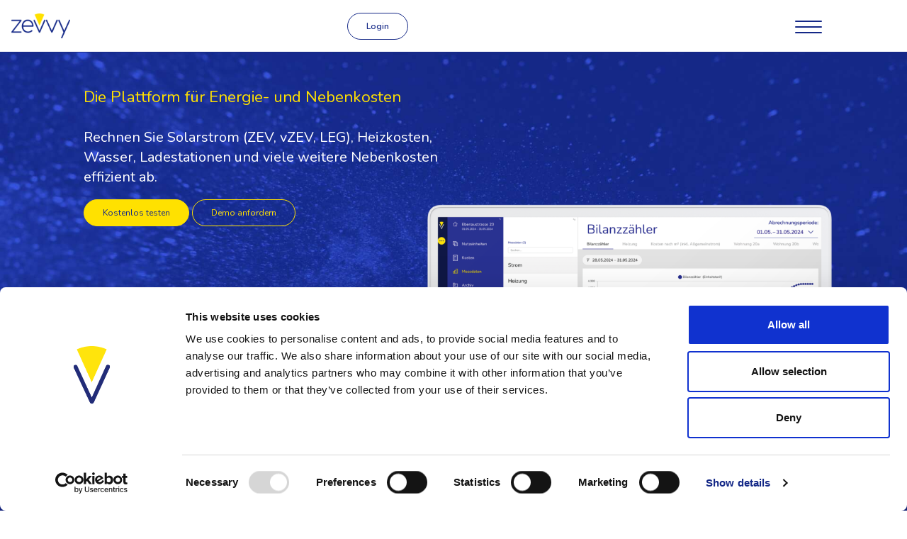

--- FILE ---
content_type: text/html; charset=UTF-8
request_url: https://www.zevvy.org/de-CH/farben/blau
body_size: 19628
content:
<!DOCTYPE html>
<html xmlns="http://www.w3.org/1999/xhtml" lang="de-CH">
				
				
				
				
	
	<head id="webHead">
					<!-- Google Tag Manager -->
			<script data-cookieconsent="marketing">(function(w,d,s,l,i){w[l]=w[l]||[];w[l].push({'gtm.start':
							new Date().getTime(),event:'gtm.js'});var f=d.getElementsByTagName(s)[0],
						j=d.createElement(s),dl=l!='dataLayer'?'&l='+l:'';j.async=true;j.src=
						'https://www.googletagmanager.com/gtm.js?id='+i+dl;f.parentNode.insertBefore(j,f);
				})(window,document,'script','dataLayer','GTM-NRL4FLZ');</script>
			<!-- End Google Tag Manager -->

										<script id="Cookiebot" src="https://consent.cookiebot.com/uc.js"
						data-cbid="109fa092-b530-4e66-9561-fada3864bd0c"
						data-blockingmode="auto" type="text/javascript"></script>
							<script data-cookieconsent="ignore">
			window.dataLayer = window.dataLayer || [];
			window.gtagId = "G-8E8BYZGSLK";
			window.currentDomain = "";
			window.currentEnv = "production";
			window.isPrivacyPageUrl = 1;

			window.registerSystems = JSON.stringify({
						heating: false,
						water: false,
						solarEnergy: false,
						sharedEnergy: false,
						});
			window.registerRedirectLogin = "https://app.zevvy.org/login";
			window.currentEntryUrl = "https://www.zevvy.org/de-CH/";
			window.registerRedirectOnboarding = "https://app.zevvy.org/onboarding";
			window.appRestEndpoint = "https://app.zevvy.org/rest/v1/register";
		</script>

		<link rel="preload" as="script" href="https://www.zevvy.org/assets/js/vendor/jquery.min.js">
		<link rel="preload" as="script" href="https://www.zevvy.org/assets/js/min/main-3b7674a79a1ba58d9036ab75f05a9b0f.min.js">
											<script data-cookieconsent="ignore" src="https://www.zevvy.org/assets/js/vendor/jquery.min.js" defer onload="window.jQueryReady = true;"></script>
			<script data-cookieconsent="ignore" src="https://www.zevvy.org/assets/js/vendor/htmx.min.js" defer></script>
			<script data-cookieconsent="ignore" src="https://www.zevvy.org/assets/js/min/plugins-3b7674a79a1ba58d9036ab75f05a9b0f.min.js" defer></script>
			<script data-cookieconsent="ignore" src="https://www.zevvy.org/assets/js/min/main-3b7674a79a1ba58d9036ab75f05a9b0f.min.js" defer></script>
		
		<!-- Begin Analytics anc global scripts -->
		<script data-cookieconsent="ignore" src="https://www.zevvy.org/assets/js/helpers/global-event-functions.js" defer></script>
					<script data-cookieconsent="marketing" id="zsiqchat" src="https://www.zevvy.org/assets/js/helpers/zoho.js" defer></script>
				<script data-cookieconsent="marketing" id="facebookAnalytics" src="https://www.zevvy.org/assets/js/helpers/facebook.js" defer></script>
		<script data-cookieconsent="marketing" id="googleAnalyticsBase" src="https://www.zevvy.org/assets/js/helpers/google-analytics.js" defer></script>
		<!-- End Analytics anc global scripts -->

						<!-- Google Tag Manager (noscript) -->
			<noscript><iframe src=“https://www.googletagmanager.com/ns.html?id=GTM-NRL4FLZ”
							  height=“0" width=“0” style=“display:none;visibility:hidden”></iframe></noscript>
			<!-- End Google Tag Manager (noscript) -->
			<meta http-equiv="X-UA-Compatible" content="IE=EmulateIE7,IE=edge,chrome=1">
			<meta charset="utf-8">
			<link rel="icon" href="https://www.zevvy.org/assets/img/favicon.ico" type="image/x-icon"/>
			<link rel="apple-touch-icon" href="https://www.zevvy.org/assets/img/apple-touch-icon.png">
			<meta name="viewport" content="width=device-width, initial-scale=1.0">

			<link rel="apple-touch-icon" sizes="180x180" href="https://www.zevvy.org/assets/img/apple-touch-icon.png">
			<link rel="icon" type="image/png" sizes="32x32" href="https://www.zevvy.org/assets/img/favicon-32x32.png">
			<link rel="icon" type="image/png" sizes="16x16" href="https://www.zevvy.org/assets/img/favicon-16x16.png">
			<link rel="manifest" href="https://www.zevvy.org/assets/site.webmanifest">
			<link rel="mask-icon" href="https://www.zevvy.org/assets/img/safari-pinned-tab.svg" color="#ff7d00">
			<meta name="msapplication-TileColor" content="#da532c">
			<meta name="theme-color" content="#ffffff">

			<style>
				/*! normalize.css v3.0.3 | MIT License | github.com/necolas/normalize.css */html{font-family:sans-serif;-ms-text-size-adjust:100%;-webkit-text-size-adjust:100%}body{margin:0}article,aside,details,figcaption,figure,footer,header,hgroup,main,menu,nav,section,summary{display:block}audio,canvas,progress,video{display:inline-block;vertical-align:baseline}audio:not([controls]){display:none;height:0}[hidden],template{display:none}a{background-color:transparent}a:active,a:hover{outline:0}abbr[title]{border-bottom:1px dotted}b,strong{font-weight:bold}dfn{font-style:italic}h1{font-size:2em;margin:0.67em 0}mark{background:#ff0;color:#000}small{font-size:80%}sub,sup{font-size:75%;line-height:0;position:relative;vertical-align:baseline}sup{top:-0.5em}sub{bottom:-0.25em}img{border:0}svg:not(:root){overflow:hidden}figure{margin:1em 40px}hr{-webkit-box-sizing:content-box;box-sizing:content-box;height:0}pre{overflow:auto}code,kbd,pre,samp{font-family:monospace,monospace;font-size:1em}button,input,optgroup,select,textarea{color:inherit;font:inherit;margin:0}button{overflow:visible}button,select{text-transform:none}button,html input[type=button],input[type=reset],input[type=submit]{-webkit-appearance:button;cursor:pointer}button[disabled],html input[disabled]{cursor:default}button::-moz-focus-inner,input::-moz-focus-inner{border:0;padding:0}input{line-height:normal}input[type=checkbox],input[type=radio]{-webkit-box-sizing:border-box;box-sizing:border-box;padding:0}input[type=number]::-webkit-inner-spin-button,input[type=number]::-webkit-outer-spin-button{height:auto}input[type=search]{-webkit-appearance:textfield;-webkit-box-sizing:content-box;box-sizing:content-box}input[type=search]::-webkit-search-cancel-button,input[type=search]::-webkit-search-decoration{-webkit-appearance:none}fieldset{border:1px solid #c0c0c0;margin:0 2px;padding:0.35em 0.625em 0.75em}legend{border:0;padding:0}textarea{overflow:auto}optgroup{font-weight:bold}table{border-collapse:collapse;border-spacing:0}td,th{padding:0}@keyframes top_swipe_in{0%{-webkit-transform:translateX(0px) translateY(50px);transform:translateX(0px) translateY(50px);opacity:0}to{-webkit-transform:translateX(0px) translateY(0px);transform:translateX(0px) translateY(0px);opacity:1}}@-webkit-keyframes top_swipe_in{0%{-webkit-transform:translateX(0px) translateY(50px);opacity:0}to{-webkit-transform:translateX(0px) translateY(0px);opacity:1}}@keyframes top_swipe_in{0%{-webkit-transform:translateX(0px) translateY(50px);transform:translateX(0px) translateY(50px);opacity:0}to{-webkit-transform:translateX(0px) translateY(0px);transform:translateX(0px) translateY(0px);opacity:1}}@-webkit-keyframes top_swipe_in{0%{-webkit-transform:translateX(0px) translateY(50px);opacity:0}to{-webkit-transform:translateX(0px) translateY(0px);opacity:1}}svg#logo{max-width:250px}svg#logo.black .coloured{fill:#787878}svg#logo.black .red{fill:#142887}svg#logo.black .white{fill:#FFFFFF}svg#logo.white .coloured{fill:#FFFFFF}svg#logo.white .red{fill:#142887}svg#logo.white .white{fill:#FFFFFF}svg#logo .coloured,svg#logo .red,svg#logo .white{-webkit-transition:300ms ease-in fill;transition:300ms ease-in fill}.loader-wrapper{position:fixed;top:0;left:0;right:0;bottom:0;z-index:99999999;background-color:rgba(251,251,251,0.9);background-color:#fbfbfb;height:100%;width:100%;padding:0;margin:0;opacity:1;pointer-events:none}.loader-wrapper.inactive{opacity:0}.loader-wrapper.inactive .loader-circle,.loader-wrapper.inactive .loader-mask{opacity:0}.loader-wrapper.inactive img{height:100px;width:auto}.loader-wrapper img{height:100px;width:auto}.loader-wrapper .loader-container{position:absolute;top:50%;left:0;right:0;width:100%;text-align:center;-webkit-transform:translateY(-50%);-ms-transform:translateY(-50%);transform:translateY(-50%)}section{position:relative;padding:57.5px 0}@media screen and (min-width:992px){section{padding:115px 0}}section.js-active{-webkit-transform:translateX(0) translateY(50px);-ms-transform:translateX(0) translateY(50px);transform:translateX(0) translateY(50px);opacity:0}section.in-view{-webkit-animation:top_swipe_in 1250ms cubic-bezier(0.4,0.94,0.57,0.91);animation:top_swipe_in 1250ms cubic-bezier(0.4,0.94,0.57,0.91);-webkit-animation-fill-mode:forwards;animation-fill-mode:forwards;-webkit-animation-iteration-count:1;animation-iteration-count:1;-webkit-animation-delay:500ms;animation-delay:500ms}section.dark-blue{color:#FFFFFF;border-color:#FFFFFF;background-color:#787878}section.red{color:#FFFFFF;border-color:#FFFFFF;background-color:#142887}section.dark-red{color:#787878;border-color:#787878;background-color:#142887}section.light-grey{color:#787878;border-color:#787878;background-color:#EBEBEB}section.white{border-color:#787878;background-color:#FFFFFF}h3#search-results{margin-bottom:45px}audio,canvas,iframe,img,svg,video{vertical-align:middle}.clearfix:after,.clearfix:before{content:" ";display:table}.clearfix:after{clear:both}			</style>

			<link rel="preload" href="https://www.zevvy.org/assets/stylesheets/abovethefold-3b7674a79a1ba58d9036ab75f05a9b0f.css"
				as="style" onload="this.onload=null;this.rel='stylesheet'">
			<noscript>
				<link rel="stylesheet" type="text/css" href="https://www.zevvy.org/assets/stylesheets/abovethefold-3b7674a79a1ba58d9036ab75f05a9b0f.css">
				<style>
					#loader-wrapper-id,
					.ccc-bg-overlay{
						display: none;
					}
				</style>
			</noscript>

			<script>
				(function(d) {
					var config = {
					kitId: 'lqz0ixx',
					scriptTimeout: 3000,
					async: true
					},
					h=d.documentElement,
					t=setTimeout(function(){
						h.className=h.className.replace(/\bwf-loading\b/g,"")+" wf-inactive";},config.scriptTimeout),tk=d.createElement("script"),f=false,s=d.getElementsByTagName("script")[0],a;h.className+=" wf-loading";tk.src='https://use.typekit.net/'+config.kitId+'.js';tk.async=true;tk.onload=tk.onreadystatechange=function(){a=this.readyState;if(f||a&&a!="complete"&&a!="loaded")return;f=true;clearTimeout(t);try{Typekit.load(config)}catch(e){}};s.parentNode.insertBefore(tk,s)
					}
				)(document);
			</script>
		

	<script data-cookieconsent="ignore" src="https://www.zevvy.org/assets/js/helpers/calculator-scripts.js" defer></script>
	<script data-cookieconsent="ignore" src="https://www.zevvy.org/assets/js/helpers/register-scripts.js" defer></script>
	<script data-cookieconsent="ignore" src="https://www.zevvy.org/assets/js/helpers/newsletter-signup-scripts.js" defer></script>
	<title>zevvy | Blau</title><meta name="generator" content="SEOmatic">
<meta name="keywords" content="Energie- und Nebenkosten abrechnen">
<meta name="description" content="zevvy ist eine intelligente Online-Software für Dienstleister zum einfachen und effizienten Abrechnen von komplexen Energiekosten in Mehrparteiengebäuden.…">
<meta name="referrer" content="no-referrer-when-downgrade">
<meta name="robots" content="all">
<meta content="de_CH" property="og:locale">
<meta content="it_CH" property="og:locale:alternate">
<meta content="fr_CH" property="og:locale:alternate">
<meta content="zevvy" property="og:site_name">
<meta content="website" property="og:type">
<meta content="https://www.zevvy.org/de-CH/farben/blau" property="og:url">
<meta content="Blau" property="og:title">
<meta content="zevvy ist eine intelligente Online-Software für Dienstleister zum einfachen und effizienten Abrechnen von komplexen Energiekosten in Mehrparteiengebäuden.…" property="og:description">
<meta content="https://s3.eu-central-1.amazonaws.com/zevvy-icons/Partner-Logos/_1200x630_fit_center-center_82_none/zevvy_OpenGraph_LogoSlogan_1200x620.jpg?mtime=1727953519" property="og:image">
<meta content="1199" property="og:image:width">
<meta content="630" property="og:image:height">
<meta content="zevvy AG Technikumstrasse 21 6048 Horw, Luzern" property="og:image:alt">
<meta content="https://www.youtube.com/@zevvyAG" property="og:see_also">
<meta content="https://www.linkedin.com/company/zevvy/" property="og:see_also">
<meta name="twitter:card" content="summary_large_image">
<meta name="twitter:creator" content="@">
<meta name="twitter:title" content="Blau">
<meta name="twitter:description" content="zevvy ist eine intelligente Online-Software für Dienstleister zum einfachen und effizienten Abrechnen von komplexen Energiekosten in Mehrparteiengebäuden.…">
<meta name="twitter:image" content="https://s3.eu-central-1.amazonaws.com/zevvy-icons/Partner-Logos/_1200x630_fit_center-center_82_none/zevvy_OpenGraph_LogoSlogan_1200x620.jpg?mtime=1727953519">
<meta name="twitter:image:width" content="1199">
<meta name="twitter:image:height" content="630">
<meta name="twitter:image:alt" content="zevvy AG Technikumstrasse 21 6048 Horw, Luzern">
<link href="https://www.zevvy.org/de-CH/farben/blau" rel="canonical">
<link href="https://www.zevvy.org/de-CH" rel="home">
<link href="https://www.zevvy.org/it-CH/farben/blau" rel="alternate" hreflang="it-ch">
<link href="https://www.zevvy.org/fr-CH/farben/blau" rel="alternate" hreflang="fr-ch">
<link href="https://www.zevvy.org/de-CH/farben/blau" rel="alternate" hreflang="x-default">
<link href="https://www.zevvy.org/de-CH/farben/blau" rel="alternate" hreflang="de-ch"></head>

			<script data-cookieconsent="ignore" src="https://www.zevvy.org/assets/js/helpers/event-passive.js" defer></script>
		<script data-cookieconsent="ignore" src="https://www.zevvy.org/assets/js/min/slick-slides-3b7674a79a1ba58d9036ab75f05a9b0f.min.js" defer></script>

		<noscript>
			<img height="1" width="1" style="display:none" src="https://www.facebook.com/tr?id=401253230673653&ev=PageView&noscript=1"/>
		</noscript>

	
	<body >

		<!-- Google Tag Manager (noscript) -->
			<noscript><iframe src="https://www.googletagmanager.com/ns.html?id=GTM-NRL4FLZ"
			height="0" width="0" style="display:none;visibility:hidden"></iframe></noscript>
		<!-- End Google Tag Manager (noscript) -->

						
		
		
											
							
						
		<div class="loader-wrapper" id="loader-wrapper-id">
			<div class="loader-container">
				<div class="loader-mask">
					<div class="loader-line"></div>
				</div>
				<img src="https://www.zevvy.org/assets/img/zevvy-logo-ani-small.gif" width="600" height="267" class="img-fluid lazyload" alt="zevvy Logo animated">
			</div>
		</div>

				
			<div class="main-content">
						
	
				
			
	<header class="main-header-wrapper mobile-overflow-hidden white-bg no-padding">
		<div class="container main-header-container">
			<div class="row full-height align-items-center">
				<div class="col-3 col-md-1 logo-wrapper">
					<div class="logo-container">
						<a href="https://www.zevvy.org/de-CH/">
							<img src="https://www.zevvy.org/assets/img/zevvy-logo-440px.png" width="440" height="180" alt="zevvy-logo" class="img-fluid static">
						</a>
					</div>
				</div>
				<div class="d-none d-xxl-inline col-lg full-height">
					<div class="nav-wrapper vertical-align nav-vertical-align h-100 blue-font">
						
						
<nav class="main-navigation h-100">
	<ul class="h-lg-100 blue-font">
																											<li class="h-lg-100 main-nav-item ">
						
																																																																																																																																																																																																																																																																																																																																																																																																																
												<div class="nav-item" href=>
							Unsere Kunden 
															<span class="angle-down"><?xml version="1.0" encoding="iso-8859-1"?>
<!-- Generator: Adobe Illustrator 16.0.0, SVG Export Plug-In . SVG Version: 6.00 Build 0)  -->
<!DOCTYPE svg PUBLIC "-//W3C//DTD SVG 1.1//EN" "http://www.w3.org/Graphics/SVG/1.1/DTD/svg11.dtd">
<svg version="1.1" id="Capa_1" xmlns="http://www.w3.org/2000/svg" xmlns:xlink="http://www.w3.org/1999/xlink" x="0px" y="0px"
	 width="612px" height="612px" viewBox="0 0 612 612" style="enable-background:new 0 0 612 612;" xml:space="preserve">
<g>
	<g id="_x31_0_34_">
		<g>
			<path d="M604.501,134.782c-9.999-10.05-26.222-10.05-36.221,0L306.014,422.558L43.721,134.782
				c-9.999-10.05-26.223-10.05-36.222,0s-9.999,26.35,0,36.399l279.103,306.241c5.331,5.357,12.422,7.652,19.386,7.296
				c6.988,0.356,14.055-1.939,19.386-7.296l279.128-306.268C614.5,161.106,614.5,144.832,604.501,134.782z"/>
		</g>
	</g>
</g>
<g>
</g>
<g>
</g>
<g>
</g>
<g>
</g>
<g>
</g>
<g>
</g>
<g>
</g>
<g>
</g>
<g>
</g>
<g>
</g>
<g>
</g>
<g>
</g>
<g>
</g>
<g>
</g>
<g>
</g>
</svg>
</span>
								<span class="angle-up"><?xml version="1.0" encoding="iso-8859-1"?>
<!-- Generator: Adobe Illustrator 16.0.0, SVG Export Plug-In . SVG Version: 6.00 Build 0)  -->
<!DOCTYPE svg PUBLIC "-//W3C//DTD SVG 1.1//EN" "http://www.w3.org/Graphics/SVG/1.1/DTD/svg11.dtd">
<svg version="1.1" id="Capa_1" xmlns="http://www.w3.org/2000/svg" xmlns:xlink="http://www.w3.org/1999/xlink" x="0px" y="0px"
	 width="612px" height="612px" viewBox="0 0 612 612" style="enable-background:new 0 0 612 612;" xml:space="preserve">
<g>
	<g id="_x39__30_">
		<g>
			<path d="M604.501,440.509L325.398,134.956c-5.331-5.357-12.423-7.627-19.386-7.27c-6.989-0.357-14.056,1.913-19.387,7.27
				L7.499,440.509c-9.999,10.024-9.999,26.298,0,36.323s26.223,10.024,36.222,0l262.293-287.164L568.28,476.832
				c9.999,10.024,26.222,10.024,36.221,0C614.5,466.809,614.5,450.534,604.501,440.509z"/>
		</g>
	</g>
</g>
<g>
</g>
<g>
</g>
<g>
</g>
<g>
</g>
<g>
</g>
<g>
</g>
<g>
</g>
<g>
</g>
<g>
</g>
<g>
</g>
<g>
</g>
<g>
</g>
<g>
</g>
<g>
</g>
<g>
</g>
</svg>
</span>
													</div>

																														<div class="ul-center-helper ">
										<ul class="sub-nav-list-container">
																														<li>
												<a href="https://www.zevvy.org/de-CH/dienstleistende">Dienstleistende</a>
											</li>
																																		<li>
												<a href="https://www.zevvy.org/de-CH/installateur">Installateure</a>
											</li>
																																		<li>
												<a href="https://www.zevvy.org/de-CH/leg">LEG &amp; Gemeinden</a>
											</li>
																		</ul>
									</div>
																										</li>
																													<li class="h-lg-100 main-nav-item ">
						
																																																																																																																																																																																																																																																																																																																																																																																																																																																		
												<a class="nav-item" href=https://www.zevvy.org/de-CH/produkte-preise>
							Produkte &amp; Preise 
															<span class="angle-down"><?xml version="1.0" encoding="iso-8859-1"?>
<!-- Generator: Adobe Illustrator 16.0.0, SVG Export Plug-In . SVG Version: 6.00 Build 0)  -->
<!DOCTYPE svg PUBLIC "-//W3C//DTD SVG 1.1//EN" "http://www.w3.org/Graphics/SVG/1.1/DTD/svg11.dtd">
<svg version="1.1" id="Capa_1" xmlns="http://www.w3.org/2000/svg" xmlns:xlink="http://www.w3.org/1999/xlink" x="0px" y="0px"
	 width="612px" height="612px" viewBox="0 0 612 612" style="enable-background:new 0 0 612 612;" xml:space="preserve">
<g>
	<g id="_x31_0_34_">
		<g>
			<path d="M604.501,134.782c-9.999-10.05-26.222-10.05-36.221,0L306.014,422.558L43.721,134.782
				c-9.999-10.05-26.223-10.05-36.222,0s-9.999,26.35,0,36.399l279.103,306.241c5.331,5.357,12.422,7.652,19.386,7.296
				c6.988,0.356,14.055-1.939,19.386-7.296l279.128-306.268C614.5,161.106,614.5,144.832,604.501,134.782z"/>
		</g>
	</g>
</g>
<g>
</g>
<g>
</g>
<g>
</g>
<g>
</g>
<g>
</g>
<g>
</g>
<g>
</g>
<g>
</g>
<g>
</g>
<g>
</g>
<g>
</g>
<g>
</g>
<g>
</g>
<g>
</g>
<g>
</g>
</svg>
</span>
								<span class="angle-up"><?xml version="1.0" encoding="iso-8859-1"?>
<!-- Generator: Adobe Illustrator 16.0.0, SVG Export Plug-In . SVG Version: 6.00 Build 0)  -->
<!DOCTYPE svg PUBLIC "-//W3C//DTD SVG 1.1//EN" "http://www.w3.org/Graphics/SVG/1.1/DTD/svg11.dtd">
<svg version="1.1" id="Capa_1" xmlns="http://www.w3.org/2000/svg" xmlns:xlink="http://www.w3.org/1999/xlink" x="0px" y="0px"
	 width="612px" height="612px" viewBox="0 0 612 612" style="enable-background:new 0 0 612 612;" xml:space="preserve">
<g>
	<g id="_x39__30_">
		<g>
			<path d="M604.501,440.509L325.398,134.956c-5.331-5.357-12.423-7.627-19.386-7.27c-6.989-0.357-14.056,1.913-19.387,7.27
				L7.499,440.509c-9.999,10.024-9.999,26.298,0,36.323s26.223,10.024,36.222,0l262.293-287.164L568.28,476.832
				c9.999,10.024,26.222,10.024,36.221,0C614.5,466.809,614.5,450.534,604.501,440.509z"/>
		</g>
	</g>
</g>
<g>
</g>
<g>
</g>
<g>
</g>
<g>
</g>
<g>
</g>
<g>
</g>
<g>
</g>
<g>
</g>
<g>
</g>
<g>
</g>
<g>
</g>
<g>
</g>
<g>
</g>
<g>
</g>
<g>
</g>
</svg>
</span>
													</a>

																														<div class="ul-center-helper ">
										<ul class="sub-nav-list-container">
																														<li>
												<a href="https://www.zevvy.org/de-CH/produkte-preise">Preise</a>
											</li>
																																		<li>
												<a href="https://www.zevvy.org/de-CH/zev-solarstrom-abrechnen">ZEV</a>
											</li>
																																		<li>
												<a href="https://www.zevvy.org/de-CH/vzev">Virtuelle ZEV</a>
											</li>
																																		<li>
												<a href="https://www.zevvy.org/de-CH/lokale-elektrizitaetsgesellschaften">LEG</a>
											</li>
																																		<li>
												<a href="https://www.zevvy.org/de-CH/leg-register">LEG-Register</a>
											</li>
																		</ul>
									</div>
																										</li>
																													<li class="h-lg-100 main-nav-item ">
						
																																																																																																																																																																																																																																																																																																																																																																																																																																																																																																					
												<div class="nav-item" href=>
							Help Center 
															<span class="angle-down"><?xml version="1.0" encoding="iso-8859-1"?>
<!-- Generator: Adobe Illustrator 16.0.0, SVG Export Plug-In . SVG Version: 6.00 Build 0)  -->
<!DOCTYPE svg PUBLIC "-//W3C//DTD SVG 1.1//EN" "http://www.w3.org/Graphics/SVG/1.1/DTD/svg11.dtd">
<svg version="1.1" id="Capa_1" xmlns="http://www.w3.org/2000/svg" xmlns:xlink="http://www.w3.org/1999/xlink" x="0px" y="0px"
	 width="612px" height="612px" viewBox="0 0 612 612" style="enable-background:new 0 0 612 612;" xml:space="preserve">
<g>
	<g id="_x31_0_34_">
		<g>
			<path d="M604.501,134.782c-9.999-10.05-26.222-10.05-36.221,0L306.014,422.558L43.721,134.782
				c-9.999-10.05-26.223-10.05-36.222,0s-9.999,26.35,0,36.399l279.103,306.241c5.331,5.357,12.422,7.652,19.386,7.296
				c6.988,0.356,14.055-1.939,19.386-7.296l279.128-306.268C614.5,161.106,614.5,144.832,604.501,134.782z"/>
		</g>
	</g>
</g>
<g>
</g>
<g>
</g>
<g>
</g>
<g>
</g>
<g>
</g>
<g>
</g>
<g>
</g>
<g>
</g>
<g>
</g>
<g>
</g>
<g>
</g>
<g>
</g>
<g>
</g>
<g>
</g>
<g>
</g>
</svg>
</span>
								<span class="angle-up"><?xml version="1.0" encoding="iso-8859-1"?>
<!-- Generator: Adobe Illustrator 16.0.0, SVG Export Plug-In . SVG Version: 6.00 Build 0)  -->
<!DOCTYPE svg PUBLIC "-//W3C//DTD SVG 1.1//EN" "http://www.w3.org/Graphics/SVG/1.1/DTD/svg11.dtd">
<svg version="1.1" id="Capa_1" xmlns="http://www.w3.org/2000/svg" xmlns:xlink="http://www.w3.org/1999/xlink" x="0px" y="0px"
	 width="612px" height="612px" viewBox="0 0 612 612" style="enable-background:new 0 0 612 612;" xml:space="preserve">
<g>
	<g id="_x39__30_">
		<g>
			<path d="M604.501,440.509L325.398,134.956c-5.331-5.357-12.423-7.627-19.386-7.27c-6.989-0.357-14.056,1.913-19.387,7.27
				L7.499,440.509c-9.999,10.024-9.999,26.298,0,36.323s26.223,10.024,36.222,0l262.293-287.164L568.28,476.832
				c9.999,10.024,26.222,10.024,36.221,0C614.5,466.809,614.5,450.534,604.501,440.509z"/>
		</g>
	</g>
</g>
<g>
</g>
<g>
</g>
<g>
</g>
<g>
</g>
<g>
</g>
<g>
</g>
<g>
</g>
<g>
</g>
<g>
</g>
<g>
</g>
<g>
</g>
<g>
</g>
<g>
</g>
<g>
</g>
<g>
</g>
</svg>
</span>
													</div>

																														<div class="ul-center-helper ">
										<ul class="sub-nav-list-container">
																														<li>
												<a href="https://www.zevvy.org/de-CH/partner-map">Schnittstellen &amp; Partner</a>
											</li>
																																		<li>
												<a href="https://www.zevvy.org/de-CH/wissenswertes">Wissenswertes</a>
											</li>
																																		<li>
												<a href="https://www.zevvy.org/de-CH/benutzerhandbuch">Benutzerhandbuch</a>
											</li>
																																		<li>
												<a href="https://www.zevvy.org/de-CH/faq">FAQ</a>
											</li>
																																		<li>
												<a href="https://www.zevvy.org/de-CH/blog">News &amp; Blog</a>
											</li>
																																		<li>
												<a href="https://www.zevvy.org/de-CH/events">Webinare</a>
											</li>
																																		<li>
												<a href="https://www.zevvy.org/de-CH/schulung">Schulungen</a>
											</li>
																																		<li>
												<a href="https://www.zevvy.org/de-CH/api/documentation/api-snippets">API - Snippets</a>
											</li>
																		</ul>
									</div>
																										</li>
																													<li class="h-lg-100 main-nav-item ">
						
																																																																																																																																																																																																																																																																																																																																																																																																																																																																			
												<a class="nav-item" href=https://www.zevvy.org/de-CH/team>
							Über uns 
															<span class="angle-down"><?xml version="1.0" encoding="iso-8859-1"?>
<!-- Generator: Adobe Illustrator 16.0.0, SVG Export Plug-In . SVG Version: 6.00 Build 0)  -->
<!DOCTYPE svg PUBLIC "-//W3C//DTD SVG 1.1//EN" "http://www.w3.org/Graphics/SVG/1.1/DTD/svg11.dtd">
<svg version="1.1" id="Capa_1" xmlns="http://www.w3.org/2000/svg" xmlns:xlink="http://www.w3.org/1999/xlink" x="0px" y="0px"
	 width="612px" height="612px" viewBox="0 0 612 612" style="enable-background:new 0 0 612 612;" xml:space="preserve">
<g>
	<g id="_x31_0_34_">
		<g>
			<path d="M604.501,134.782c-9.999-10.05-26.222-10.05-36.221,0L306.014,422.558L43.721,134.782
				c-9.999-10.05-26.223-10.05-36.222,0s-9.999,26.35,0,36.399l279.103,306.241c5.331,5.357,12.422,7.652,19.386,7.296
				c6.988,0.356,14.055-1.939,19.386-7.296l279.128-306.268C614.5,161.106,614.5,144.832,604.501,134.782z"/>
		</g>
	</g>
</g>
<g>
</g>
<g>
</g>
<g>
</g>
<g>
</g>
<g>
</g>
<g>
</g>
<g>
</g>
<g>
</g>
<g>
</g>
<g>
</g>
<g>
</g>
<g>
</g>
<g>
</g>
<g>
</g>
<g>
</g>
</svg>
</span>
								<span class="angle-up"><?xml version="1.0" encoding="iso-8859-1"?>
<!-- Generator: Adobe Illustrator 16.0.0, SVG Export Plug-In . SVG Version: 6.00 Build 0)  -->
<!DOCTYPE svg PUBLIC "-//W3C//DTD SVG 1.1//EN" "http://www.w3.org/Graphics/SVG/1.1/DTD/svg11.dtd">
<svg version="1.1" id="Capa_1" xmlns="http://www.w3.org/2000/svg" xmlns:xlink="http://www.w3.org/1999/xlink" x="0px" y="0px"
	 width="612px" height="612px" viewBox="0 0 612 612" style="enable-background:new 0 0 612 612;" xml:space="preserve">
<g>
	<g id="_x39__30_">
		<g>
			<path d="M604.501,440.509L325.398,134.956c-5.331-5.357-12.423-7.627-19.386-7.27c-6.989-0.357-14.056,1.913-19.387,7.27
				L7.499,440.509c-9.999,10.024-9.999,26.298,0,36.323s26.223,10.024,36.222,0l262.293-287.164L568.28,476.832
				c9.999,10.024,26.222,10.024,36.221,0C614.5,466.809,614.5,450.534,604.501,440.509z"/>
		</g>
	</g>
</g>
<g>
</g>
<g>
</g>
<g>
</g>
<g>
</g>
<g>
</g>
<g>
</g>
<g>
</g>
<g>
</g>
<g>
</g>
<g>
</g>
<g>
</g>
<g>
</g>
<g>
</g>
<g>
</g>
<g>
</g>
</svg>
</span>
													</a>

																														<div class="ul-center-helper ">
										<ul class="sub-nav-list-container">
																														<li>
												<a href="https://www.zevvy.org/de-CH/wer-sind-wir">Wer sind wir?</a>
											</li>
																																		<li>
												<a href="https://www.zevvy.org/de-CH/team">Team</a>
											</li>
																																		<li>
												<a href="https://www.zevvy.org/de-CH/kontakt">Kontakt</a>
											</li>
																																		<li>
												<a href="https://www.zevvy.org/de-CH/nachhaltigkeit">Nachhaltigkeit bei zevvy</a>
											</li>
																																		<li>
												<a href="https://www.zevvy.org/de-CH/unsere-vision-werte">Unsere Vision &amp; Werte</a>
											</li>
																																		<li>
												<a href="https://www.zevvy.org/de-CH/karriere">Jobs &amp; Karriere</a>
											</li>
																		</ul>
									</div>
																										</li>
										</ul>
	</nav>
					</div>
				</div>
									<div class="col-8 col-xxl-1 right-text d-inline d-xxl-inline">
						<div class="cta-wrapper">
							<div class="cta-container">
								<a href="https://app.zevvy.org/login" class="cta-button-base cta-button-white-transparent-blue-hover white-blue">
									Login
								</a>			
							</div>
						</div>
					</div>
								<div class="col-lg-2 d-none d-xxl-inline">
															
					<div class="language-switch-dropdown ">
    <div class="lang-switch-container">
        <div class="button-container">
                                                                            <div class="dropbtn">Schweiz <?xml version="1.0" encoding="iso-8859-1"?>
<!-- Generator: Adobe Illustrator 16.0.0, SVG Export Plug-In . SVG Version: 6.00 Build 0)  -->
<!DOCTYPE svg PUBLIC "-//W3C//DTD SVG 1.1//EN" "http://www.w3.org/Graphics/SVG/1.1/DTD/svg11.dtd">
<svg version="1.1" id="Capa_1" xmlns="http://www.w3.org/2000/svg" xmlns:xlink="http://www.w3.org/1999/xlink" x="0px" y="0px"
	 width="612px" height="612px" viewBox="0 0 612 612" style="enable-background:new 0 0 612 612;" xml:space="preserve">
<g>
	<g id="_x31_0_34_">
		<g>
			<path d="M604.501,134.782c-9.999-10.05-26.222-10.05-36.221,0L306.014,422.558L43.721,134.782
				c-9.999-10.05-26.223-10.05-36.222,0s-9.999,26.35,0,36.399l279.103,306.241c5.331,5.357,12.422,7.652,19.386,7.296
				c6.988,0.356,14.055-1.939,19.386-7.296l279.128-306.268C614.5,161.106,614.5,144.832,604.501,134.782z"/>
		</g>
	</g>
</g>
<g>
</g>
<g>
</g>
<g>
</g>
<g>
</g>
<g>
</g>
<g>
</g>
<g>
</g>
<g>
</g>
<g>
</g>
<g>
</g>
<g>
</g>
<g>
</g>
<g>
</g>
<g>
</g>
<g>
</g>
</svg>
</div>
            <div class="dropdown-content">
                                                                                                                                                                                                            
                                                                                                                                                                                                                                                                                
                                                                                                                                                                                                                                                                                
                                                                                                                                                                                                                                                                                                                                    
                                                                                                                                                                                                                                                                                                                                    
                                                                                                                                                                                                                                                                                
                                                                                                                                                                                                                            
                                                                                                                                                                                                                                                                                
                                                                                                                                        
                                                                                                                                                                                <li>
                                                                                                                                            <a href="https://www.zevvy.org/de-DE/farben/blau">Deutschland</a>
                                                            </li>
                                                                                                                                                    <li>
                                                                                                                                            <a href="https://www.zevvy.org/en-DE/farben/blau">Germany</a>
                                                            </li>
                                                                                                                                                                                                            <li>
                                                                                                                                            <a href="https://www.zevvy.org/fr-FR/farben/blau">France</a>
                                                            </li>
                                                                                                                                                                                                            <li>
                                                                                                                                            <a href="https://www.zevvy.org/it-IT/farben/blau">Italia</a>
                                                            </li>
                                                                                                                                                                                                            <li>
                                                                                                                                            <a href="https://www.zevvy.org/de-CH/farben/blau">Schweiz</a>
                                                            </li>
                                                                                                                                                    <li>
                                                                                                                                            <a href="https://www.zevvy.org/fr-CH/farben/blau">Suisse</a>
                                                            </li>
                                                                                                                                                    <li>
                                                                                                                                            <a href="https://www.zevvy.org/it-CH/farben/blau">Svizzera</a>
                                                            </li>
                                                                                                                                                                                                            <li>
                                                                    <a href="https://www.zevvy.org/en-INT/farben/blau">International</a>
                                                            </li>
                                                                        </div>
        </div>
    </div>
</div>				</div>
				<div class="col-1 col-md-2 d-xxl-none align-self-right">
					<div class="nav-toggle">
						<span></span>
						<span></span>
						<span></span>
					</div>
				</div>
				<div class="mobile-nav off-limits" style="display: none;">
					
<nav class="main-navigation h-100">
	<ul class="h-lg-100 blue-font">
																											<li class="h-lg-100 main-nav-item ">
						
																																																																																																																																																																																																																																																																																																																																																																																																																
												<div class="nav-item" >
							Unsere Kunden 
															<span class="angle-down"><?xml version="1.0" encoding="iso-8859-1"?>
<!-- Generator: Adobe Illustrator 16.0.0, SVG Export Plug-In . SVG Version: 6.00 Build 0)  -->
<!DOCTYPE svg PUBLIC "-//W3C//DTD SVG 1.1//EN" "http://www.w3.org/Graphics/SVG/1.1/DTD/svg11.dtd">
<svg version="1.1" id="Capa_1" xmlns="http://www.w3.org/2000/svg" xmlns:xlink="http://www.w3.org/1999/xlink" x="0px" y="0px"
	 width="612px" height="612px" viewBox="0 0 612 612" style="enable-background:new 0 0 612 612;" xml:space="preserve">
<g>
	<g id="_x31_0_34_">
		<g>
			<path d="M604.501,134.782c-9.999-10.05-26.222-10.05-36.221,0L306.014,422.558L43.721,134.782
				c-9.999-10.05-26.223-10.05-36.222,0s-9.999,26.35,0,36.399l279.103,306.241c5.331,5.357,12.422,7.652,19.386,7.296
				c6.988,0.356,14.055-1.939,19.386-7.296l279.128-306.268C614.5,161.106,614.5,144.832,604.501,134.782z"/>
		</g>
	</g>
</g>
<g>
</g>
<g>
</g>
<g>
</g>
<g>
</g>
<g>
</g>
<g>
</g>
<g>
</g>
<g>
</g>
<g>
</g>
<g>
</g>
<g>
</g>
<g>
</g>
<g>
</g>
<g>
</g>
<g>
</g>
</svg>
</span>
								<span class="angle-up"><?xml version="1.0" encoding="iso-8859-1"?>
<!-- Generator: Adobe Illustrator 16.0.0, SVG Export Plug-In . SVG Version: 6.00 Build 0)  -->
<!DOCTYPE svg PUBLIC "-//W3C//DTD SVG 1.1//EN" "http://www.w3.org/Graphics/SVG/1.1/DTD/svg11.dtd">
<svg version="1.1" id="Capa_1" xmlns="http://www.w3.org/2000/svg" xmlns:xlink="http://www.w3.org/1999/xlink" x="0px" y="0px"
	 width="612px" height="612px" viewBox="0 0 612 612" style="enable-background:new 0 0 612 612;" xml:space="preserve">
<g>
	<g id="_x39__30_">
		<g>
			<path d="M604.501,440.509L325.398,134.956c-5.331-5.357-12.423-7.627-19.386-7.27c-6.989-0.357-14.056,1.913-19.387,7.27
				L7.499,440.509c-9.999,10.024-9.999,26.298,0,36.323s26.223,10.024,36.222,0l262.293-287.164L568.28,476.832
				c9.999,10.024,26.222,10.024,36.221,0C614.5,466.809,614.5,450.534,604.501,440.509z"/>
		</g>
	</g>
</g>
<g>
</g>
<g>
</g>
<g>
</g>
<g>
</g>
<g>
</g>
<g>
</g>
<g>
</g>
<g>
</g>
<g>
</g>
<g>
</g>
<g>
</g>
<g>
</g>
<g>
</g>
<g>
</g>
<g>
</g>
</svg>
</span>
													</div>

																														<div class="ul-center-helper mobile-sublist-toggle">
										<ul class="sub-nav-list-container">
																							<li>
													<a href="">Unsere Kunden</a>
												</li>
																														<li>
												<a href="https://www.zevvy.org/de-CH/dienstleistende">Dienstleistende</a>
											</li>
																																		<li>
												<a href="https://www.zevvy.org/de-CH/installateur">Installateure</a>
											</li>
																																		<li>
												<a href="https://www.zevvy.org/de-CH/leg">LEG &amp; Gemeinden</a>
											</li>
																		</ul>
									</div>
																										</li>
																													<li class="h-lg-100 main-nav-item ">
						
																																																																																																																																																																																																																																																																																																																																																																																																																																																		
												<a class="nav-item" >
							Produkte &amp; Preise 
															<span class="angle-down"><?xml version="1.0" encoding="iso-8859-1"?>
<!-- Generator: Adobe Illustrator 16.0.0, SVG Export Plug-In . SVG Version: 6.00 Build 0)  -->
<!DOCTYPE svg PUBLIC "-//W3C//DTD SVG 1.1//EN" "http://www.w3.org/Graphics/SVG/1.1/DTD/svg11.dtd">
<svg version="1.1" id="Capa_1" xmlns="http://www.w3.org/2000/svg" xmlns:xlink="http://www.w3.org/1999/xlink" x="0px" y="0px"
	 width="612px" height="612px" viewBox="0 0 612 612" style="enable-background:new 0 0 612 612;" xml:space="preserve">
<g>
	<g id="_x31_0_34_">
		<g>
			<path d="M604.501,134.782c-9.999-10.05-26.222-10.05-36.221,0L306.014,422.558L43.721,134.782
				c-9.999-10.05-26.223-10.05-36.222,0s-9.999,26.35,0,36.399l279.103,306.241c5.331,5.357,12.422,7.652,19.386,7.296
				c6.988,0.356,14.055-1.939,19.386-7.296l279.128-306.268C614.5,161.106,614.5,144.832,604.501,134.782z"/>
		</g>
	</g>
</g>
<g>
</g>
<g>
</g>
<g>
</g>
<g>
</g>
<g>
</g>
<g>
</g>
<g>
</g>
<g>
</g>
<g>
</g>
<g>
</g>
<g>
</g>
<g>
</g>
<g>
</g>
<g>
</g>
<g>
</g>
</svg>
</span>
								<span class="angle-up"><?xml version="1.0" encoding="iso-8859-1"?>
<!-- Generator: Adobe Illustrator 16.0.0, SVG Export Plug-In . SVG Version: 6.00 Build 0)  -->
<!DOCTYPE svg PUBLIC "-//W3C//DTD SVG 1.1//EN" "http://www.w3.org/Graphics/SVG/1.1/DTD/svg11.dtd">
<svg version="1.1" id="Capa_1" xmlns="http://www.w3.org/2000/svg" xmlns:xlink="http://www.w3.org/1999/xlink" x="0px" y="0px"
	 width="612px" height="612px" viewBox="0 0 612 612" style="enable-background:new 0 0 612 612;" xml:space="preserve">
<g>
	<g id="_x39__30_">
		<g>
			<path d="M604.501,440.509L325.398,134.956c-5.331-5.357-12.423-7.627-19.386-7.27c-6.989-0.357-14.056,1.913-19.387,7.27
				L7.499,440.509c-9.999,10.024-9.999,26.298,0,36.323s26.223,10.024,36.222,0l262.293-287.164L568.28,476.832
				c9.999,10.024,26.222,10.024,36.221,0C614.5,466.809,614.5,450.534,604.501,440.509z"/>
		</g>
	</g>
</g>
<g>
</g>
<g>
</g>
<g>
</g>
<g>
</g>
<g>
</g>
<g>
</g>
<g>
</g>
<g>
</g>
<g>
</g>
<g>
</g>
<g>
</g>
<g>
</g>
<g>
</g>
<g>
</g>
<g>
</g>
</svg>
</span>
													</a>

																														<div class="ul-center-helper mobile-sublist-toggle">
										<ul class="sub-nav-list-container">
																							<li>
													<a href="https://www.zevvy.org/de-CH/produkte-preise">Produkte &amp; Preise</a>
												</li>
																														<li>
												<a href="https://www.zevvy.org/de-CH/produkte-preise">Preise</a>
											</li>
																																		<li>
												<a href="https://www.zevvy.org/de-CH/zev-solarstrom-abrechnen">ZEV</a>
											</li>
																																		<li>
												<a href="https://www.zevvy.org/de-CH/vzev">Virtuelle ZEV</a>
											</li>
																																		<li>
												<a href="https://www.zevvy.org/de-CH/lokale-elektrizitaetsgesellschaften">LEG</a>
											</li>
																																		<li>
												<a href="https://www.zevvy.org/de-CH/leg-register">LEG-Register</a>
											</li>
																		</ul>
									</div>
																										</li>
																													<li class="h-lg-100 main-nav-item ">
						
																																																																																																																																																																																																																																																																																																																																																																																																																																																																																																					
												<div class="nav-item" >
							Help Center 
															<span class="angle-down"><?xml version="1.0" encoding="iso-8859-1"?>
<!-- Generator: Adobe Illustrator 16.0.0, SVG Export Plug-In . SVG Version: 6.00 Build 0)  -->
<!DOCTYPE svg PUBLIC "-//W3C//DTD SVG 1.1//EN" "http://www.w3.org/Graphics/SVG/1.1/DTD/svg11.dtd">
<svg version="1.1" id="Capa_1" xmlns="http://www.w3.org/2000/svg" xmlns:xlink="http://www.w3.org/1999/xlink" x="0px" y="0px"
	 width="612px" height="612px" viewBox="0 0 612 612" style="enable-background:new 0 0 612 612;" xml:space="preserve">
<g>
	<g id="_x31_0_34_">
		<g>
			<path d="M604.501,134.782c-9.999-10.05-26.222-10.05-36.221,0L306.014,422.558L43.721,134.782
				c-9.999-10.05-26.223-10.05-36.222,0s-9.999,26.35,0,36.399l279.103,306.241c5.331,5.357,12.422,7.652,19.386,7.296
				c6.988,0.356,14.055-1.939,19.386-7.296l279.128-306.268C614.5,161.106,614.5,144.832,604.501,134.782z"/>
		</g>
	</g>
</g>
<g>
</g>
<g>
</g>
<g>
</g>
<g>
</g>
<g>
</g>
<g>
</g>
<g>
</g>
<g>
</g>
<g>
</g>
<g>
</g>
<g>
</g>
<g>
</g>
<g>
</g>
<g>
</g>
<g>
</g>
</svg>
</span>
								<span class="angle-up"><?xml version="1.0" encoding="iso-8859-1"?>
<!-- Generator: Adobe Illustrator 16.0.0, SVG Export Plug-In . SVG Version: 6.00 Build 0)  -->
<!DOCTYPE svg PUBLIC "-//W3C//DTD SVG 1.1//EN" "http://www.w3.org/Graphics/SVG/1.1/DTD/svg11.dtd">
<svg version="1.1" id="Capa_1" xmlns="http://www.w3.org/2000/svg" xmlns:xlink="http://www.w3.org/1999/xlink" x="0px" y="0px"
	 width="612px" height="612px" viewBox="0 0 612 612" style="enable-background:new 0 0 612 612;" xml:space="preserve">
<g>
	<g id="_x39__30_">
		<g>
			<path d="M604.501,440.509L325.398,134.956c-5.331-5.357-12.423-7.627-19.386-7.27c-6.989-0.357-14.056,1.913-19.387,7.27
				L7.499,440.509c-9.999,10.024-9.999,26.298,0,36.323s26.223,10.024,36.222,0l262.293-287.164L568.28,476.832
				c9.999,10.024,26.222,10.024,36.221,0C614.5,466.809,614.5,450.534,604.501,440.509z"/>
		</g>
	</g>
</g>
<g>
</g>
<g>
</g>
<g>
</g>
<g>
</g>
<g>
</g>
<g>
</g>
<g>
</g>
<g>
</g>
<g>
</g>
<g>
</g>
<g>
</g>
<g>
</g>
<g>
</g>
<g>
</g>
<g>
</g>
</svg>
</span>
													</div>

																														<div class="ul-center-helper mobile-sublist-toggle">
										<ul class="sub-nav-list-container">
																							<li>
													<a href="">Help Center</a>
												</li>
																														<li>
												<a href="https://www.zevvy.org/de-CH/partner-map">Schnittstellen &amp; Partner</a>
											</li>
																																		<li>
												<a href="https://www.zevvy.org/de-CH/wissenswertes">Wissenswertes</a>
											</li>
																																		<li>
												<a href="https://www.zevvy.org/de-CH/benutzerhandbuch">Benutzerhandbuch</a>
											</li>
																																		<li>
												<a href="https://www.zevvy.org/de-CH/faq">FAQ</a>
											</li>
																																		<li>
												<a href="https://www.zevvy.org/de-CH/blog">News &amp; Blog</a>
											</li>
																																		<li>
												<a href="https://www.zevvy.org/de-CH/events">Webinare</a>
											</li>
																																		<li>
												<a href="https://www.zevvy.org/de-CH/schulung">Schulungen</a>
											</li>
																																		<li>
												<a href="https://www.zevvy.org/de-CH/api/documentation/api-snippets">API - Snippets</a>
											</li>
																		</ul>
									</div>
																										</li>
																													<li class="h-lg-100 main-nav-item ">
						
																																																																																																																																																																																																																																																																																																																																																																																																																																																																			
												<a class="nav-item" >
							Über uns 
															<span class="angle-down"><?xml version="1.0" encoding="iso-8859-1"?>
<!-- Generator: Adobe Illustrator 16.0.0, SVG Export Plug-In . SVG Version: 6.00 Build 0)  -->
<!DOCTYPE svg PUBLIC "-//W3C//DTD SVG 1.1//EN" "http://www.w3.org/Graphics/SVG/1.1/DTD/svg11.dtd">
<svg version="1.1" id="Capa_1" xmlns="http://www.w3.org/2000/svg" xmlns:xlink="http://www.w3.org/1999/xlink" x="0px" y="0px"
	 width="612px" height="612px" viewBox="0 0 612 612" style="enable-background:new 0 0 612 612;" xml:space="preserve">
<g>
	<g id="_x31_0_34_">
		<g>
			<path d="M604.501,134.782c-9.999-10.05-26.222-10.05-36.221,0L306.014,422.558L43.721,134.782
				c-9.999-10.05-26.223-10.05-36.222,0s-9.999,26.35,0,36.399l279.103,306.241c5.331,5.357,12.422,7.652,19.386,7.296
				c6.988,0.356,14.055-1.939,19.386-7.296l279.128-306.268C614.5,161.106,614.5,144.832,604.501,134.782z"/>
		</g>
	</g>
</g>
<g>
</g>
<g>
</g>
<g>
</g>
<g>
</g>
<g>
</g>
<g>
</g>
<g>
</g>
<g>
</g>
<g>
</g>
<g>
</g>
<g>
</g>
<g>
</g>
<g>
</g>
<g>
</g>
<g>
</g>
</svg>
</span>
								<span class="angle-up"><?xml version="1.0" encoding="iso-8859-1"?>
<!-- Generator: Adobe Illustrator 16.0.0, SVG Export Plug-In . SVG Version: 6.00 Build 0)  -->
<!DOCTYPE svg PUBLIC "-//W3C//DTD SVG 1.1//EN" "http://www.w3.org/Graphics/SVG/1.1/DTD/svg11.dtd">
<svg version="1.1" id="Capa_1" xmlns="http://www.w3.org/2000/svg" xmlns:xlink="http://www.w3.org/1999/xlink" x="0px" y="0px"
	 width="612px" height="612px" viewBox="0 0 612 612" style="enable-background:new 0 0 612 612;" xml:space="preserve">
<g>
	<g id="_x39__30_">
		<g>
			<path d="M604.501,440.509L325.398,134.956c-5.331-5.357-12.423-7.627-19.386-7.27c-6.989-0.357-14.056,1.913-19.387,7.27
				L7.499,440.509c-9.999,10.024-9.999,26.298,0,36.323s26.223,10.024,36.222,0l262.293-287.164L568.28,476.832
				c9.999,10.024,26.222,10.024,36.221,0C614.5,466.809,614.5,450.534,604.501,440.509z"/>
		</g>
	</g>
</g>
<g>
</g>
<g>
</g>
<g>
</g>
<g>
</g>
<g>
</g>
<g>
</g>
<g>
</g>
<g>
</g>
<g>
</g>
<g>
</g>
<g>
</g>
<g>
</g>
<g>
</g>
<g>
</g>
<g>
</g>
</svg>
</span>
													</a>

																														<div class="ul-center-helper mobile-sublist-toggle">
										<ul class="sub-nav-list-container">
																							<li>
													<a href="https://www.zevvy.org/de-CH/team">Über uns</a>
												</li>
																														<li>
												<a href="https://www.zevvy.org/de-CH/wer-sind-wir">Wer sind wir?</a>
											</li>
																																		<li>
												<a href="https://www.zevvy.org/de-CH/team">Team</a>
											</li>
																																		<li>
												<a href="https://www.zevvy.org/de-CH/kontakt">Kontakt</a>
											</li>
																																		<li>
												<a href="https://www.zevvy.org/de-CH/nachhaltigkeit">Nachhaltigkeit bei zevvy</a>
											</li>
																																		<li>
												<a href="https://www.zevvy.org/de-CH/unsere-vision-werte">Unsere Vision &amp; Werte</a>
											</li>
																																		<li>
												<a href="https://www.zevvy.org/de-CH/karriere">Jobs &amp; Karriere</a>
											</li>
																		</ul>
									</div>
																										</li>
										</ul>
			<div class="language-switch-dropdown mobile-lang-dropdown">
    <div class="lang-switch-container">
        <div class="button-container">
                                                                            <div class="dropbtn">Schweiz <?xml version="1.0" encoding="iso-8859-1"?>
<!-- Generator: Adobe Illustrator 16.0.0, SVG Export Plug-In . SVG Version: 6.00 Build 0)  -->
<!DOCTYPE svg PUBLIC "-//W3C//DTD SVG 1.1//EN" "http://www.w3.org/Graphics/SVG/1.1/DTD/svg11.dtd">
<svg version="1.1" id="Capa_1" xmlns="http://www.w3.org/2000/svg" xmlns:xlink="http://www.w3.org/1999/xlink" x="0px" y="0px"
	 width="612px" height="612px" viewBox="0 0 612 612" style="enable-background:new 0 0 612 612;" xml:space="preserve">
<g>
	<g id="_x31_0_34_">
		<g>
			<path d="M604.501,134.782c-9.999-10.05-26.222-10.05-36.221,0L306.014,422.558L43.721,134.782
				c-9.999-10.05-26.223-10.05-36.222,0s-9.999,26.35,0,36.399l279.103,306.241c5.331,5.357,12.422,7.652,19.386,7.296
				c6.988,0.356,14.055-1.939,19.386-7.296l279.128-306.268C614.5,161.106,614.5,144.832,604.501,134.782z"/>
		</g>
	</g>
</g>
<g>
</g>
<g>
</g>
<g>
</g>
<g>
</g>
<g>
</g>
<g>
</g>
<g>
</g>
<g>
</g>
<g>
</g>
<g>
</g>
<g>
</g>
<g>
</g>
<g>
</g>
<g>
</g>
<g>
</g>
</svg>
</div>
            <div class="dropdown-content">
                                                                                                                                                                                                            
                                                                                                                                                                                                                                                                                
                                                                                                                                                                                                                                                                                
                                                                                                                                                                                                                                                                                                                                    
                                                                                                                                                                                                                                                                                                                                    
                                                                                                                                                                                                                                                                                
                                                                                                                                                                                                                            
                                                                                                                                                                                                                                                                                
                                                                                                                                        
                                                                                                                                                                                <li>
                                                                                                                                            <a href="https://www.zevvy.org/de-DE/farben/blau">Deutschland</a>
                                                            </li>
                                                                                                                                                    <li>
                                                                                                                                            <a href="https://www.zevvy.org/en-DE/farben/blau">Germany</a>
                                                            </li>
                                                                                                                                                                                                            <li>
                                                                                                                                            <a href="https://www.zevvy.org/fr-FR/farben/blau">France</a>
                                                            </li>
                                                                                                                                                                                                            <li>
                                                                                                                                            <a href="https://www.zevvy.org/it-IT/farben/blau">Italia</a>
                                                            </li>
                                                                                                                                                                                                            <li>
                                                                                                                                            <a href="https://www.zevvy.org/de-CH/farben/blau">Schweiz</a>
                                                            </li>
                                                                                                                                                    <li>
                                                                                                                                            <a href="https://www.zevvy.org/fr-CH/farben/blau">Suisse</a>
                                                            </li>
                                                                                                                                                    <li>
                                                                                                                                            <a href="https://www.zevvy.org/it-CH/farben/blau">Svizzera</a>
                                                            </li>
                                                                                                                                                                                                            <li>
                                                                    <a href="https://www.zevvy.org/en-INT/farben/blau">International</a>
                                                            </li>
                                                                        </div>
        </div>
    </div>
</div>	</nav>				</div>
			</div>
		</div>
	</header>
		

			<section class="hero-content-wrapper bannerSize-80">
	<div class="hero-content-container">
		<div class="slick-wrapper">
			<div class="slick-container">
				<div class="slick-slider" data-arrows="false" data-autoplay="true" data-speed="4000" data-speed="4000"
					 data-autoplay-speed="800" data-fade="true" data-vertical="false" data-adaptiveheight="false">
																							<div class="slick-image-container fullscreen-slick bg-lazyload"
								data-desktop-src="https://www.zevvy.org/images/general/Hintergrundbilder/_background_images/hintergrund-dunkelblau.jpg"
								data-mobile-src="https://www.zevvy.org/images/general/Hintergrundbilder/_mobileBackgroundImages/hintergrund-dunkelblau.jpg">
							<div class="hero-text-container">
								<div class="container">
									<div class="row ">
										<div class="col-12 col-lg-6">
																																														<div class="main-title">
																											<h1 class="" itemprop="name">Die Plattform für Energie- und Nebenkosten</h1>
																									</div>
																																														<div>
													<div class="subtitle ">
														<p>Rechnen Sie Solarstrom (ZEV, vZEV, LEG), Heizkosten, Wasser, Ladestationen und viele weitere Nebenkosten effizient ab. </p>
													</div>
												</div>
																						<div class="">
																																																																														<div class="cta-container">
														<a href="https://www.zevvy.org/de-CH/registrieren" 
															id="https://www.zevvy.org/de-CH/registrieren"
															name="https://www.zevvy.org/de-CH/registrieren"
															target='_blank'
															class="cta-button-base cta-button-yellow-filled  
																"
															data-click-url="https://www.zevvy.org/de-CH/registrieren"
															data-click-text="Kostenlos testen">
															Kostenlos testen
														</a>						
													</div>
																																																																																										<div class="cta-container">
														<a href="https://outlook.office365.com/owa/calendar/SalesundDemos@zevvy.ch/bookings/"
															id="https://outlook.office365.com/owa/calendar/SalesundDemos@zevvy.ch/bookings/"
															target='_blank'
															class="cta-button-base cta-button-yellow-transparent  
																trigger-button-click-event"
															data-click-url="https://outlook.office365.com/owa/calendar/SalesundDemos@zevvy.ch/bookings/"
															data-click-text="Demo anfordern">
															Demo anfordern
														</a>						
													</div>
																							</div>
										</div>
									</div>
								</div>
																	<div class="image-container">
																				<img data-desktop-src="https://www.zevvy.org/images/general/Grafiken/_content_images/zevvy_Desktop_MockUp_bilanz_CH.png"
												data-mobile-src="https://www.zevvy.org/images/general/Grafiken/_content_images/zevvy_Desktop_MockUp_bilanz_CH.png"
												data-desktop-height="750"
												data-mobile-height="750"
												data-desktop-width="1174"
												data-mobile-width="1174"
												height="750" width="1333"
												class="img-fluid lazyload" alt="Zevvy Desktop Mock Up bilanz CH" itemprop="image"  src=""/>
									</div>
															</div>
						</div>
									</div>
			</div>
		</div>
	</div>
</section>	
			<div data-cookieconsent="ignore">
			
	

	
							
		
																	
				<div id="">
					<div id="component-flpkyf" class="sprig-component" data-hx-target="this" data-hx-include="this" data-hx-trigger="intersect once" data-hx-get="https://www.zevvy.org/index.php?p=actions/sprig-core/components/render" data-hx-vals="{&quot;sprig:config&quot;:&quot;eba272592747c99eec667e36ecde7c1af9396f5c98b2513d69ce6ad2b95370e8{\u0022id\u0022:\u0022component-flpkyf\u0022,\u0022siteId\u0022:1,\u0022template\u0022:\u0022_includes\\\/content-matrix-blocks\\\/_features-block.html\u0022,\u0022variables\u0022:{\u0022bg_color\u0022:\u0022Grau\u0022,\u0022blockContentId\u0022:276382,\u0022title_tag\u0022:\u0022h2\u0022,\u0022sectionAnchor\u0022:null,\u0022placeholder_jpgId\u0022:2607,\u0022lang\u0022:\u0022zevvyDeCh\u0022}}&quot;}" s-trigger="intersect once">    
    <section class="formie bg-Grau">
        
<div class="d-flex justify-content-center align-items-center" style="min-height: 500px%; min-height: 50vh;">
    <div class="spinner-border text-dark" role="status"></div>
    </div>     </section>    

</div>
				</div>


				
							
		
																	
				<div id="">
					<div id="component-cfmjtb" class="sprig-component" data-hx-target="this" data-hx-include="this" data-hx-trigger="intersect once" data-hx-get="https://www.zevvy.org/index.php?p=actions/sprig-core/components/render" data-hx-vals="{&quot;sprig:config&quot;:&quot;ee049b0e2421707211ba87ed8872b49b04fb153aca89de45d2292ac05936ee44{\u0022id\u0022:\u0022component-cfmjtb\u0022,\u0022siteId\u0022:1,\u0022template\u0022:\u0022_includes\\\/content-matrix-blocks\\\/_integrations-block.html\u0022,\u0022variables\u0022:{\u0022bg_color\u0022:\u0022Weiss\u0022,\u0022blockContentId\u0022:226111,\u0022title_tag\u0022:\u0022h2\u0022,\u0022sectionAnchor\u0022:null,\u0022placeholder_jpgId\u0022:2607,\u0022lang\u0022:\u0022zevvyDeCh\u0022}}&quot;}" s-trigger="intersect once">    <section class="integrations bg-Weiss">
        
<div class="d-flex justify-content-center align-items-center" style="min-height: 500px%; min-height: 50vh;">
    <div class="spinner-border text-dark" role="status"></div>
            <div style="margin-left: 15px; vertical-align: center;">Inhalte werden geladen...</div>
    </div>     </section>
</div>
				</div>

				
							
		
													

												<div id="social-proof-numbers">
					<div id="component-zhslhe" class="sprig-component" data-hx-target="this" data-hx-include="this" data-hx-trigger="intersect once" data-hx-get="https://www.zevvy.org/index.php?p=actions/sprig-core/components/render" data-hx-vals="{&quot;sprig:config&quot;:&quot;0807f9f62b9a5eb146b29097df440d52d036235f3daa4ef7a1ad675d72a16406{\u0022id\u0022:\u0022component-zhslhe\u0022,\u0022siteId\u0022:1,\u0022template\u0022:\u0022_includes\\\/content-matrix-blocks\\\/_media-content-block.html\u0022,\u0022variables\u0022:{\u0022bg_color\u0022:\u0022Grau\u0022,\u0022blockContentId\u0022:114007,\u0022sectionAnchor\u0022:\u0022social-proof-numbers\u0022,\u0022reverseContent\u0022:false,\u0022title_tag\u0022:\u0022h2\u0022,\u0022placeholder_jpgId\u0022:2607,\u0022loopIndex\u0022:3,\u0022lang\u0022:\u0022zevvyDeCh\u0022}}&quot;}" s-trigger="intersect once">    <section class="content-matrix bg-Grau">
        
<div class="d-flex justify-content-center align-items-center" style="min-height: 500px%; min-height: 50vh;">
    <div class="spinner-border text-dark" role="status"></div>
            <div style="margin-left: 15px; vertical-align: center;">Inhalte werden geladen...</div>
    </div>     </sectino>
</div>
				</div>
				
							
		
													
								    <section class="media-matrix bg-Weiss" id="Referenz-Zitate">
        <div class="container">
            <div class="row justify-content-center">
                <div class="col-12 col-lg-7">
                    <div class="slick-wrapper">
	<div class="slick-container">
		<div class="media-slider" data-arrows="false" data-dots="true" data-autoplay="false" data-speed="500" data-fade="false">
							<div class="content" id="media_280287">
					<div class="text-container">
																										<div class="image-container">
								<img data-desktop-src="https://www.zevvy.org/images/general/Kunden-Referenzen-Testimonials/enpuls/_portrait/170877/Wyden-Winterthur-2.jpg.jpg"
									 data-mobile-src="https://www.zevvy.org/images/general/Kunden-Referenzen-Testimonials/enpuls/_portrait/170877/Wyden-Winterthur-2.jpg.jpg"
									 data-desktop-height="120"
									 data-mobile-height="120"
									 data-desktop-width="120"
									 data-mobile-width="120"
									 height="120"
									 width="120"
									 alt="Wyden Winterthur 2 jpg" class="img-fluid lazyload">
							</div>
												<h4>Vier Mehrfamilienhäuser und 232 Wohnungen: Ein ZEV Grossprojekt bereitgestellt durch enpuls mit zevvy.</h4>
																									<a href="https://www.zevvy.org/de-CH/enpuls"
							class=""
							data-click-url="https://www.zevvy.org/de-CH/enpuls"
							data-click-text="Wohnüberbauung &quot;Wyden&quot; Winterthur ZH"
							target="_blank">	
							Wohnüberbauung &quot;Wyden&quot; Winterthur ZH
						</a>
					</div>
				</div>
							<div class="content" id="media_226701">
					<div class="text-container">
																										<div class="image-container">
								<img data-desktop-src="https://www.zevvy.org/images/general/Portraits-Referenzen/_portrait/226688/Download_2024-08-05-125456_cbir.jpg"
									 data-mobile-src="https://www.zevvy.org/images/general/Portraits-Referenzen/_portrait/226688/Download_2024-08-05-125456_cbir.jpg"
									 data-desktop-height="120"
									 data-mobile-height="120"
									 data-desktop-width="120"
									 data-mobile-width="120"
									 height="120"
									 width="120"
									 alt="Markus Reich Prola" class="img-fluid lazyload">
							</div>
												<h4>«Mit zevvy führen wir die ZEV- und Nebenkostenabrechnung beinahe vollautomatisch durch. Dadurch sparen wir viel Zeit und steigern unsere Effizienz deutlich.»</h4>
																									<a href="https://prola.ch/"
							class=""
							data-click-url="https://prola.ch/"
							data-click-text="Markus Reich"
							target="_blank">	
							Markus Reich
						</a>
					</div>
				</div>
							<div class="content" id="media_227352">
					<div class="text-container">
																										<div class="image-container">
								<img data-desktop-src="https://www.zevvy.org/images/general/Portraits-Referenzen/_portrait/Photo_Michael_gross2.jpg"
									 data-mobile-src="https://www.zevvy.org/images/general/Portraits-Referenzen/_portrait/Photo_Michael_gross2.jpg"
									 data-desktop-height="120"
									 data-mobile-height="120"
									 data-desktop-width="120"
									 data-mobile-width="120"
									 height="120"
									 width="120"
									 alt="Photo Michael gross2" class="img-fluid lazyload">
							</div>
												<h4>«Dank der benutzerfreundlichen Online-Plattform werden unsere Ablaufprozesse effizienter.So können wir mit der gleichen Anzahl Mitarbeiter mehr Objekte betreuen.»</h4>
																									<a href="https://www.enpuls.ch/de/dienstleistungen.html"
							class=""
							data-click-url="https://www.enpuls.ch/de/dienstleistungen.html"
							data-click-text="Michael Jastrob"
							target="_blank">	
							Michael Jastrob
						</a>
					</div>
				</div>
							<div class="content" id="media_227353">
					<div class="text-container">
																										<div class="image-container">
								<img data-desktop-src="https://www.zevvy.org/images/general/Kunden-Referenzen-Testimonials/symcom/_portrait/217824/ReferenzSymcon.jpg"
									 data-mobile-src="https://www.zevvy.org/images/general/Kunden-Referenzen-Testimonials/symcom/_portrait/217824/ReferenzSymcon.jpg"
									 data-desktop-height="120"
									 data-mobile-height="120"
									 data-desktop-width="120"
									 data-mobile-width="120"
									 height="120"
									 width="120"
									 alt="Referenz Symcon" class="img-fluid lazyload">
							</div>
												<h4>In Schongau wurden ein Mehrfamilienhaus und ein Stall zu einem ZEV vereint. Die Abrechnung wird mit Symcon und zevvy automatisiert.</h4>
																									<a href="https://www.symcon.de/de/"
							class=""
							data-click-url="https://www.symcon.de/de/"
							data-click-text="Projekt MFH mit Stall Schongau"
							target="_blank">	
							Projekt MFH mit Stall Schongau
						</a>
					</div>
				</div>
							<div class="content" id="media_232423">
					<div class="text-container">
																										<div class="image-container">
								<img data-desktop-src="https://www.zevvy.org/images/general/Portraits-Referenzen/_portrait/Philipp-Aeberhard.jpg"
									 data-mobile-src="https://www.zevvy.org/images/general/Portraits-Referenzen/_portrait/Philipp-Aeberhard.jpg"
									 data-desktop-height="120"
									 data-mobile-height="120"
									 data-desktop-width="120"
									 data-mobile-width="120"
									 height="120"
									 width="120"
									 alt="Philipp Aeberhard" class="img-fluid lazyload">
							</div>
												<h4>«Als junges Unternehmen im Markt für Abrechnungsdienstleistungen ist zevvy für uns der ideale Partner. Sie bieten uns eine umfassende Komplettlösung für unsere Services.»</h4>
																									<a href="https://www.energiefokus.ch/"
							class=""
							data-click-url="https://www.energiefokus.ch/"
							data-click-text="Phillip Aeberhard"
							target="_blank">	
							Phillip Aeberhard
						</a>
					</div>
				</div>
							<div class="content" id="media_227355">
					<div class="text-container">
																										<div class="image-container">
								<img data-desktop-src="https://www.zevvy.org/images/general/Kunden-Referenzen-Testimonials/_portrait/217798/ReferenzKonstanz.jpg"
									 data-mobile-src="https://www.zevvy.org/images/general/Kunden-Referenzen-Testimonials/_portrait/217798/ReferenzKonstanz.jpg"
									 data-desktop-height="120"
									 data-mobile-height="120"
									 data-desktop-width="120"
									 data-mobile-width="120"
									 height="120"
									 width="120"
									 alt="Referenz Konstanz" class="img-fluid lazyload">
							</div>
												<h4>In Konstanz versorgt eine PV-Anlage eine Liegenschaft inklusive Schreinerei mit Eigenstrom, optimiert und automatisiert mit Solar Manager und zevvy.</h4>
																									<a href="https://www.zevvy.org/de-CH/blog/projekte-konstanz-mieterstrom-kundenanlage-f%C3%BCr-die-schreinerei-und-mietparteien"
							class=""
							data-click-url="https://www.zevvy.org/de-CH/blog/projekte-konstanz-mieterstrom-kundenanlage-f%C3%BCr-die-schreinerei-und-mietparteien"
							data-click-text="Projekt Kundenanlage Konstanz"
							target="_blank">	
							Projekt Kundenanlage Konstanz
						</a>
					</div>
				</div>
					</div>
	</div>
</div>                </div>
                <div class="col-12">
                    <nav class="media-nav">
	<div class="media-wrapper">
					
			<div class="content-trigger active menu-item-container" data-media-id="media_280287">
				<a
					data-media-id="media_280287"
					class="menu-item "
				>
																	<img
							data-desktop-src="https://s3.eu-central-1.amazonaws.com/zevvy-icons/Partner-Logos/_reference_logo/enpuls-logo-cropped-hero.png"
							data-mobile-src="https://s3.eu-central-1.amazonaws.com/zevvy-icons/Partner-Logos/_reference_logo/enpuls-logo-cropped-hero.png"
							data-desktop-height="65"
							data-mobile-height="65"
							data-desktop-width="87"
							data-mobile-width="87"
							height="116"
							width="116"
							alt="Enpuls logo cropped hero" class="img-fluid lazyload"
						/>
										<div class="overlay"></div>
				</a>
			</div>
					
			<div class="content-trigger  menu-item-container" data-media-id="media_226701">
				<a
					data-media-id="media_226701"
					class="menu-item "
				>
																	<img
							data-desktop-src="https://s3.eu-central-1.amazonaws.com/zevvy-icons/Partner-Logos/_reference_logo/Prola_Webseite.png"
							data-mobile-src="https://s3.eu-central-1.amazonaws.com/zevvy-icons/Partner-Logos/_reference_logo/Prola_Webseite.png"
							data-desktop-height="65"
							data-mobile-height="65"
							data-desktop-width="65"
							data-mobile-width="65"
							height="116"
							width="116"
							alt="Prola Webseite" class="img-fluid lazyload"
						/>
										<div class="overlay"></div>
				</a>
			</div>
					
			<div class="content-trigger  menu-item-container" data-media-id="media_227352">
				<a
					data-media-id="media_227352"
					class="menu-item "
				>
																	<img
							data-desktop-src="https://s3.eu-central-1.amazonaws.com/zevvy-icons/Partner-Logos/_reference_logo/enpuls-logo-cropped-hero.png"
							data-mobile-src="https://s3.eu-central-1.amazonaws.com/zevvy-icons/Partner-Logos/_reference_logo/enpuls-logo-cropped-hero.png"
							data-desktop-height="65"
							data-mobile-height="65"
							data-desktop-width="87"
							data-mobile-width="87"
							height="116"
							width="116"
							alt="Enpuls logo cropped hero" class="img-fluid lazyload"
						/>
										<div class="overlay"></div>
				</a>
			</div>
					
			<div class="content-trigger  menu-item-container" data-media-id="media_227353">
				<a
					data-media-id="media_227353"
					class="menu-item "
				>
																	<img
							data-desktop-src="https://s3.eu-central-1.amazonaws.com/zevvy-icons/Partner-Logos/_reference_logo/symcon_subtitle_720x720px-removebg-preview.png"
							data-mobile-src="https://s3.eu-central-1.amazonaws.com/zevvy-icons/Partner-Logos/_reference_logo/symcon_subtitle_720x720px-removebg-preview.png"
							data-desktop-height="65"
							data-mobile-height="65"
							data-desktop-width="65"
							data-mobile-width="65"
							height="116"
							width="116"
							alt="Symcon subtitle 720x720px removebg preview" class="img-fluid lazyload"
						/>
										<div class="overlay"></div>
				</a>
			</div>
					
			<div class="content-trigger  menu-item-container" data-media-id="media_232423">
				<a
					data-media-id="media_232423"
					class="menu-item "
				>
																	<img
							data-desktop-src="https://s3.eu-central-1.amazonaws.com/zevvy-icons/Partner-Logos/_reference_logo/EnergieFokus-Logo.png"
							data-mobile-src="https://s3.eu-central-1.amazonaws.com/zevvy-icons/Partner-Logos/_reference_logo/EnergieFokus-Logo.png"
							data-desktop-height="65"
							data-mobile-height="65"
							data-desktop-width="151"
							data-mobile-width="151"
							height="116"
							width="116"
							alt="Energie Fokus Logo" class="img-fluid lazyload"
						/>
										<div class="overlay"></div>
				</a>
			</div>
					
			<div class="content-trigger  menu-item-container" data-media-id="media_227355">
				<a
					data-media-id="media_227355"
					class="menu-item "
				>
																	<img
							data-desktop-src="https://s3.eu-central-1.amazonaws.com/zevvy-icons/Partner-Logos/_reference_logo/logo-solarmanager.png"
							data-mobile-src="https://s3.eu-central-1.amazonaws.com/zevvy-icons/Partner-Logos/_reference_logo/logo-solarmanager.png"
							data-desktop-height="65"
							data-mobile-height="65"
							data-desktop-width="82"
							data-mobile-width="82"
							height="116"
							width="116"
							alt="Logo solarmanager" class="img-fluid lazyload"
						/>
										<div class="overlay"></div>
				</a>
			</div>
			</div>
</nav>                </div>
            </div>
        </div>
    </section>


				
							
		
																	
				<div id="">
					<div id="component-iqjfan" class="sprig-component" data-hx-target="this" data-hx-include="this" data-hx-trigger="intersect once" data-hx-get="https://www.zevvy.org/index.php?p=actions/sprig-core/components/render" data-hx-vals="{&quot;sprig:config&quot;:&quot;015bfe2ce74ae7844c66a780f0501de294e0bd4b5d1441c7e009123ec60eda59{\u0022id\u0022:\u0022component-iqjfan\u0022,\u0022siteId\u0022:1,\u0022template\u0022:\u0022_includes\\\/content-matrix-blocks\\\/_features-block.html\u0022,\u0022variables\u0022:{\u0022bg_color\u0022:\u0022Weiss\u0022,\u0022blockContentId\u0022:276974,\u0022title_tag\u0022:\u0022h2\u0022,\u0022sectionAnchor\u0022:null,\u0022placeholder_jpgId\u0022:2607,\u0022lang\u0022:\u0022zevvyDeCh\u0022}}&quot;}" s-trigger="intersect once">    
    <section class="formie bg-Weiss">
        
<div class="d-flex justify-content-center align-items-center" style="min-height: 500px%; min-height: 50vh;">
    <div class="spinner-border text-dark" role="status"></div>
    </div>     </section>    

</div>
				</div>


				
							
		
													

												<div id="">
					<div id="component-fkxvrk" class="sprig-component" data-hx-target="this" data-hx-include="this" data-hx-trigger="intersect once" data-hx-get="https://www.zevvy.org/index.php?p=actions/sprig-core/components/render" data-hx-vals="{&quot;sprig:config&quot;:&quot;11736341a628bf87bbca12aa625fb1135dc33e06a5c642d7b2609c4ceeca3b71{\u0022id\u0022:\u0022component-fkxvrk\u0022,\u0022siteId\u0022:1,\u0022template\u0022:\u0022_includes\\\/content-matrix-blocks\\\/_media-content-block.html\u0022,\u0022variables\u0022:{\u0022bg_color\u0022:\u0022Weiss\u0022,\u0022blockContentId\u0022:135375,\u0022sectionAnchor\u0022:null,\u0022reverseContent\u0022:false,\u0022title_tag\u0022:\u0022h2\u0022,\u0022placeholder_jpgId\u0022:2607,\u0022loopIndex\u0022:6,\u0022lang\u0022:\u0022zevvyDeCh\u0022}}&quot;}" s-trigger="intersect once">    <section class="content-matrix bg-Weiss">
        
<div class="d-flex justify-content-center align-items-center" style="min-height: 500px%; min-height: 50vh;">
    <div class="spinner-border text-dark" role="status"></div>
            <div style="margin-left: 15px; vertical-align: center;">Inhalte werden geladen...</div>
    </div>     </sectino>
</div>
				</div>
				
							
		
								<div id="">
					<div id="component-nynwda" class="sprig-component" data-hx-target="this" data-hx-include="this" data-hx-trigger="intersect once" data-hx-get="https://www.zevvy.org/index.php?p=actions/sprig-core/components/render" data-hx-vals="{&quot;sprig:config&quot;:&quot;3909d81d87604b7c3ff021e43d6047e05683b50d8168d21f535fee5f28daf5fd{\u0022id\u0022:\u0022component-nynwda\u0022,\u0022siteId\u0022:1,\u0022template\u0022:\u0022_includes\\\/content-matrix-blocks\\\/_cta-block-main.html\u0022,\u0022variables\u0022:{\u0022bg_color\u0022:\u0022Weiss\u0022,\u0022blockContentId\u0022:114016,\u0022sectionAnchor\u0022:null,\u0022title_tag\u0022:\u0022h2\u0022,\u0022placeholder_jpgId\u0022:2607,\u0022loopIndex\u0022:7,\u0022lang\u0022:\u0022zevvyDeCh\u0022}}&quot;}" s-trigger="intersect once">    <section class="cta-container">
        
<div class="d-flex justify-content-center align-items-center" style="min-height: 500px%; min-height: 50vh;">
    <div class="spinner-border text-dark" role="status"></div>
            <div style="margin-left: 15px; vertical-align: center;">Inhalte werden geladen...</div>
    </div>     </section>
</div>
				</div>
						</div>
	
	</div>
		
	<div class="signup-container close">
	<div class="content-wrapper">
		<a href="" onclick="return false;" class="signup-close-button">Schliessen</a>
		<form action="https://maillist-manage.eu/weboptin.zc" target="_zcSignup" method="post" id="zcampaignOptinForm" name="mc-embedded-subscribe-form" class="validate signup-form" novalidate>
			<input type="hidden" id="fieldBorder" value="">
			<input type="hidden" id="submitType" name="submitType" value="optinCustomView">
			<input type="hidden" id="emailReportId" name="emailReportId" value="">
			<input type="hidden" id="formType" name="formType" value="QuickForm">
			<input type="hidden" name="zx" id="cmpZuid" value="14ac8f5d4c">
			<input type="hidden" name="zcvers" value="2.0">
			<input type="hidden" name="oldListIds" id="allCheckedListIds" value="">
			<input type="hidden" id="mode" name="mode" value="OptinCreateView">
			<input type="hidden" id="zcld" name="zcld" value="1fa31586b05ebb5">
			<input type="hidden" id="zctd" name="zctd" value="">
			<input type="hidden" id="document_domain" value="">
			<input type="hidden" id="zc_Url" value="mdhe.maillist-manage.eu">
			<input type="hidden" id="new_optin_response_in" value="0">
			<input type="hidden" id="duplicate_optin_response_in" value="0">
			<input type="hidden" name="zc_trackCode" id="zc_trackCode" value="ZCFORMVIEW">
			<input type="hidden" id="zc_formIx" name="zc_formIx" value="3z3edafbaa6eb86247a29bce5c63b8aa2e989079490565cd2cc8073d6bb813bfcc">
			<input type="hidden" id="viewFrom" value="URL_ACTION">
			<input type="hidden" id="scriptless" name="scriptless" value="yes">
			
			<div id="mc_embed_signup_scroll">
			
				<h4 class="newsletter-title">Newsletter</h4>

			    <div class="newsletter-text">
			    	Vielen Dank für Ihr Interesse. Gerne schicken wir Ihnen direkt alle interessanten Neuigkeiten und Updates von zevvy auf Ihre E-Mail.
			    </div>
			
				<input type="email" value="" class="email form-control" name="CONTACT_EMAIL" id="EMBED_FORM_EMAIL_LABEL" placeholder="Email Adresse" required>
		    	<!-- real people should not fill this in and expect good things - do not remove this or risk form bot signups-->
			    <div style="position: absolute; left: -5000px;" aria-hidden="true">
			    	<input type="text" name="b_dc41f3f74215eea848976c02b_f5613b6caf" tabindex="-1" value="">
			    </div>
			    <div class="submit-button-container">
		    		<input type="submit" value="Anmelden" name="subscribe" id="mc-embedded-subscribe" class="button submit-button">
		    	</div>
		    </div>
		</form>
		<!--End mc_embed_signup-->
	</div>
	<div class="background-close"></div>
</div>
	<footer class="main-footer ">
		<div class="container">
			<div class="row justify-content-center">
				<div class="col-12 col-md-4 col-xl-2 pb-5 order-2 order-md-1">
					<div class="row">
						<div class="col-12 mobile-text-center col-mobile-margin-top">
							<div class="footer-items-container">
								<div class="logo-container">
									<a href="https://www.zevvy.org/de-CH/">
										<img src="https://www.zevvy.org/assets/img/logo-no-claim.png" height="150" width="368" alt="zevvy-logo">
									</a>
								</div>
								<div class="footer-items">
																			<div class="item">Technikumstrasse 21</div>
																												<div class="item">6048 Horw</div>
																												<a href="mailto:info@zevvy.ch">info@zevvy.ch</a>
																												<a href="tel:+41415417766">+41 41 541 77 66</a>
																																																								<div class="social-media-icons">
																																			<a href="https://ch.linkedin.com/company/zevvy" target="_blank">
													<img data-desktop-src="https://s3.eu-central-1.amazonaws.com/zevvy-icons/linkedin-brands.svg" alt="Linkedin brands"
														 data-mobile-src="https://s3.eu-central-1.amazonaws.com/zevvy-icons/linkedin-brands.svg" alt="Linkedin brands"
														 data-mobile-height="448"
														 data-mobile-width="448"
														 data-desktop-height="448"
														 data-desktop-width="448"
														 height="3840"
														 width="3840"
														 class="img-fluid lazyload" style="max-width: 40px; display: inline-block;">
												</a>
																																			<a href="https://www.youtube.com/@zevvyAG" target="_blank">
													<img data-desktop-src="https://s3.eu-central-1.amazonaws.com/zevvy-icons/youtube-brands.svg" alt="Youtube brands"
														 data-mobile-src="https://s3.eu-central-1.amazonaws.com/zevvy-icons/youtube-brands.svg" alt="Youtube brands"
														 data-mobile-height="576"
														 data-mobile-width="576"
														 data-desktop-height="576"
														 data-desktop-width="576"
														 height="3840"
														 width="3840"
														 class="img-fluid lazyload" style="max-width: 40px; display: inline-block;">
												</a>
																					</div>
																	</div>
							</div>
						</div>
					</div>
				</div>
				<div class="col-12 col-md-8 col-xl-10 pb-5 order-1 order-md-2">
					<div class="row">
						
																				<div class="col-12 col-md-4 col-xl-3  mobile-text-center col-mobile-margin-top">
								<div class="footer-items-container">
									
											<h5>Software</h5>
											<div class="footer-items">
																																																																<a href="https://www.zevvy.org/de-CH/produkte-preise">Produkte &amp; Preise</a>
																											<a href="https://www.zevvy.org/de-CH/events">Webinare</a>
																											<a href="https://www.zevvy.org/de-CH/registrieren">zevvy 2.0 Registrieren</a>
																																																</div>

																		</div>
							</div>
																				<div class="col-12 col-md-4 col-xl-3  mobile-text-center col-mobile-margin-top">
								<div class="footer-items-container">
									
											<h5>Help Center</h5>
											<div class="footer-items">
																																																																<a href="https://www.zevvy.org/de-CH/benutzerhandbuch">Benutzerhandbuch</a>
																											<a href="https://www.zevvy.org/de-CH/wissenswertes">Wissenswertes</a>
																											<a href="https://www.zevvy.org/de-CH/beispielabrechnung">Beispielabrechnung</a>
																											<a href="https://www.zevvy.org/de-CH/faq">FAQ</a>
																																																</div>

																		</div>
							</div>
																				<div class="col-12 col-md-4 col-xl-3  mobile-text-center col-mobile-margin-top">
								<div class="footer-items-container">
									
											<h5>Abrechnungen</h5>
											<div class="footer-items">
																																																																<a href="https://www.zevvy.org/de-CH/nebenkostenabrechnung">Nebenkostenabrechnung</a>
																											<a href="https://www.zevvy.org/de-CH/heizkostenabrechnung">Heizkostenabrechnung</a>
																											<a href="https://www.zevvy.org/de-CH/nebenkostenabrechnung-vorlage">Vorlage Nebenkostenabrechnung</a>
																											<a href="https://www.zevvy.org/de-CH/leg-register">LEG Register</a>
																																																</div>

																		</div>
							</div>
																				<div class="col-12 col-md-4 col-xl-3  mobile-text-center col-mobile-margin-top">
								<div class="footer-items-container">
									
											<h5>Über Uns</h5>
											<div class="footer-items">
																																																																<a href="https://www.zevvy.org/de-CH/blog">News &amp; Blog</a>
																											<a href="https://www.zevvy.org/de-CH/nachhaltigkeit">Nachhaltigkeit bei zevvy</a>
																											<a href="https://www.zevvy.org/de-CH/team">Team</a>
																											<a href="https://www.zevvy.org/de-CH/kontakt">Kontakt</a>
																																																		<a href="" class="newsletter-link">Newsletter abonnieren</a>
																							</div>

																		</div>
							</div>
											</div>
				</div>
			</div>
		</div>
		<div class="container">
			<div class="row">
				<div class="col-12">
					<div class="static-links">
																											 <a href="https://www.zevvy.org/de-CH/agb">AGB</a>
															| <a href="https://www.zevvy.org/de-CH/faq">FAQ</a>
															| <a href="https://www.zevvy.org/de-CH/impressum">Impressum</a>
															| <a href="https://www.zevvy.org/de-CH/privacy">Privacy</a>
																		</div>
				</div>
			</div>
		</div>
	</footer>

		<noscript id="deferred-styles">
				<link class="main" rel="stylesheet" type="text/css" href="https://www.zevvy.org/assets/stylesheets/homepage-3b7674a79a1ba58d9036ab75f05a9b0f.css">
		</noscript>
		<script data-cookieconsent="ignore">
			var loadDeferredStyles = function() {
				var addStylesNode = document.getElementById("deferred-styles");
				var replacement = document.createElement("div");
				if (addStylesNode != null) {
					replacement.innerHTML = addStylesNode.textContent;
					document.body.appendChild(replacement)
						addStylesNode.parentElement.removeChild(addStylesNode);
				}
			};
			var raf = requestAnimationFrame || mozRequestAnimationFrame || webkitRequestAnimationFrame || msRequestAnimationFrame;
			if (raf) raf(function() { window.setTimeout(loadDeferredStyles, 0); });
			else window.addEventListener('load', loadDeferredStyles);
		</script>
	<script type="application/ld+json">{"@context":"https://schema.org","@graph":[{"@type":"WebPage","author":{"@id":"https://www.zevvy.org/#identity"},"copyrightHolder":{"@id":"https://www.zevvy.org/#identity"},"copyrightYear":"2019","creator":{"@id":"https://www.zevvy.org/#creator"},"dateCreated":"2019-03-12T17:46:58+01:00","dateModified":"2019-03-12T17:46:58+01:00","datePublished":"2019-03-12T17:46:58+01:00","description":"zevvy ist eine intelligente Online-Software für Dienstleister zum einfachen und effizienten Abrechnen von komplexen Energiekosten in Mehrparteiengebäuden. Dies betrifft insbesondere Heizkosten, Solarstrom, E-Mobilität oder Wasser.","headline":"Blau","image":{"@type":"ImageObject","url":"https://s3.eu-central-1.amazonaws.com/zevvy-icons/Partner-Logos/_1200x630_fit_center-center_82_none/zevvy_OpenGraph_LogoSlogan_1200x620.jpg?mtime=1727953519"},"inLanguage":"de-ch","mainEntityOfPage":"https://www.zevvy.org/de-CH/farben/blau","name":"Blau","publisher":{"@id":"https://www.zevvy.org/#creator"},"url":"https://www.zevvy.org/de-CH/farben/blau"},{"@id":"https://www.zevvy.org/#identity","@type":"LocalBusiness","address":{"@type":"PostalAddress","addressCountry":"Schweiz","addressLocality":"Horw","addressRegion":"Luzern","postalCode":"6048","streetAddress":"Technikumstrasse 21"},"description":"zevvy empowers multi-family house owners to easily settle complex energy and utility costs through an online software.","email":"info@zevvy.org","foundingLocation":"Switzerland","geo":{"@type":"GeoCoordinates","latitude":"47.013750","longitude":"8.307560"},"image":{"@type":"ImageObject","height":"1634","url":"https://s3.eu-central-1.amazonaws.com/zevvy-icons/Partner-Logos/zevvy-logo-cmyk-2f-main.png","width":"4000"},"logo":{"@type":"ImageObject","height":"60","url":"https://s3.eu-central-1.amazonaws.com/zevvy-icons/Partner-Logos/_600x60_fit_center-center_82_none/zevvy-logo-cmyk-2f-main.png?mtime=1727953622","width":"147"},"name":"zevvy AG","openingHoursSpecification":[{"@type":"OpeningHoursSpecification","closes":"16:00:00","dayOfWeek":["Monday"],"opens":"09:00:00"},{"@type":"OpeningHoursSpecification","closes":"16:00:00","dayOfWeek":["Tuesday"],"opens":"09:00:00"},{"@type":"OpeningHoursSpecification","closes":"16:00:00","dayOfWeek":["Wednesday"],"opens":"09:00:00"},{"@type":"OpeningHoursSpecification","closes":"16:00:00","dayOfWeek":["Thursday"],"opens":"09:00:00"},{"@type":"OpeningHoursSpecification","closes":"16:00:00","dayOfWeek":["Friday"],"opens":"09:00:00"}],"priceRange":"$","sameAs":["https://www.linkedin.com/company/zevvy/","https://www.youtube.com/@zevvyAG"],"telephone":"+41 41 541 77 66","url":"https://www.zevvy.org/"},{"@id":"https://www.zevvy.org/#creator","@type":"LocalBusiness","address":{"@type":"PostalAddress","addressCountry":"Switzerland","addressLocality":"Horw","addressRegion":"Luzern","postalCode":"6048","streetAddress":"Ebenaustrasse 20"},"email":"info@zevvy.org","foundingLocation":"Switzerland","geo":{"@type":"GeoCoordinates","latitude":"47.013748","longitude":"8.307560"},"image":{"@type":"ImageObject","height":"800","url":"https://www.zevvy.org/images/general/Logos/zevvy-logo-ani.gif","width":"1800"},"logo":{"@type":"ImageObject","height":"60","url":"https://s3.eu-central-1.amazonaws.com/zevvy-icons/Partner-Logos/zevvy-logo-ani.gif?mtime=1727953617","width":"135"},"name":"zevvy AG","openingHoursSpecification":[{"@type":"OpeningHoursSpecification","closes":"17:00:00","dayOfWeek":["Monday"],"opens":"09:00:00"},{"@type":"OpeningHoursSpecification","closes":"17:00:00","dayOfWeek":["Tuesday"],"opens":"09:00:00"},{"@type":"OpeningHoursSpecification","closes":"17:00:00","dayOfWeek":["Wednesday"],"opens":"09:00:00"},{"@type":"OpeningHoursSpecification","closes":"17:00:00","dayOfWeek":["Thursday"],"opens":"09:00:00"},{"@type":"OpeningHoursSpecification","closes":"17:00:00","dayOfWeek":["Friday"],"opens":"09:00:00"}],"priceRange":"$$","url":"https://www.zevvy.org/"},{"@type":"BreadcrumbList","description":"Breadcrumbs list","itemListElement":[{"@type":"ListItem","item":"https://www.zevvy.org/de-CH","name":"Home","position":1},{"@type":"ListItem","item":"https://www.zevvy.org/de-CH/farben/blau","name":"Blau","position":2}],"name":"Breadcrumbs"}]}</script></body>
</html>


--- FILE ---
content_type: text/css
request_url: https://www.zevvy.org/assets/stylesheets/abovethefold-3b7674a79a1ba58d9036ab75f05a9b0f.css
body_size: 4176
content:
@import "../vendor/prism/prism.css";@import "https://fonts.googleapis.com/css?family=Open+Sans:400,500,500i,600&amp;subset=latin-ext&display=swap";@import "https://fonts.googleapis.com/css?family=Nunito:200,300,400,600,700,800,900&display=swap&subset=latin-ext&display=swap";@keyframes top_swipe_in{0%{-webkit-transform:translateX(0px) translateY(50px);transform:translateX(0px) translateY(50px);opacity:0}to{-webkit-transform:translateX(0px) translateY(0px);transform:translateX(0px) translateY(0px);opacity:1}}@-webkit-keyframes top_swipe_in{0%{-webkit-transform:translateX(0px) translateY(50px);opacity:0}to{-webkit-transform:translateX(0px) translateY(0px);opacity:1}}@keyframes top_swipe_in{0%{-webkit-transform:translateX(0px) translateY(50px);transform:translateX(0px) translateY(50px);opacity:0}to{-webkit-transform:translateX(0px) translateY(0px);transform:translateX(0px) translateY(0px);opacity:1}}@-webkit-keyframes top_swipe_in{0%{-webkit-transform:translateX(0px) translateY(50px);opacity:0}to{-webkit-transform:translateX(0px) translateY(0px);opacity:1}}#ccc{position:fixed;left:10px;bottom:10px;width:90%;width:90vw;z-index:1020;box-shadow:1px 1px 15px 0px rgba(0,0,0,0.75);-webkit-box-shadow:1px 1px 15px 0px rgba(0,0,0,0.75);-moz-box-shadow:1px 1px 15px 0px rgba(0,0,0,0.75)}@media screen and (min-width:1440px){#ccc{width:40%;width:40vw}}.ccc-bg-overlay{display:none}div.ccc-banner{border:1px solid rgba(60,60,60,0.0509803922);border-radius:5px;padding:30px}div.ccc-banner .ccc-banner__title{font-size:1.8rem;margin-bottom:1rem}div.ccc-banner .ccc-banner__description{font-size:17px}div.ccc-banner .ccc-form__label{margin-bottom:15px;margin-right:10px}div.ccc-banner .ccc-banner__button{position:relative;display:inline-block;line-height:1;letter-spacing:0;border-radius:30px;border:1px solid;color:inherit;text-transform:none;font-size:12px;z-index:101;padding:12px 26px;border-color:#FFFFFF}div.ccc-banner .ccc-banner__button--primary{background-color:#142887;border-color:#142887;color:#FFE100;margin-bottom:15px;-webkit-transition:300ms ease-in all;transition:300ms ease-in all}@media screen and (min-width:1440px){div.ccc-banner .ccc-banner__button--primary{padding:15px 26px}}@media screen and (min-width:1600px){div.ccc-banner .ccc-banner__button--primary{margin-bottom:initial;margin-right:10px}}div.ccc-banner .ccc-banner__button--primary:hover{color:#142887!important;border-color:#142887!important;background-color:transparent!important;-webkit-transition:300ms ease-out all;transition:300ms ease-out all}div.ccc-banner .ccc-banner__button--secondary{padding:12px 26px;background-color:#D9D9D9!important;border-color:#D9D9D9!important;color:#142887!important;-webkit-transition:300ms ease-in all;transition:300ms ease-in all}@media screen and (min-width:1440px){div.ccc-banner .ccc-banner__button--secondary{padding:15px 26px}}div.ccc-banner .ccc-banner__button--secondary:hover{color:#FFE100!important;border-color:#142887!important;background-color:#142887!important;-webkit-transition:300ms ease-out all;transition:300ms ease-out all}@keyframes top_swipe_in{0%{-webkit-transform:translateX(0px) translateY(50px);transform:translateX(0px) translateY(50px);opacity:0}to{-webkit-transform:translateX(0px) translateY(0px);transform:translateX(0px) translateY(0px);opacity:1}}@-webkit-keyframes top_swipe_in{0%{-webkit-transform:translateX(0px) translateY(50px);opacity:0}to{-webkit-transform:translateX(0px) translateY(0px);opacity:1}}*{outline:0}html{font-size:50%}@media screen and (min-width:1440px){html{font-size:52.5%}}@media screen and (min-width:1024px){html{font-size:57.5%}}@media screen and (min-width:1440px){html{font-size:62.5%}}.noscroll-menu{margin:0;height:100%;overflow:hidden}::-moz-selection{background:rgba(0,185,231,0.2588235294);text-shadow:none}::selection{background:rgba(0,185,231,0.2588235294);text-shadow:none}hr{display:block;height:1px;border:0;border-top:1px solid #FFFFFF;margin:1em 0;padding:0}audio,canvas,iframe,img,svg,video{vertical-align:middle}fieldset{border:0;margin:0;padding:0}textarea{resize:vertical}.visuallyhidden{border:0;clip:rect(0 0 0 0);height:1px;margin:-1px;overflow:hidden;padding:0;position:absolute;width:1px}.visuallyhidden.focusable:active,.visuallyhidden.focusable:focus{clip:auto;height:auto;margin:0;overflow:visible;position:static;width:auto}.invisible{visibility:hidden}.clearfix:after,.clearfix:before{content:" ";display:table}.clearfix:after{clear:both}@media print{*,:after,:before{background:transparent!important;color:#000!important;-webkit-box-shadow:none!important;box-shadow:none!important;text-shadow:none!important}a,a:visited{text-decoration:underline}a[href]:after{content:" (" attr(href) ")"}abbr[title]:after{content:" (" attr(title) ")"}a[href^="#"]:after,a[href^="javascript:"]:after{content:""}blockquote,pre{border:1px solid #999;page-break-inside:avoid}thead{display:table-header-group}img,tr{page-break-inside:avoid}img{max-width:100%!important}h2,h3,p{orphans:3;widows:3}h2,h3{page-break-after:avoid}}body,html{max-width:100%;width:100%;min-height:100%;color:#787878;font-size:17px}body{max-width:100%;width:100%;min-height:100%;color:#787878;font-size:17px;font-weight:400;font-family:"Nunito","Open Sans",sans-serif!important;text-rendering:optimizeLegibility;-webkit-font-kerning:normal;font-kerning:normal;-webkit-font-variant-ligatures:common-ligatures,contextual;font-variant-ligatures:common-ligatures,contextual;-ms-font-feature-settings:"kern","liga","clig","alt";-webkit-font-feature-settings:"kern","liga","clig","calt";font-feature-settings:"kern","liga","clig","calt";font-family:"Open Sans","Arial",sans-serif}@media screen and (min-width:1440px){body{font-size:15px}}@media screen and (min-width:1440px){body{font-size:17px}}a,a:focus{-webkit-transition:300ms ease-in all;transition:300ms ease-in all;color:inherit;text-decoration:none}a.active,a:hover{-webkit-transition:300ms ease-out all;transition:300ms ease-out all;color:#142887;text-decoration:none}.h1,.h2,.h3,.h4,h1,h2,h3,h4{font-family:"Open Sans","Arial",sans-serif;line-height:1;text-transform:none;margin-top:0;font-weight:400;letter-spacing:0em;font-family:"Nunito","Open Sans",sans-serif;-webkit-transition:300ms ease-in color;transition:300ms ease-in color}.h4,h4{font-size:1.6rem;font-weight:normal;margin-bottom:10px}@media screen and (min-width:1440px){.h4,h4{font-size:2.25rem;line-height:1.25}}.h3,h3{font-size:1.8rem;font-weight:normal}@media screen and (min-width:1440px){.h3,h3{font-size:2.5rem}}.h2,h2{position:relative;font-size:1.7rem;margin-bottom:15px;font-weight:normal;line-height:1.2;color:#142887}@media screen and (min-width:1440px){.h2,h2{font-size:2.65rem;line-height:50px}}.h1,h1{position:relative;font-size:1.44rem;margin-bottom:15px;line-height:1.2}@media screen and (min-width:1440px){.h1,h1{font-size:1.74rem;line-height:1.1}}@media screen and (min-width:1240px){.h1,h1{font-size:2.24rem}}@media screen and (min-width:1600px){.h1,h1{font-size:2.24rem}}@media screen and (min-width:1920px){.h1,h1{font-size:3.24rem}}p{font-size:20px;line-height:28px;font-weight:400;font-family:"Nunito","Open Sans",sans-serif!important}.headline{font-family:"Open Sans","Arial",sans-serif;position:relative;font-size:0.7rem;line-height:1.35;letter-spacing:2.5px;text-transform:uppercase;margin-bottom:30px;color:#787878;font-weight:700;font-family:"Nunito","Open Sans",sans-serif}.small-headline{font-family:"Open Sans","Arial",sans-serif;position:relative;font-size:17px;text-transform:none;font-weight:400;margin-bottom:45px}b,strong{font-weight:800}ul{margin:0;padding:0;padding-left:20px}ul li{margin:15px 0;padding-left:15px}small{font-family:"Open Sans","Arial",sans-serif;font-size:0.85rem;font-weight:400}.centered-text{text-align:center!important}.left-text{text-align:left!important}.right-text{text-align:right!important}section.hero-content-wrapper{color:#FFFFFF;text-align:left;padding:73px 0 0 0}section.hero-content-wrapper .logo-container img{max-height:55px;margin:30px 0 30px 0}@media screen and (min-width:600px){section.hero-content-wrapper .logo-container img{margin:30px 0 60px 0}}@media screen and (min-width:1024px){section.hero-content-wrapper .logo-container img{margin:30px 0}}@media screen and (min-width:1600px){section.hero-content-wrapper .logo-container img{margin:0 0 85px 0}}section.hero-content-wrapper .hero-content-container .slick-image-container{height:calc(900px - 55px);height:calc(100vh - 55px)}section.hero-content-wrapper.bannerSize-min100 .hero-content-container .slick-image-container{min-height:900px;min-height:100vh;height:auto}@media screen and (min-width:1440px){section.hero-content-wrapper.bannerSize-100 .hero-content-container .slick-image-container{height:calc(900px - 73px);height:calc(100vh - 73px)}section.hero-content-wrapper.bannerSize-80 .hero-content-container .slick-image-container{height:calc(800px - 73px);height:calc(80vh - 73px)}section.hero-content-wrapper.bannerSize-70 .hero-content-container .slick-image-container{height:calc(720px - 73px);height:calc(70vh - 73px)}section.hero-content-wrapper.bannerSize-50 .hero-content-container .slick-image-container{height:calc(500px - 73px);height:calc(50vh - 73px)}}section.hero-content-wrapper .hero-content-container .slick-wrapper{margin:0;padding:0;line-height:0}section.hero-content-wrapper .hero-content-container .slick-image-container{background-repeat:no-repeat;background-size:cover;background-position:center center}section.hero-content-wrapper .hero-content-container .slick-arrow{display:none!important}section.hero-content-wrapper .hero-content-container .center-buttons{text-align:center}section.hero-content-wrapper .hero-content-container .hero-text-container{position:relative;text-align:left;bottom:0;width:100%;height:100%;padding-top:50px}@media screen and (min-width:1600px){section.hero-content-wrapper .hero-content-container .hero-text-container{position:absolute;height:auto;top:50%;bottom:auto;padding-top:0;-webkit-transform:translateX(0) translateY(-50%);-ms-transform:translateX(0) translateY(-50%);transform:translateX(0) translateY(-50%)}}section.hero-content-wrapper .hero-content-container .hero-text-container .h1,section.hero-content-wrapper .hero-content-container .hero-text-container .h2,section.hero-content-wrapper .hero-content-container .hero-text-container .h3,section.hero-content-wrapper .hero-content-container .hero-text-container .h4,section.hero-content-wrapper .hero-content-container .hero-text-container h1,section.hero-content-wrapper .hero-content-container .hero-text-container h2,section.hero-content-wrapper .hero-content-container .hero-text-container h3,section.hero-content-wrapper .hero-content-container .hero-text-container h4{margin-bottom:0;color:#FFE100;text-transform:none;font-size:25px}@media screen and (min-width:600px){section.hero-content-wrapper .hero-content-container .hero-text-container .h1,section.hero-content-wrapper .hero-content-container .hero-text-container .h2,section.hero-content-wrapper .hero-content-container .hero-text-container .h3,section.hero-content-wrapper .hero-content-container .hero-text-container .h4,section.hero-content-wrapper .hero-content-container .hero-text-container h1,section.hero-content-wrapper .hero-content-container .hero-text-container h2,section.hero-content-wrapper .hero-content-container .hero-text-container h3,section.hero-content-wrapper .hero-content-container .hero-text-container h4{font-size:22.5px}}@media screen and (min-width:1440px){section.hero-content-wrapper .hero-content-container .hero-text-container .h1,section.hero-content-wrapper .hero-content-container .hero-text-container .h2,section.hero-content-wrapper .hero-content-container .hero-text-container .h3,section.hero-content-wrapper .hero-content-container .hero-text-container .h4,section.hero-content-wrapper .hero-content-container .hero-text-container h1,section.hero-content-wrapper .hero-content-container .hero-text-container h2,section.hero-content-wrapper .hero-content-container .hero-text-container h3,section.hero-content-wrapper .hero-content-container .hero-text-container h4{padding-right:95px;font-size:2.74rem}}@media screen and (min-width:1920px){section.hero-content-wrapper .hero-content-container .hero-text-container .h1,section.hero-content-wrapper .hero-content-container .hero-text-container .h2,section.hero-content-wrapper .hero-content-container .hero-text-container .h3,section.hero-content-wrapper .hero-content-container .hero-text-container .h4,section.hero-content-wrapper .hero-content-container .hero-text-container h1,section.hero-content-wrapper .hero-content-container .hero-text-container h2,section.hero-content-wrapper .hero-content-container .hero-text-container h3,section.hero-content-wrapper .hero-content-container .hero-text-container h4{font-size:3.24rem}}section.hero-content-wrapper .hero-content-container .hero-text-container .h1.center-text,section.hero-content-wrapper .hero-content-container .hero-text-container .h2.center-text,section.hero-content-wrapper .hero-content-container .hero-text-container .h3.center-text,section.hero-content-wrapper .hero-content-container .hero-text-container .h4.center-text,section.hero-content-wrapper .hero-content-container .hero-text-container h1.center-text,section.hero-content-wrapper .hero-content-container .hero-text-container h2.center-text,section.hero-content-wrapper .hero-content-container .hero-text-container h3.center-text,section.hero-content-wrapper .hero-content-container .hero-text-container h4.center-text{text-align:center;padding:0}section.hero-content-wrapper .hero-content-container .hero-text-container .cta-container{display:inline-block;margin-bottom:15px}@media screen and (min-width:1440px){section.hero-content-wrapper .hero-content-container .hero-text-container .cta-container{margin-right:30px}}section.hero-content-wrapper .hero-content-container .hero-text-container .subtitle{line-height:32px;margin:15px 0 15px 0;font-weight:400;padding-right:0;font-size:19.65px}@media screen and (min-width:600px){section.hero-content-wrapper .hero-content-container .hero-text-container .subtitle{margin:30px 0 15px 0;font-size:19.75px}}@media screen and (min-width:1440px){section.hero-content-wrapper .hero-content-container .hero-text-container .subtitle{padding-right:100px}}@media screen and (min-width:1600px){section.hero-content-wrapper .hero-content-container .hero-text-container .subtitle{margin:60px 0;font-size:20px;padding-right:180px}}section.hero-content-wrapper .hero-content-container .hero-text-container .subtitle.center-text{text-align:center;padding:0}section.hero-content-wrapper .hero-content-container .image-container{position:absolute;right:0;bottom:0;display:none;max-width:100%}@media screen and (max-width:767px){section.hero-content-wrapper .hero-content-container .image-container{left:0}}@media screen and (min-width:600px){section.hero-content-wrapper .hero-content-container .image-container{display:block;top:100%;bottom:auto;-webkit-transform:translateX(0) translateY(-100%);-ms-transform:translateX(0) translateY(-100%);transform:translateX(0) translateY(-100%)}}@media screen and (min-width:1440px){section.hero-content-wrapper .hero-content-container .image-container{top:50%;right:5%;max-width:45%;left:50px;-webkit-transform:translateX(0) translateY(-50%);-ms-transform:translateX(0) translateY(-50%);transform:translateX(0) translateY(-50%)}}@media screen and (min-width:1024px){section.hero-content-wrapper .hero-content-container .image-container{left:auto}}section.hero-content-wrapper .hero-content-container .image-container img{max-height:420px;width:auto}@media screen and (min-width:1240px){section.hero-content-wrapper .hero-content-container .image-container img{max-height:500px}}@media screen and (min-width:1440px){section.hero-content-wrapper .hero-content-container .image-container img{max-height:600px}}@media screen and (min-width:1600px){section.hero-content-wrapper .hero-content-container .image-container img{max-height:initial}}section.four-o-four .four-o-four-content .h1,section.four-o-four .four-o-four-content .h2,section.four-o-four .four-o-four-content .h3,section.four-o-four .four-o-four-content .h4,section.four-o-four .four-o-four-content h1,section.four-o-four .four-o-four-content h2,section.four-o-four .four-o-four-content h3,section.four-o-four .four-o-four-content h4,section.four-o-four .four-o-four-content p{text-align:center}header.main-header-wrapper{z-index:1000;position:fixed;top:0;width:100%;border-bottom:1px solid #142887;background-color:rgba(255,255,255,0.9)}header.main-header-wrapper .full-height{position:relative;min-height:73px}header.main-header-wrapper .cta-wrapper{position:relative;z-index:1003}header.main-header-wrapper .cta-wrapper .cta-button-yellow-filled{font-size:17px}header.main-header-wrapper .cta-wrapper .cta-button-yellow-filled:hover{color:#142887;border-color:#142887;background-color:transparent;-webkit-transition:300ms ease-out all;transition:300ms ease-out all}@media screen and (max-width:1439px){header.main-header-wrapper .cta-wrapper .cta-container{text-align:center}}@media screen and (max-width:1439px){header.main-header-wrapper .cta-wrapper .mobile-disabled{display:none}}header.main-header-wrapper.blue-bg{background-color:#142887}header.main-header-wrapper.blue-bg .cta-wrapper .cta-button-yellow-filled:hover{color:#FFE100;border-color:#FFE100;background-color:transparent;-webkit-transition:300ms ease-out all;transition:300ms ease-out all}header.main-header-wrapper.white-bg{background-color:#FFFFFF}header.main-header-wrapper.white-bg .cta-wrapper .cta-button-yellow-filled:hover{color:#FFFFFF;border-color:#142887;background-color:#142887;-webkit-transition:300ms ease-out all;transition:300ms ease-out all}header.main-header-wrapper .logo-container{position:relative;z-index:1002;padding:0;background-color:transparent;padding-left:7.5px}header.main-header-wrapper .logo-container img{max-height:50px;width:auto}@media screen and (min-width:1440px){header.main-header-wrapper{padding:10px 0;-webkit-transition:300ms ease-out padding;transition:300ms ease-out padding}header.main-header-wrapper.no-padding{padding:0}header.main-header-wrapper .desktop-hidden{display:none}header.main-header-wrapper .logo-wrapper{position:static;padding:0;background-color:transparent}}header.main-header-wrapper .nav-wrapper{z-index:1001;background-color:transparent;-webkit-transition:300ms ease-in right;transition:300ms ease-in right}header.main-header-wrapper .nav-wrapper.white-font{color:#FFFFFF!important}header.main-header-wrapper .nav-wrapper.blue-font{color:#142887!important}@media screen and (max-width:1439px){header.main-header-wrapper .main-header-container{max-width:100%}header.main-header-wrapper .nav-wrapper{width:420px;width:100vw;min-height:520px;min-height:100vh;height:calc(100vh - 75px)}}header.main-header-wrapper .mobile-nav{position:absolute;top:0;right:0;z-index:1001;background-color:rgba(255,255,255,0.9);-webkit-box-shadow:inset 0 0 10px 0 rgba(0,0,0,0.16);box-shadow:inset 0 0 10px 0 rgba(0,0,0,0.16);-webkit-transition:500ms ease-in right;transition:500ms ease-in right}@media screen and (min-width:1440px){header.main-header-wrapper .mobile-nav{position:static;-webkit-box-shadow:none;box-shadow:none;background-color:transparent}}header.main-header-wrapper .mobile-nav nav.main-navigation{margin-top:100px;text-align:center}header.main-header-wrapper .mobile-nav a.nav-item span.angle-up,header.main-header-wrapper .mobile-nav div.nav-item span.angle-up{display:none!important}header.main-header-wrapper .mobile-nav a.nav-item span.angle-down,header.main-header-wrapper .mobile-nav div.nav-item span.angle-down{display:inline-block!important}header.main-header-wrapper .mobile-nav .mobile-open a.nav-item span.angle-down,header.main-header-wrapper .mobile-nav .mobile-open div.nav-item span.angle-down{display:none!important}header.main-header-wrapper .mobile-nav .mobile-open a.nav-item span.angle-up,header.main-header-wrapper .mobile-nav .mobile-open div.nav-item span.angle-up{display:inline-block!important}header.main-header-wrapper .mobile-nav .mobile-open a.nav-item span.angle-down svg,header.main-header-wrapper .mobile-nav .mobile-open a.nav-item span.angle-up svg,header.main-header-wrapper .mobile-nav .mobile-open div.nav-item span.angle-down svg,header.main-header-wrapper .mobile-nav .mobile-open div.nav-item span.angle-up svg{fill:#3C3C3C!important}header.main-header-wrapper .mobile-nav .mobile-sublist-toggle{position:absolute!important;left:-100%}header.main-header-wrapper .mobile-nav .mobile-sublist-toggle.open{position:relative!important;left:initial}@media screen and (max-width:1439px){header.main-header-wrapper .main-header-container{max-width:100%}header.main-header-wrapper .mobile-nav{width:420px;width:100vw;min-height:520px;min-height:100vh;height:calc(100vh - 75px);overflow:auto}}header.main-header-wrapper.open .logo-wrapper{position:relative}header.main-header-wrapper .vertical-align{position:absolute;top:50%;-webkit-transform:translateX(0) translateY(-50%);-ms-transform:translateX(0) translateY(-50%);transform:translateX(0) translateY(-50%)}header.main-header-wrapper .nav-vertical-align{left:50%;text-align:center;width:100%;-webkit-transform:translateX(-50%) translateY(-50%);-ms-transform:translateX(-50%) translateY(-50%);transform:translateX(-50%) translateY(-50%)}header.main-header-wrapper .text-right .vertical-align{-webkit-transform:translateX(25%) translateY(-50%);-ms-transform:translateX(25%) translateY(-50%);transform:translateX(25%) translateY(-50%)}@media screen and (min-width:1440px){header.main-header-wrapper .text-right .vertical-align{right:0;-webkit-transform:translateX(0) translateY(-50%);-ms-transform:translateX(0) translateY(-50%);transform:translateX(0) translateY(-50%)}}header.main-header-wrapper .align-right{right:0}header.main-header-wrapper nav.main-navigation{font-family:"Nunito","Open Sans",sans-serif;font-weight:400;text-align:center;padding:30px 0;font-size:17px;-webkit-transition:300ms ease-out padding-top;transition:300ms ease-out padding-top}header.main-header-wrapper nav.main-navigation ul{padding:0;margin:0;list-style:none;margin-bottom:15px}header.main-header-wrapper nav.main-navigation ul li.main-nav-item{display:block;padding:15px 0;margin:0;background-color:transparent}header.main-header-wrapper nav.main-navigation ul li.main-nav-item a,header.main-header-wrapper nav.main-navigation ul li.main-nav-item div{position:relative;font-size:30px;font-weight:600;text-transform:uppercase;letter-spacing:0.06em}header.main-header-wrapper nav.main-navigation ul li.main-nav-item a.nav-item span.angle-up,header.main-header-wrapper nav.main-navigation ul li.main-nav-item div.nav-item span.angle-up{display:none}header.main-header-wrapper nav.main-navigation ul li.main-nav-item a.nav-item span.angle-down svg,header.main-header-wrapper nav.main-navigation ul li.main-nav-item a.nav-item span.angle-up svg,header.main-header-wrapper nav.main-navigation ul li.main-nav-item div.nav-item span.angle-down svg,header.main-header-wrapper nav.main-navigation ul li.main-nav-item div.nav-item span.angle-up svg{fill:#142887;height:15px;width:15px}header.main-header-wrapper nav.main-navigation ul li.main-nav-item .sub-nav-list-container li{display:block;padding:5px 0;margin:0;line-height:1}header.main-header-wrapper nav.main-navigation ul li.main-nav-item .sub-nav-list-container li a{font-size:17px}header.main-header-wrapper nav.main-navigation ul li.main-nav-item.active a,header.main-header-wrapper nav.main-navigation ul li.main-nav-item:hover a{color:#142887}header.main-header-wrapper nav.main-navigation ul li.main-nav-item.active a.nav-item,header.main-header-wrapper nav.main-navigation ul li.main-nav-item.active div.nav-item,header.main-header-wrapper nav.main-navigation ul li.main-nav-item:hover a.nav-item,header.main-header-wrapper nav.main-navigation ul li.main-nav-item:hover div.nav-item{cursor:pointer}header.main-header-wrapper nav.main-navigation ul li.main-nav-item.active a.nav-item span.angle-down,header.main-header-wrapper nav.main-navigation ul li.main-nav-item.active div.nav-item span.angle-down,header.main-header-wrapper nav.main-navigation ul li.main-nav-item:hover a.nav-item span.angle-down,header.main-header-wrapper nav.main-navigation ul li.main-nav-item:hover div.nav-item span.angle-down{display:none}header.main-header-wrapper nav.main-navigation ul li.main-nav-item.active a.nav-item span.angle-up,header.main-header-wrapper nav.main-navigation ul li.main-nav-item.active div.nav-item span.angle-up,header.main-header-wrapper nav.main-navigation ul li.main-nav-item:hover a.nav-item span.angle-up,header.main-header-wrapper nav.main-navigation ul li.main-nav-item:hover div.nav-item span.angle-up{display:inline-block}header.main-header-wrapper nav.main-navigation ul li.main-nav-item.active a.nav-item span.angle-up svg,header.main-header-wrapper nav.main-navigation ul li.main-nav-item.active div.nav-item span.angle-up svg,header.main-header-wrapper nav.main-navigation ul li.main-nav-item:hover a.nav-item span.angle-up svg,header.main-header-wrapper nav.main-navigation ul li.main-nav-item:hover div.nav-item span.angle-up svg{fill:#7891FF}@media screen and (min-width:320px){header.main-header-wrapper nav.main-navigation ul{margin-bottom:30px}}@media screen and (min-width:1440px){header.main-header-wrapper nav.main-navigation ul li.main-nav-item{padding:0 30px}}@media screen and (min-width:1440px){header.main-header-wrapper nav.main-navigation{padding:0}header.main-header-wrapper nav.main-navigation ul{margin-bottom:0}header.main-header-wrapper nav.main-navigation ul li.main-nav-item{display:inline-block;padding:0 15px;vertical-align:middle;position:relative}header.main-header-wrapper nav.main-navigation ul li.main-nav-item a,header.main-header-wrapper nav.main-navigation ul li.main-nav-item div{font-size:inherit;text-transform:none;color:inherit;font-weight:600;line-height:73px}header.main-header-wrapper nav.main-navigation ul li.main-nav-item.active a.nav-item,header.main-header-wrapper nav.main-navigation ul li.main-nav-item.active div.nav-item,header.main-header-wrapper nav.main-navigation ul li.main-nav-item:hover a.nav-item,header.main-header-wrapper nav.main-navigation ul li.main-nav-item:hover div.nav-item{cursor:pointer}header.main-header-wrapper nav.main-navigation ul li.main-nav-item.active a.nav-item span.angle-down,header.main-header-wrapper nav.main-navigation ul li.main-nav-item.active div.nav-item span.angle-down,header.main-header-wrapper nav.main-navigation ul li.main-nav-item:hover a.nav-item span.angle-down,header.main-header-wrapper nav.main-navigation ul li.main-nav-item:hover div.nav-item span.angle-down{display:none}header.main-header-wrapper nav.main-navigation ul li.main-nav-item.active a.nav-item span.angle-up,header.main-header-wrapper nav.main-navigation ul li.main-nav-item.active div.nav-item span.angle-up,header.main-header-wrapper nav.main-navigation ul li.main-nav-item:hover a.nav-item span.angle-up,header.main-header-wrapper nav.main-navigation ul li.main-nav-item:hover div.nav-item span.angle-up{display:inline-block}header.main-header-wrapper nav.main-navigation ul li.main-nav-item.active a.nav-item span.angle-up svg,header.main-header-wrapper nav.main-navigation ul li.main-nav-item.active div.nav-item span.angle-up svg,header.main-header-wrapper nav.main-navigation ul li.main-nav-item:hover a.nav-item span.angle-up svg,header.main-header-wrapper nav.main-navigation ul li.main-nav-item:hover div.nav-item span.angle-up svg{fill:#7891FF}header.main-header-wrapper nav.main-navigation ul li.main-nav-item:hover .sub-nav-list-container{opacity:1;pointer-events:all;-webkit-transition:300ms ease-out opacity;transition:300ms ease-out opacity}header.main-header-wrapper nav.main-navigation ul li.main-nav-item:hover .sub-nav-list-container li a{color:#787878!important}header.main-header-wrapper nav.main-navigation ul li.main-nav-item a.nav-item span.angle-up,header.main-header-wrapper nav.main-navigation ul li.main-nav-item div.nav-item span.angle-up{display:none}header.main-header-wrapper nav.main-navigation ul li.main-nav-item a.nav-item span.angle-down svg,header.main-header-wrapper nav.main-navigation ul li.main-nav-item a.nav-item span.angle-up svg,header.main-header-wrapper nav.main-navigation ul li.main-nav-item div.nav-item span.angle-down svg,header.main-header-wrapper nav.main-navigation ul li.main-nav-item div.nav-item span.angle-up svg{fill:#142887;height:15px;width:15px}header.main-header-wrapper nav.main-navigation ul li.main-nav-item .ul-center-helper{width:1px!important;position:relative;margin:0 auto}header.main-header-wrapper nav.main-navigation ul li.main-nav-item .sub-nav-list-container{opacity:0;pointer-events:none;position:absolute;bottom:0;border:1px solid #787878;border-bottom:none;border-top:none;background-color:#FFFFFF;line-height:1;-webkit-transition:300ms ease-in opacity;transition:300ms ease-in opacity;-webkit-transform:translateX(calc(-50% - 1px)) translateY(100%);-ms-transform:translateX(calc(-50% - 1px)) translateY(100%);transform:translateX(calc(-50% - 1px)) translateY(100%)}header.main-header-wrapper nav.main-navigation ul li.main-nav-item .sub-nav-list-container li{display:block;padding:15px 75px;border-bottom:1px solid #787878}header.main-header-wrapper nav.main-navigation ul li.main-nav-item .sub-nav-list-container li a{line-height:1}header.main-header-wrapper nav.main-navigation ul li.main-nav-item .sub-nav-list-container li:hover{cursor:pointer;border-color:#142887}header.main-header-wrapper nav.main-navigation ul li.main-nav-item .sub-nav-list-container li:hover a{color:#142887!important}header.main-header-wrapper nav.main-navigation ul li:last-child{padding-right:0}header.main-header-wrapper nav.main-navigation ul.white-font li.active a,header.main-header-wrapper nav.main-navigation ul.white-font li:hover a{color:#ffe100!important}header.main-header-wrapper nav.main-navigation ul.blue-font li.active a,header.main-header-wrapper nav.main-navigation ul.blue-font li:hover a{color:#7891FF!important}}@media screen and (min-width:1600px){header.main-header-wrapper nav.main-navigation ul li.main-nav-item{padding:0 30px}}header.main-header-wrapper svg{height:55px;-webkit-transition:300ms ease-out height;transition:300ms ease-out height}@media screen and (min-width:1440px){header.main-header-wrapper svg{height:80px}}header.main-header-wrapper svg .brown{fill:#654321}header.main-header-wrapper svg .baby-blue{fill:#89cff0}@media screen and (min-width:1440px){header.main-header-wrapper.scrolling{padding:15px 0;-webkit-transition:300ms ease-in padding;transition:300ms ease-in padding}}header.main-header-wrapper.scrolling .nav-slogan{margin-top:34px;-webkit-transition:300ms ease-out margin-top;transition:300ms ease-out margin-top}header.main-header-wrapper.scrolling nav.main-navigation{padding-top:34px;-webkit-transition:300ms ease-out padding-top;transition:300ms ease-out padding-top}header.main-header-wrapper.scrolling svg{height:50px;-webkit-transition:300ms ease-out height;transition:300ms ease-out height}header.main-header-wrapper .nav-toggle{position:relative;top:5px;right:0;left:initial;bottom:initial;float:right;margin-right:5px;width:38px;height:26px;cursor:pointer;z-index:1002;-webkit-transition:300ms ease-out all;transition:300ms ease-out all}@media screen and (min-width:1440px){header.main-header-wrapper .nav-toggle{display:none}}header.main-header-wrapper .nav-toggle span{display:block;position:absolute;height:2px;background-color:#142887;width:100%;border-radius:0px;opacity:1;left:0;margin:auto;right:0;border-radius:5px;-webkit-transform:rotate(0deg);-ms-transform:rotate(0deg);transform:rotate(0deg);-webkit-transition:300ms ease-in-out all;transition:300ms ease-in-out all}header.main-header-wrapper .nav-toggle span:first-child{top:0}header.main-header-wrapper .nav-toggle span:nth-child(2){top:8px}header.main-header-wrapper .nav-toggle span:nth-child(3){top:16px}header.main-header-wrapper .nav-toggle:hover{-webkit-transition:300ms ease-out all;transition:300ms ease-out all}header.main-header-wrapper .nav-toggle:hover span{width:100%}header.main-header-wrapper .nav-toggle.open span{background-color:#142887;width:100%}header.main-header-wrapper .nav-toggle.open span:first-child{top:8px;width:0%;left:50%}header.main-header-wrapper .nav-toggle.open span:nth-child(2){-webkit-transform:rotate(45deg);-ms-transform:rotate(45deg);transform:rotate(45deg)}header.main-header-wrapper .nav-toggle.open span:nth-child(3){top:8px;-webkit-transform:rotate(-45deg);-ms-transform:rotate(-45deg);transform:rotate(-45deg)}nav.nav-header{position:fixed;top:-100%;right:0;left:0;display:block;max-width:100%;z-index:900;height:100%;height:100vh;padding-top:100px;border-color:rgb(1,1,1);background-color:#FFFFFF;text-align:center;overflow:hidden;-webkit-transition:300ms ease-in top;transition:300ms ease-in top}nav.nav-header.open{top:0;-webkit-transition:300ms ease-out top;transition:300ms ease-out top}nav.nav-header nav.main-navigation{position:absolute;padding:0;top:50%;left:0;right:0;z-index:902;-webkit-transform:translateX(0) translateY(-50%);-ms-transform:translateX(0) translateY(-50%);transform:translateX(0) translateY(-50%)}nav.nav-header nav.main-navigation ul{display:block;margin:0;padding:0;font-size:0}nav.nav-header nav.main-navigation ul li{padding-left:0;margin:0}nav.nav-header nav.main-navigation ul li a{display:inline-block;width:100%;text-align:center;color:#FFFFFF}@media screen and (max-width:991px){nav.nav-header nav.main-navigation ul li a{font-size:24px}}nav.nav-header nav.main-navigation ul li a.active,nav.nav-header nav.main-navigation ul li a:hover{color:#00B9E7}nav.nav-header nav.main-navigation ul li:last-child a{padding-bottom:0;margin-bottom:0}nav.nav-header .blue-circle,nav.nav-header .green-circle,nav.nav-header .grey-circle,nav.nav-header .yellow-circle{position:absolute;border-radius:100%;z-index:901}nav.nav-header .blue-circle{top:120px;left:15%;width:325px;width:15vh;height:325px;height:15vh;background-color:#00B9E7}@media screen and (min-width:992px){nav.nav-header .blue-circle{width:325px;width:15vw;height:325px;height:15vw}}nav.nav-header .green-circle{bottom:150px;left:11%;width:230px;width:12vh;height:230px;height:12vh;background-color:#00B9E7}@media screen and (min-width:992px){nav.nav-header .green-circle{width:230px;width:12vw;height:230px;height:12vw}}nav.nav-header .yellow-circle{bottom:-50px;right:15%;width:295px;width:15vh;height:295px;height:15vh;background-color:#00B9E7}@media screen and (min-width:992px){nav.nav-header .yellow-circle{width:295px;width:15vw;height:295px;height:15vw}}nav.nav-header .grey-circle{top:-10vh;right:-50px;width:400px;width:20vh;height:400px;height:20vh;background-color:#00B9E7}@media screen and (min-width:992px){nav.nav-header .grey-circle{width:400px;width:20vw;height:400px;height:20vw}}

--- FILE ---
content_type: application/javascript
request_url: https://www.zevvy.org/assets/js/min/plugins-3b7674a79a1ba58d9036ab75f05a9b0f.min.js
body_size: 75459
content:
!function(){"use strict";var e=0,t={};function n(i){if(!i)throw new Error("No options passed to Waypoint constructor");if(!i.element)throw new Error("No element option passed to Waypoint constructor");if(!i.handler)throw new Error("No handler option passed to Waypoint constructor");this.key="waypoint-"+e,this.options=n.Adapter.extend({},n.defaults,i),this.element=this.options.element,this.adapter=new n.Adapter(this.element),this.callback=i.handler,this.axis=this.options.horizontal?"horizontal":"vertical",this.enabled=this.options.enabled,this.triggerPoint=null,this.group=n.Group.findOrCreate({name:this.options.group,axis:this.axis}),this.context=n.Context.findOrCreateByElement(this.options.context),n.offsetAliases[this.options.offset]&&(this.options.offset=n.offsetAliases[this.options.offset]),this.group.add(this),this.context.add(this),t[this.key]=this,e+=1}n.prototype.queueTrigger=function(e){this.group.queueTrigger(this,e)},n.prototype.trigger=function(e){this.enabled&&this.callback&&this.callback.apply(this,e)},n.prototype.destroy=function(){this.context.remove(this),this.group.remove(this),delete t[this.key]},n.prototype.disable=function(){return this.enabled=!1,this},n.prototype.enable=function(){return this.context.refresh(),this.enabled=!0,this},n.prototype.next=function(){return this.group.next(this)},n.prototype.previous=function(){return this.group.previous(this)},n.invokeAll=function(e){var n=[];for(var i in t)n.push(t[i]);for(var r=0,o=n.length;r<o;r++)n[r][e]()},n.destroyAll=function(){n.invokeAll("destroy")},n.disableAll=function(){n.invokeAll("disable")},n.enableAll=function(){for(var e in n.Context.refreshAll(),t)t[e].enabled=!0;return this},n.refreshAll=function(){n.Context.refreshAll()},n.viewportHeight=function(){return window.innerHeight||document.documentElement.clientHeight},n.viewportWidth=function(){return document.documentElement.clientWidth},n.adapters=[],n.defaults={context:window,continuous:!0,enabled:!0,group:"default",horizontal:!1,offset:0},n.offsetAliases={"bottom-in-view":function(){return this.context.innerHeight()-this.adapter.outerHeight()},"right-in-view":function(){return this.context.innerWidth()-this.adapter.outerWidth()}},window.Waypoint=n}(),function(){"use strict";function e(e){window.setTimeout(e,1e3/60)}var t=0,n={},i=window.Waypoint,r=window.onload;function o(e){this.element=e,this.Adapter=i.Adapter,this.adapter=new this.Adapter(e),this.key="waypoint-context-"+t,this.didScroll=!1,this.didResize=!1,this.oldScroll={x:this.adapter.scrollLeft(),y:this.adapter.scrollTop()},this.waypoints={vertical:{},horizontal:{}},e.waypointContextKey=this.key,n[e.waypointContextKey]=this,t+=1,i.windowContext||(i.windowContext=!0,i.windowContext=new o(window)),this.createThrottledScrollHandler(),this.createThrottledResizeHandler()}o.prototype.add=function(e){var t=e.options.horizontal?"horizontal":"vertical";this.waypoints[t][e.key]=e,this.refresh()},o.prototype.checkEmpty=function(){var e=this.Adapter.isEmptyObject(this.waypoints.horizontal),t=this.Adapter.isEmptyObject(this.waypoints.vertical),i=this.element==this.element.window;e&&t&&!i&&(this.adapter.off(".waypoints"),delete n[this.key])},o.prototype.createThrottledResizeHandler=function(){var e=this;function t(){e.handleResize(),e.didResize=!1}this.adapter.on("resize.waypoints",(function(){e.didResize||(e.didResize=!0,i.requestAnimationFrame(t))}))},o.prototype.createThrottledScrollHandler=function(){var e=this;function t(){e.handleScroll(),e.didScroll=!1}this.adapter.on("scroll.waypoints",(function(){e.didScroll&&!i.isTouch||(e.didScroll=!0,i.requestAnimationFrame(t))}))},o.prototype.handleResize=function(){i.Context.refreshAll()},o.prototype.handleScroll=function(){var e={},t={horizontal:{newScroll:this.adapter.scrollLeft(),oldScroll:this.oldScroll.x,forward:"right",backward:"left"},vertical:{newScroll:this.adapter.scrollTop(),oldScroll:this.oldScroll.y,forward:"down",backward:"up"}};for(var n in t){var i=t[n],r=i.newScroll>i.oldScroll?i.forward:i.backward;for(var o in this.waypoints[n]){var s=this.waypoints[n][o];if(null!==s.triggerPoint){var a=i.oldScroll<s.triggerPoint,l=i.newScroll>=s.triggerPoint;(a&&l||!a&&!l)&&(s.queueTrigger(r),e[s.group.id]=s.group)}}}for(var c in e)e[c].flushTriggers();this.oldScroll={x:t.horizontal.newScroll,y:t.vertical.newScroll}},o.prototype.innerHeight=function(){return this.element==this.element.window?i.viewportHeight():this.adapter.innerHeight()},o.prototype.remove=function(e){delete this.waypoints[e.axis][e.key],this.checkEmpty()},o.prototype.innerWidth=function(){return this.element==this.element.window?i.viewportWidth():this.adapter.innerWidth()},o.prototype.destroy=function(){var e=[];for(var t in this.waypoints)for(var n in this.waypoints[t])e.push(this.waypoints[t][n]);for(var i=0,r=e.length;i<r;i++)e[i].destroy()},o.prototype.refresh=function(){var e,t=this.element==this.element.window,n=t?void 0:this.adapter.offset(),r={};for(var o in this.handleScroll(),e={horizontal:{contextOffset:t?0:n.left,contextScroll:t?0:this.oldScroll.x,contextDimension:this.innerWidth(),oldScroll:this.oldScroll.x,forward:"right",backward:"left",offsetProp:"left"},vertical:{contextOffset:t?0:n.top,contextScroll:t?0:this.oldScroll.y,contextDimension:this.innerHeight(),oldScroll:this.oldScroll.y,forward:"down",backward:"up",offsetProp:"top"}}){var s=e[o];for(var a in this.waypoints[o]){var l,c,u,d,p=this.waypoints[o][a],h=p.options.offset,f=p.triggerPoint,g=0,m=null==f;p.element!==p.element.window&&(g=p.adapter.offset()[s.offsetProp]),"function"==typeof h?h=h.apply(p):"string"==typeof h&&(h=parseFloat(h),p.options.offset.indexOf("%")>-1&&(h=Math.ceil(s.contextDimension*h/100))),l=s.contextScroll-s.contextOffset,p.triggerPoint=Math.floor(g+l-h),c=f<s.oldScroll,u=p.triggerPoint>=s.oldScroll,d=!c&&!u,!m&&(c&&u)?(p.queueTrigger(s.backward),r[p.group.id]=p.group):(!m&&d||m&&s.oldScroll>=p.triggerPoint)&&(p.queueTrigger(s.forward),r[p.group.id]=p.group)}}return i.requestAnimationFrame((function(){for(var e in r)r[e].flushTriggers()})),this},o.findOrCreateByElement=function(e){return o.findByElement(e)||new o(e)},o.refreshAll=function(){for(var e in n)n[e].refresh()},o.findByElement=function(e){return n[e.waypointContextKey]},window.onload=function(){r&&r(),o.refreshAll()},i.requestAnimationFrame=function(t){(window.requestAnimationFrame||window.mozRequestAnimationFrame||window.webkitRequestAnimationFrame||e).call(window,t)},i.Context=o}(),function(){"use strict";function e(e,t){return e.triggerPoint-t.triggerPoint}function t(e,t){return t.triggerPoint-e.triggerPoint}var n={vertical:{},horizontal:{}},i=window.Waypoint;function r(e){this.name=e.name,this.axis=e.axis,this.id=this.name+"-"+this.axis,this.waypoints=[],this.clearTriggerQueues(),n[this.axis][this.name]=this}r.prototype.add=function(e){this.waypoints.push(e)},r.prototype.clearTriggerQueues=function(){this.triggerQueues={up:[],down:[],left:[],right:[]}},r.prototype.flushTriggers=function(){for(var n in this.triggerQueues){var i=this.triggerQueues[n],r="up"===n||"left"===n;i.sort(r?t:e);for(var o=0,s=i.length;o<s;o+=1){var a=i[o];(a.options.continuous||o===i.length-1)&&a.trigger([n])}}this.clearTriggerQueues()},r.prototype.next=function(t){this.waypoints.sort(e);var n=i.Adapter.inArray(t,this.waypoints);return n===this.waypoints.length-1?null:this.waypoints[n+1]},r.prototype.previous=function(t){this.waypoints.sort(e);var n=i.Adapter.inArray(t,this.waypoints);return n?this.waypoints[n-1]:null},r.prototype.queueTrigger=function(e,t){this.triggerQueues[t].push(e)},r.prototype.remove=function(e){var t=i.Adapter.inArray(e,this.waypoints);t>-1&&this.waypoints.splice(t,1)},r.prototype.first=function(){return this.waypoints[0]},r.prototype.last=function(){return this.waypoints[this.waypoints.length-1]},r.findOrCreate=function(e){return n[e.axis][e.name]||new r(e)},i.Group=r}(),function(){"use strict";var e=window.jQuery,t=window.Waypoint;function n(t){this.$element=e(t)}e.each(["innerHeight","innerWidth","off","offset","on","outerHeight","outerWidth","scrollLeft","scrollTop"],(function(e,t){n.prototype[t]=function(){var e=Array.prototype.slice.call(arguments);return this.$element[t].apply(this.$element,e)}})),e.each(["extend","inArray","isEmptyObject"],(function(t,i){n[i]=e[i]})),t.adapters.push({name:"jquery",Adapter:n}),t.Adapter=n}(),function(){"use strict";var e=window.Waypoint;function t(t){return function(){var n=[],i=arguments[0];return t.isFunction(arguments[0])&&((i=t.extend({},arguments[1])).handler=arguments[0]),this.each((function(){var r=t.extend({},i,{element:this});"string"==typeof r.context&&(r.context=t(this).closest(r.context)[0]),n.push(new e(r))})),n}}window.jQuery&&(window.jQuery.fn.waypoint=t(window.jQuery)),window.Zepto&&(window.Zepto.fn.waypoint=t(window.Zepto))}(),function(e){"use strict";"function"==typeof define&&define.amd?define(["jquery"],e):"undefined"!=typeof exports?module.exports=e(require("jquery")):e(jQuery)}((function(e){"use strict";var t,n=window.Slick||{};t=0,(n=function(n,i){var r,o=this;o.defaults={accessibility:!0,adaptiveHeight:!1,appendArrows:e(n),appendDots:e(n),arrows:!0,asNavFor:null,prevArrow:'<button class="slick-prev" aria-label="Previous" type="button">Previous</button>',nextArrow:'<button class="slick-next" aria-label="Next" type="button">Next</button>',autoplay:!1,autoplaySpeed:3e3,centerMode:!1,centerPadding:"50px",cssEase:"ease",customPaging:function(t,n){return e('<button type="button" />').text(n+1)},dots:!1,dotsClass:"slick-dots",draggable:!0,easing:"linear",edgeFriction:.35,fade:!1,focusOnSelect:!1,focusOnChange:!1,infinite:!0,initialSlide:0,lazyLoad:"ondemand",mobileFirst:!1,pauseOnHover:!0,pauseOnFocus:!0,pauseOnDotsHover:!1,respondTo:"window",responsive:null,rows:1,rtl:!1,slide:"",slidesPerRow:1,slidesToShow:1,slidesToScroll:1,speed:500,swipe:!0,swipeToSlide:!1,touchMove:!0,touchThreshold:5,useCSS:!0,useTransform:!0,variableWidth:!1,vertical:!1,verticalSwiping:!1,waitForAnimate:!0,zIndex:1e3},o.initials={animating:!1,dragging:!1,autoPlayTimer:null,currentDirection:0,currentLeft:null,currentSlide:0,direction:1,$dots:null,listWidth:null,listHeight:null,loadIndex:0,$nextArrow:null,$prevArrow:null,scrolling:!1,slideCount:null,slideWidth:null,$slideTrack:null,$slides:null,sliding:!1,slideOffset:0,swipeLeft:null,swiping:!1,$list:null,touchObject:{},transformsEnabled:!1,unslicked:!1},e.extend(o,o.initials),o.activeBreakpoint=null,o.animType=null,o.animProp=null,o.breakpoints=[],o.breakpointSettings=[],o.cssTransitions=!1,o.focussed=!1,o.interrupted=!1,o.hidden="hidden",o.paused=!0,o.positionProp=null,o.respondTo=null,o.rowCount=1,o.shouldClick=!0,o.$slider=e(n),o.$slidesCache=null,o.transformType=null,o.transitionType=null,o.visibilityChange="visibilitychange",o.windowWidth=0,o.windowTimer=null,r=e(n).data("slick")||{},o.options=e.extend({},o.defaults,i,r),o.currentSlide=o.options.initialSlide,o.originalSettings=o.options,void 0!==document.mozHidden?(o.hidden="mozHidden",o.visibilityChange="mozvisibilitychange"):void 0!==document.webkitHidden&&(o.hidden="webkitHidden",o.visibilityChange="webkitvisibilitychange"),o.autoPlay=e.proxy(o.autoPlay,o),o.autoPlayClear=e.proxy(o.autoPlayClear,o),o.autoPlayIterator=e.proxy(o.autoPlayIterator,o),o.changeSlide=e.proxy(o.changeSlide,o),o.clickHandler=e.proxy(o.clickHandler,o),o.selectHandler=e.proxy(o.selectHandler,o),o.setPosition=e.proxy(o.setPosition,o),o.swipeHandler=e.proxy(o.swipeHandler,o),o.dragHandler=e.proxy(o.dragHandler,o),o.keyHandler=e.proxy(o.keyHandler,o),o.instanceUid=t++,o.htmlExpr=/^(?:\s*(<[\w\W]+>)[^>]*)$/,o.registerBreakpoints(),o.init(!0)}).prototype.activateADA=function(){this.$slideTrack.find(".slick-active").attr({"aria-hidden":"false"}).find("a, input, button, select").attr({tabindex:"0"})},n.prototype.addSlide=n.prototype.slickAdd=function(t,n,i){var r=this;if("boolean"==typeof n)i=n,n=null;else if(n<0||n>=r.slideCount)return!1;r.unload(),"number"==typeof n?0===n&&0===r.$slides.length?e(t).appendTo(r.$slideTrack):i?e(t).insertBefore(r.$slides.eq(n)):e(t).insertAfter(r.$slides.eq(n)):!0===i?e(t).prependTo(r.$slideTrack):e(t).appendTo(r.$slideTrack),r.$slides=r.$slideTrack.children(this.options.slide),r.$slideTrack.children(this.options.slide).detach(),r.$slideTrack.append(r.$slides),r.$slides.each((function(t,n){e(n).attr("data-slick-index",t)})),r.$slidesCache=r.$slides,r.reinit()},n.prototype.animateHeight=function(){var e=this;if(1===e.options.slidesToShow&&!0===e.options.adaptiveHeight&&!1===e.options.vertical){var t=e.$slides.eq(e.currentSlide).outerHeight(!0);e.$list.animate({height:t},e.options.speed)}},n.prototype.animateSlide=function(t,n){var i={},r=this;r.animateHeight(),!0===r.options.rtl&&!1===r.options.vertical&&(t=-t),!1===r.transformsEnabled?!1===r.options.vertical?r.$slideTrack.animate({left:t},r.options.speed,r.options.easing,n):r.$slideTrack.animate({top:t},r.options.speed,r.options.easing,n):!1===r.cssTransitions?(!0===r.options.rtl&&(r.currentLeft=-r.currentLeft),e({animStart:r.currentLeft}).animate({animStart:t},{duration:r.options.speed,easing:r.options.easing,step:function(e){e=Math.ceil(e),!1===r.options.vertical?(i[r.animType]="translate("+e+"px, 0px)",r.$slideTrack.css(i)):(i[r.animType]="translate(0px,"+e+"px)",r.$slideTrack.css(i))},complete:function(){n&&n.call()}})):(r.applyTransition(),t=Math.ceil(t),!1===r.options.vertical?i[r.animType]="translate3d("+t+"px, 0px, 0px)":i[r.animType]="translate3d(0px,"+t+"px, 0px)",r.$slideTrack.css(i),n&&setTimeout((function(){r.disableTransition(),n.call()}),r.options.speed))},n.prototype.getNavTarget=function(){var t=this.options.asNavFor;return t&&null!==t&&(t=e(t).not(this.$slider)),t},n.prototype.asNavFor=function(t){var n=this.getNavTarget();null!==n&&"object"==typeof n&&n.each((function(){var n=e(this).slick("getSlick");n.unslicked||n.slideHandler(t,!0)}))},n.prototype.applyTransition=function(e){var t=this,n={};!1===t.options.fade?n[t.transitionType]=t.transformType+" "+t.options.speed+"ms "+t.options.cssEase:n[t.transitionType]="opacity "+t.options.speed+"ms "+t.options.cssEase,!1===t.options.fade?t.$slideTrack.css(n):t.$slides.eq(e).css(n)},n.prototype.autoPlay=function(){var e=this;e.autoPlayClear(),e.slideCount>e.options.slidesToShow&&(e.autoPlayTimer=setInterval(e.autoPlayIterator,e.options.autoplaySpeed))},n.prototype.autoPlayClear=function(){this.autoPlayTimer&&clearInterval(this.autoPlayTimer)},n.prototype.autoPlayIterator=function(){var e=this,t=e.currentSlide+e.options.slidesToScroll;e.paused||e.interrupted||e.focussed||(!1===e.options.infinite&&(1===e.direction&&e.currentSlide+1===e.slideCount-1?e.direction=0:0===e.direction&&(t=e.currentSlide-e.options.slidesToScroll,e.currentSlide-1==0&&(e.direction=1))),e.slideHandler(t))},n.prototype.buildArrows=function(){var t=this;!0===t.options.arrows&&(t.$prevArrow=e(t.options.prevArrow).addClass("slick-arrow"),t.$nextArrow=e(t.options.nextArrow).addClass("slick-arrow"),t.slideCount>t.options.slidesToShow?(t.$prevArrow.removeClass("slick-hidden").removeAttr("aria-hidden tabindex"),t.$nextArrow.removeClass("slick-hidden").removeAttr("aria-hidden tabindex"),t.htmlExpr.test(t.options.prevArrow)&&t.$prevArrow.prependTo(t.options.appendArrows),t.htmlExpr.test(t.options.nextArrow)&&t.$nextArrow.appendTo(t.options.appendArrows),!0!==t.options.infinite&&t.$prevArrow.addClass("slick-disabled").attr("aria-disabled","true")):t.$prevArrow.add(t.$nextArrow).addClass("slick-hidden").attr({"aria-disabled":"true",tabindex:"-1"}))},n.prototype.buildDots=function(){var t,n,i=this;if(!0===i.options.dots&&i.slideCount>i.options.slidesToShow){for(i.$slider.addClass("slick-dotted"),n=e("<ul />").addClass(i.options.dotsClass),t=0;t<=i.getDotCount();t+=1)n.append(e("<li />").append(i.options.customPaging.call(this,i,t)));i.$dots=n.appendTo(i.options.appendDots),i.$dots.find("li").first().addClass("slick-active")}},n.prototype.buildOut=function(){var t=this;t.$slides=t.$slider.children(t.options.slide+":not(.slick-cloned)").addClass("slick-slide"),t.slideCount=t.$slides.length,t.$slides.each((function(t,n){e(n).attr("data-slick-index",t).data("originalStyling",e(n).attr("style")||"")})),t.$slider.addClass("slick-slider"),t.$slideTrack=0===t.slideCount?e('<div class="slick-track"/>').appendTo(t.$slider):t.$slides.wrapAll('<div class="slick-track"/>').parent(),t.$list=t.$slideTrack.wrap('<div class="slick-list"/>').parent(),t.$slideTrack.css("opacity",0),!0!==t.options.centerMode&&!0!==t.options.swipeToSlide||(t.options.slidesToScroll=1),e("img[data-lazy]",t.$slider).not("[src]").addClass("slick-loading"),t.setupInfinite(),t.buildArrows(),t.buildDots(),t.updateDots(),t.setSlideClasses("number"==typeof t.currentSlide?t.currentSlide:0),!0===t.options.draggable&&t.$list.addClass("draggable")},n.prototype.buildRows=function(){var e,t,n,i,r,o,s,a=this;if(i=document.createDocumentFragment(),o=a.$slider.children(),a.options.rows>0){for(s=a.options.slidesPerRow*a.options.rows,r=Math.ceil(o.length/s),e=0;e<r;e++){var l=document.createElement("div");for(t=0;t<a.options.rows;t++){var c=document.createElement("div");for(n=0;n<a.options.slidesPerRow;n++){var u=e*s+(t*a.options.slidesPerRow+n);o.get(u)&&c.appendChild(o.get(u))}l.appendChild(c)}i.appendChild(l)}a.$slider.empty().append(i),a.$slider.children().children().children().css({width:100/a.options.slidesPerRow+"%",display:"inline-block"})}},n.prototype.checkResponsive=function(t,n){var i,r,o,s=this,a=!1,l=s.$slider.width(),c=window.innerWidth||e(window).width();if("window"===s.respondTo?o=c:"slider"===s.respondTo?o=l:"min"===s.respondTo&&(o=Math.min(c,l)),s.options.responsive&&s.options.responsive.length&&null!==s.options.responsive){for(i in r=null,s.breakpoints)s.breakpoints.hasOwnProperty(i)&&(!1===s.originalSettings.mobileFirst?o<s.breakpoints[i]&&(r=s.breakpoints[i]):o>s.breakpoints[i]&&(r=s.breakpoints[i]));null!==r?null!==s.activeBreakpoint?(r!==s.activeBreakpoint||n)&&(s.activeBreakpoint=r,"unslick"===s.breakpointSettings[r]?s.unslick(r):(s.options=e.extend({},s.originalSettings,s.breakpointSettings[r]),!0===t&&(s.currentSlide=s.options.initialSlide),s.refresh(t)),a=r):(s.activeBreakpoint=r,"unslick"===s.breakpointSettings[r]?s.unslick(r):(s.options=e.extend({},s.originalSettings,s.breakpointSettings[r]),!0===t&&(s.currentSlide=s.options.initialSlide),s.refresh(t)),a=r):null!==s.activeBreakpoint&&(s.activeBreakpoint=null,s.options=s.originalSettings,!0===t&&(s.currentSlide=s.options.initialSlide),s.refresh(t),a=r),t||!1===a||s.$slider.trigger("breakpoint",[s,a])}},n.prototype.changeSlide=function(t,n){var i,r,o=this,s=e(t.currentTarget);switch(s.is("a")&&t.preventDefault(),s.is("li")||(s=s.closest("li")),i=o.slideCount%o.options.slidesToScroll!=0?0:(o.slideCount-o.currentSlide)%o.options.slidesToScroll,t.data.message){case"previous":r=0===i?o.options.slidesToScroll:o.options.slidesToShow-i,o.slideCount>o.options.slidesToShow&&o.slideHandler(o.currentSlide-r,!1,n);break;case"next":r=0===i?o.options.slidesToScroll:i,o.slideCount>o.options.slidesToShow&&o.slideHandler(o.currentSlide+r,!1,n);break;case"index":var a=0===t.data.index?0:t.data.index||s.index()*o.options.slidesToScroll;o.slideHandler(o.checkNavigable(a),!1,n),s.children().trigger("focus");break;default:return}},n.prototype.checkNavigable=function(e){var t,n;if(n=0,e>(t=this.getNavigableIndexes())[t.length-1])e=t[t.length-1];else for(var i in t){if(e<t[i]){e=n;break}n=t[i]}return e},n.prototype.cleanUpEvents=function(){var t=this;t.options.dots&&null!==t.$dots&&(e("li",t.$dots).off("click.slick",t.changeSlide).off("mouseenter.slick",e.proxy(t.interrupt,t,!0)).off("mouseleave.slick",e.proxy(t.interrupt,t,!1)),!0===t.options.accessibility&&t.$dots.off("keydown.slick",t.keyHandler)),t.$slider.off("focus.slick blur.slick"),!0===t.options.arrows&&t.slideCount>t.options.slidesToShow&&(t.$prevArrow&&t.$prevArrow.off("click.slick",t.changeSlide),t.$nextArrow&&t.$nextArrow.off("click.slick",t.changeSlide),!0===t.options.accessibility&&(t.$prevArrow&&t.$prevArrow.off("keydown.slick",t.keyHandler),t.$nextArrow&&t.$nextArrow.off("keydown.slick",t.keyHandler))),t.$list.off("touchstart.slick mousedown.slick",t.swipeHandler),t.$list.off("touchmove.slick mousemove.slick",t.swipeHandler),t.$list.off("touchend.slick mouseup.slick",t.swipeHandler),t.$list.off("touchcancel.slick mouseleave.slick",t.swipeHandler),t.$list.off("click.slick",t.clickHandler),e(document).off(t.visibilityChange,t.visibility),t.cleanUpSlideEvents(),!0===t.options.accessibility&&t.$list.off("keydown.slick",t.keyHandler),!0===t.options.focusOnSelect&&e(t.$slideTrack).children().off("click.slick",t.selectHandler),e(window).off("orientationchange.slick.slick-"+t.instanceUid,t.orientationChange),e(window).off("resize.slick.slick-"+t.instanceUid,t.resize),e("[draggable!=true]",t.$slideTrack).off("dragstart",t.preventDefault),e(window).off("load.slick.slick-"+t.instanceUid,t.setPosition)},n.prototype.cleanUpSlideEvents=function(){var t=this;t.$list.off("mouseenter.slick",e.proxy(t.interrupt,t,!0)),t.$list.off("mouseleave.slick",e.proxy(t.interrupt,t,!1))},n.prototype.cleanUpRows=function(){var e,t=this;t.options.rows>0&&((e=t.$slides.children().children()).removeAttr("style"),t.$slider.empty().append(e))},n.prototype.clickHandler=function(e){!1===this.shouldClick&&(e.stopImmediatePropagation(),e.stopPropagation(),e.preventDefault())},n.prototype.destroy=function(t){var n=this;n.autoPlayClear(),n.touchObject={},n.cleanUpEvents(),e(".slick-cloned",n.$slider).detach(),n.$dots&&n.$dots.remove(),n.$prevArrow&&n.$prevArrow.length&&(n.$prevArrow.removeClass("slick-disabled slick-arrow slick-hidden").removeAttr("aria-hidden aria-disabled tabindex").css("display",""),n.htmlExpr.test(n.options.prevArrow)&&n.$prevArrow.remove()),n.$nextArrow&&n.$nextArrow.length&&(n.$nextArrow.removeClass("slick-disabled slick-arrow slick-hidden").removeAttr("aria-hidden aria-disabled tabindex").css("display",""),n.htmlExpr.test(n.options.nextArrow)&&n.$nextArrow.remove()),n.$slides&&(n.$slides.removeClass("slick-slide slick-active slick-center slick-visible slick-current").removeAttr("aria-hidden").removeAttr("data-slick-index").each((function(){e(this).attr("style",e(this).data("originalStyling"))})),n.$slideTrack.children(this.options.slide).detach(),n.$slideTrack.detach(),n.$list.detach(),n.$slider.append(n.$slides)),n.cleanUpRows(),n.$slider.removeClass("slick-slider"),n.$slider.removeClass("slick-initialized"),n.$slider.removeClass("slick-dotted"),n.unslicked=!0,t||n.$slider.trigger("destroy",[n])},n.prototype.disableTransition=function(e){var t=this,n={};n[t.transitionType]="",!1===t.options.fade?t.$slideTrack.css(n):t.$slides.eq(e).css(n)},n.prototype.fadeSlide=function(e,t){var n=this;!1===n.cssTransitions?(n.$slides.eq(e).css({zIndex:n.options.zIndex}),n.$slides.eq(e).animate({opacity:1},n.options.speed,n.options.easing,t)):(n.applyTransition(e),n.$slides.eq(e).css({opacity:1,zIndex:n.options.zIndex}),t&&setTimeout((function(){n.disableTransition(e),t.call()}),n.options.speed))},n.prototype.fadeSlideOut=function(e){var t=this;!1===t.cssTransitions?t.$slides.eq(e).animate({opacity:0,zIndex:t.options.zIndex-2},t.options.speed,t.options.easing):(t.applyTransition(e),t.$slides.eq(e).css({opacity:0,zIndex:t.options.zIndex-2}))},n.prototype.filterSlides=n.prototype.slickFilter=function(e){var t=this;null!==e&&(t.$slidesCache=t.$slides,t.unload(),t.$slideTrack.children(this.options.slide).detach(),t.$slidesCache.filter(e).appendTo(t.$slideTrack),t.reinit())},n.prototype.focusHandler=function(){var t=this;t.$slider.off("focus.slick blur.slick").on("focus.slick blur.slick","*",(function(n){n.stopImmediatePropagation();var i=e(this);setTimeout((function(){t.options.pauseOnFocus&&(t.focussed=i.is(":focus"),t.autoPlay())}),0)}))},n.prototype.getCurrent=n.prototype.slickCurrentSlide=function(){return this.currentSlide},n.prototype.getDotCount=function(){var e=this,t=0,n=0,i=0;if(!0===e.options.infinite)if(e.slideCount<=e.options.slidesToShow)++i;else for(;t<e.slideCount;)++i,t=n+e.options.slidesToScroll,n+=e.options.slidesToScroll<=e.options.slidesToShow?e.options.slidesToScroll:e.options.slidesToShow;else if(!0===e.options.centerMode)i=e.slideCount;else if(e.options.asNavFor)for(;t<e.slideCount;)++i,t=n+e.options.slidesToScroll,n+=e.options.slidesToScroll<=e.options.slidesToShow?e.options.slidesToScroll:e.options.slidesToShow;else i=1+Math.ceil((e.slideCount-e.options.slidesToShow)/e.options.slidesToScroll);return i-1},n.prototype.getLeft=function(e){var t,n,i,r,o=this,s=0;return o.slideOffset=0,n=o.$slides.first().outerHeight(!0),!0===o.options.infinite?(o.slideCount>o.options.slidesToShow&&(o.slideOffset=o.slideWidth*o.options.slidesToShow*-1,r=-1,!0===o.options.vertical&&!0===o.options.centerMode&&(2===o.options.slidesToShow?r=-1.5:1===o.options.slidesToShow&&(r=-2)),s=n*o.options.slidesToShow*r),o.slideCount%o.options.slidesToScroll!=0&&e+o.options.slidesToScroll>o.slideCount&&o.slideCount>o.options.slidesToShow&&(e>o.slideCount?(o.slideOffset=(o.options.slidesToShow-(e-o.slideCount))*o.slideWidth*-1,s=(o.options.slidesToShow-(e-o.slideCount))*n*-1):(o.slideOffset=o.slideCount%o.options.slidesToScroll*o.slideWidth*-1,s=o.slideCount%o.options.slidesToScroll*n*-1))):e+o.options.slidesToShow>o.slideCount&&(o.slideOffset=(e+o.options.slidesToShow-o.slideCount)*o.slideWidth,s=(e+o.options.slidesToShow-o.slideCount)*n),o.slideCount<=o.options.slidesToShow&&(o.slideOffset=0,s=0),!0===o.options.centerMode&&o.slideCount<=o.options.slidesToShow?o.slideOffset=o.slideWidth*Math.floor(o.options.slidesToShow)/2-o.slideWidth*o.slideCount/2:!0===o.options.centerMode&&!0===o.options.infinite?o.slideOffset+=o.slideWidth*Math.floor(o.options.slidesToShow/2)-o.slideWidth:!0===o.options.centerMode&&(o.slideOffset=0,o.slideOffset+=o.slideWidth*Math.floor(o.options.slidesToShow/2)),t=!1===o.options.vertical?e*o.slideWidth*-1+o.slideOffset:e*n*-1+s,!0===o.options.variableWidth&&(i=o.slideCount<=o.options.slidesToShow||!1===o.options.infinite?o.$slideTrack.children(".slick-slide").eq(e):o.$slideTrack.children(".slick-slide").eq(e+o.options.slidesToShow),t=!0===o.options.rtl?i[0]?-1*(o.$slideTrack.width()-i[0].offsetLeft-i.width()):0:i[0]?-1*i[0].offsetLeft:0,!0===o.options.centerMode&&(i=o.slideCount<=o.options.slidesToShow||!1===o.options.infinite?o.$slideTrack.children(".slick-slide").eq(e):o.$slideTrack.children(".slick-slide").eq(e+o.options.slidesToShow+1),t=!0===o.options.rtl?i[0]?-1*(o.$slideTrack.width()-i[0].offsetLeft-i.width()):0:i[0]?-1*i[0].offsetLeft:0,t+=(o.$list.width()-i.outerWidth())/2)),t},n.prototype.getOption=n.prototype.slickGetOption=function(e){return this.options[e]},n.prototype.getNavigableIndexes=function(){var e,t=this,n=0,i=0,r=[];for(!1===t.options.infinite?e=t.slideCount:(n=-1*t.options.slidesToScroll,i=-1*t.options.slidesToScroll,e=2*t.slideCount);n<e;)r.push(n),n=i+t.options.slidesToScroll,i+=t.options.slidesToScroll<=t.options.slidesToShow?t.options.slidesToScroll:t.options.slidesToShow;return r},n.prototype.getSlick=function(){return this},n.prototype.getSlideCount=function(){var t,n,i=this;return n=!0===i.options.centerMode?i.slideWidth*Math.floor(i.options.slidesToShow/2):0,!0===i.options.swipeToSlide?(i.$slideTrack.find(".slick-slide").each((function(r,o){if(o.offsetLeft-n+e(o).outerWidth()/2>-1*i.swipeLeft)return t=o,!1})),Math.abs(e(t).attr("data-slick-index")-i.currentSlide)||1):i.options.slidesToScroll},n.prototype.goTo=n.prototype.slickGoTo=function(e,t){this.changeSlide({data:{message:"index",index:parseInt(e)}},t)},n.prototype.init=function(t){var n=this;e(n.$slider).hasClass("slick-initialized")||(e(n.$slider).addClass("slick-initialized"),n.buildRows(),n.buildOut(),n.setProps(),n.startLoad(),n.loadSlider(),n.initializeEvents(),n.updateArrows(),n.updateDots(),n.checkResponsive(!0),n.focusHandler()),t&&n.$slider.trigger("init",[n]),!0===n.options.accessibility&&n.initADA(),n.options.autoplay&&(n.paused=!1,n.autoPlay())},n.prototype.initADA=function(){var t=this,n=Math.ceil(t.slideCount/t.options.slidesToShow),i=t.getNavigableIndexes().filter((function(e){return e>=0&&e<t.slideCount}));t.$slides.add(t.$slideTrack.find(".slick-cloned")).attr({"aria-hidden":"true",tabindex:"-1"}).find("a, input, button, select").attr({tabindex:"-1"}),null!==t.$dots&&(t.$slides.not(t.$slideTrack.find(".slick-cloned")).each((function(n){var r=i.indexOf(n);if(e(this).attr({role:"tabpanel",id:"slick-slide"+t.instanceUid+n,tabindex:-1}),-1!==r){var o="slick-slide-control"+t.instanceUid+r;e("#"+o).length&&e(this).attr({"aria-describedby":o})}})),t.$dots.attr("role","tablist").find("li").each((function(r){var o=i[r];e(this).attr({role:"presentation"}),e(this).find("button").first().attr({role:"tab",id:"slick-slide-control"+t.instanceUid+r,"aria-controls":"slick-slide"+t.instanceUid+o,"aria-label":r+1+" of "+n,"aria-selected":null,tabindex:"-1"})})).eq(t.currentSlide).find("button").attr({"aria-selected":"true",tabindex:"0"}).end());for(var r=t.currentSlide,o=r+t.options.slidesToShow;r<o;r++)t.options.focusOnChange?t.$slides.eq(r).attr({tabindex:"0"}):t.$slides.eq(r).removeAttr("tabindex");t.activateADA()},n.prototype.initArrowEvents=function(){var e=this;!0===e.options.arrows&&e.slideCount>e.options.slidesToShow&&(e.$prevArrow.off("click.slick").on("click.slick",{message:"previous"},e.changeSlide),e.$nextArrow.off("click.slick").on("click.slick",{message:"next"},e.changeSlide),!0===e.options.accessibility&&(e.$prevArrow.on("keydown.slick",e.keyHandler),e.$nextArrow.on("keydown.slick",e.keyHandler)))},n.prototype.initDotEvents=function(){var t=this;!0===t.options.dots&&t.slideCount>t.options.slidesToShow&&(e("li",t.$dots).on("click.slick",{message:"index"},t.changeSlide),!0===t.options.accessibility&&t.$dots.on("keydown.slick",t.keyHandler)),!0===t.options.dots&&!0===t.options.pauseOnDotsHover&&t.slideCount>t.options.slidesToShow&&e("li",t.$dots).on("mouseenter.slick",e.proxy(t.interrupt,t,!0)).on("mouseleave.slick",e.proxy(t.interrupt,t,!1))},n.prototype.initSlideEvents=function(){var t=this;t.options.pauseOnHover&&(t.$list.on("mouseenter.slick",e.proxy(t.interrupt,t,!0)),t.$list.on("mouseleave.slick",e.proxy(t.interrupt,t,!1)))},n.prototype.initializeEvents=function(){var t=this;t.initArrowEvents(),t.initDotEvents(),t.initSlideEvents(),t.$list.on("touchstart.slick mousedown.slick",{action:"start"},t.swipeHandler),t.$list.on("touchmove.slick mousemove.slick",{action:"move"},t.swipeHandler),t.$list.on("touchend.slick mouseup.slick",{action:"end"},t.swipeHandler),t.$list.on("touchcancel.slick mouseleave.slick",{action:"end"},t.swipeHandler),t.$list.on("click.slick",t.clickHandler),e(document).on(t.visibilityChange,e.proxy(t.visibility,t)),!0===t.options.accessibility&&t.$list.on("keydown.slick",t.keyHandler),!0===t.options.focusOnSelect&&e(t.$slideTrack).children().on("click.slick",t.selectHandler),e(window).on("orientationchange.slick.slick-"+t.instanceUid,e.proxy(t.orientationChange,t)),e(window).on("resize.slick.slick-"+t.instanceUid,e.proxy(t.resize,t)),e("[draggable!=true]",t.$slideTrack).on("dragstart",t.preventDefault),e(window).on("load.slick.slick-"+t.instanceUid,t.setPosition),e(t.setPosition)},n.prototype.initUI=function(){var e=this;!0===e.options.arrows&&e.slideCount>e.options.slidesToShow&&(e.$prevArrow.show(),e.$nextArrow.show()),!0===e.options.dots&&e.slideCount>e.options.slidesToShow&&e.$dots.show()},n.prototype.keyHandler=function(e){var t=this;e.target.tagName.match("TEXTAREA|INPUT|SELECT")||(37===e.keyCode&&!0===t.options.accessibility?t.changeSlide({data:{message:!0===t.options.rtl?"next":"previous"}}):39===e.keyCode&&!0===t.options.accessibility&&t.changeSlide({data:{message:!0===t.options.rtl?"previous":"next"}}))},n.prototype.lazyLoad=function(){var t,n,i,r=this;function o(t){e("img[data-lazy]",t).each((function(){var t=e(this),n=e(this).attr("data-lazy"),i=e(this).attr("data-srcset"),o=e(this).attr("data-sizes")||r.$slider.attr("data-sizes"),s=document.createElement("img");s.onload=function(){t.animate({opacity:0},100,(function(){i&&(t.attr("srcset",i),o&&t.attr("sizes",o)),t.attr("src",n).animate({opacity:1},200,(function(){t.removeAttr("data-lazy data-srcset data-sizes").removeClass("slick-loading")})),r.$slider.trigger("lazyLoaded",[r,t,n])}))},s.onerror=function(){t.removeAttr("data-lazy").removeClass("slick-loading").addClass("slick-lazyload-error"),r.$slider.trigger("lazyLoadError",[r,t,n])},s.src=n}))}if(!0===r.options.centerMode?!0===r.options.infinite?i=(n=r.currentSlide+(r.options.slidesToShow/2+1))+r.options.slidesToShow+2:(n=Math.max(0,r.currentSlide-(r.options.slidesToShow/2+1)),i=r.options.slidesToShow/2+1+2+r.currentSlide):(n=r.options.infinite?r.options.slidesToShow+r.currentSlide:r.currentSlide,i=Math.ceil(n+r.options.slidesToShow),!0===r.options.fade&&(n>0&&n--,i<=r.slideCount&&i++)),t=r.$slider.find(".slick-slide").slice(n,i),"anticipated"===r.options.lazyLoad)for(var s=n-1,a=i,l=r.$slider.find(".slick-slide"),c=0;c<r.options.slidesToScroll;c++)s<0&&(s=r.slideCount-1),t=(t=t.add(l.eq(s))).add(l.eq(a)),s--,a++;o(t),r.slideCount<=r.options.slidesToShow?o(r.$slider.find(".slick-slide")):r.currentSlide>=r.slideCount-r.options.slidesToShow?o(r.$slider.find(".slick-cloned").slice(0,r.options.slidesToShow)):0===r.currentSlide&&o(r.$slider.find(".slick-cloned").slice(-1*r.options.slidesToShow))},n.prototype.loadSlider=function(){var e=this;e.setPosition(),e.$slideTrack.css({opacity:1}),e.$slider.removeClass("slick-loading"),e.initUI(),"progressive"===e.options.lazyLoad&&e.progressiveLazyLoad()},n.prototype.next=n.prototype.slickNext=function(){this.changeSlide({data:{message:"next"}})},n.prototype.orientationChange=function(){this.checkResponsive(),this.setPosition()},n.prototype.pause=n.prototype.slickPause=function(){this.autoPlayClear(),this.paused=!0},n.prototype.play=n.prototype.slickPlay=function(){var e=this;e.autoPlay(),e.options.autoplay=!0,e.paused=!1,e.focussed=!1,e.interrupted=!1},n.prototype.postSlide=function(t){var n=this;n.unslicked||(n.$slider.trigger("afterChange",[n,t]),n.animating=!1,n.slideCount>n.options.slidesToShow&&n.setPosition(),n.swipeLeft=null,n.options.autoplay&&n.autoPlay(),!0===n.options.accessibility&&(n.initADA(),n.options.focusOnChange&&e(n.$slides.get(n.currentSlide)).attr("tabindex",0).focus()))},n.prototype.prev=n.prototype.slickPrev=function(){this.changeSlide({data:{message:"previous"}})},n.prototype.preventDefault=function(e){e.preventDefault()},n.prototype.progressiveLazyLoad=function(t){t=t||1;var n,i,r,o,s,a=this,l=e("img[data-lazy]",a.$slider);l.length?(n=l.first(),i=n.attr("data-lazy"),r=n.attr("data-srcset"),o=n.attr("data-sizes")||a.$slider.attr("data-sizes"),(s=document.createElement("img")).onload=function(){r&&(n.attr("srcset",r),o&&n.attr("sizes",o)),n.attr("src",i).removeAttr("data-lazy data-srcset data-sizes").removeClass("slick-loading"),!0===a.options.adaptiveHeight&&a.setPosition(),a.$slider.trigger("lazyLoaded",[a,n,i]),a.progressiveLazyLoad()},s.onerror=function(){t<3?setTimeout((function(){a.progressiveLazyLoad(t+1)}),500):(n.removeAttr("data-lazy").removeClass("slick-loading").addClass("slick-lazyload-error"),a.$slider.trigger("lazyLoadError",[a,n,i]),a.progressiveLazyLoad())},s.src=i):a.$slider.trigger("allImagesLoaded",[a])},n.prototype.refresh=function(t){var n,i,r=this;i=r.slideCount-r.options.slidesToShow,!r.options.infinite&&r.currentSlide>i&&(r.currentSlide=i),r.slideCount<=r.options.slidesToShow&&(r.currentSlide=0),n=r.currentSlide,r.destroy(!0),e.extend(r,r.initials,{currentSlide:n}),r.init(),t||r.changeSlide({data:{message:"index",index:n}},!1)},n.prototype.registerBreakpoints=function(){var t,n,i,r=this,o=r.options.responsive||null;if("array"===e.type(o)&&o.length){for(t in r.respondTo=r.options.respondTo||"window",o)if(i=r.breakpoints.length-1,o.hasOwnProperty(t)){for(n=o[t].breakpoint;i>=0;)r.breakpoints[i]&&r.breakpoints[i]===n&&r.breakpoints.splice(i,1),i--;r.breakpoints.push(n),r.breakpointSettings[n]=o[t].settings}r.breakpoints.sort((function(e,t){return r.options.mobileFirst?e-t:t-e}))}},n.prototype.reinit=function(){var t=this;t.$slides=t.$slideTrack.children(t.options.slide).addClass("slick-slide"),t.slideCount=t.$slides.length,t.currentSlide>=t.slideCount&&0!==t.currentSlide&&(t.currentSlide=t.currentSlide-t.options.slidesToScroll),t.slideCount<=t.options.slidesToShow&&(t.currentSlide=0),t.registerBreakpoints(),t.setProps(),t.setupInfinite(),t.buildArrows(),t.updateArrows(),t.initArrowEvents(),t.buildDots(),t.updateDots(),t.initDotEvents(),t.cleanUpSlideEvents(),t.initSlideEvents(),t.checkResponsive(!1,!0),!0===t.options.focusOnSelect&&e(t.$slideTrack).children().on("click.slick",t.selectHandler),t.setSlideClasses("number"==typeof t.currentSlide?t.currentSlide:0),t.setPosition(),t.focusHandler(),t.paused=!t.options.autoplay,t.autoPlay(),t.$slider.trigger("reInit",[t])},n.prototype.resize=function(){var t=this;e(window).width()!==t.windowWidth&&(clearTimeout(t.windowDelay),t.windowDelay=window.setTimeout((function(){t.windowWidth=e(window).width(),t.checkResponsive(),t.unslicked||t.setPosition()}),50))},n.prototype.removeSlide=n.prototype.slickRemove=function(e,t,n){var i=this;if(e="boolean"==typeof e?!0===(t=e)?0:i.slideCount-1:!0===t?--e:e,i.slideCount<1||e<0||e>i.slideCount-1)return!1;i.unload(),!0===n?i.$slideTrack.children().remove():i.$slideTrack.children(this.options.slide).eq(e).remove(),i.$slides=i.$slideTrack.children(this.options.slide),i.$slideTrack.children(this.options.slide).detach(),i.$slideTrack.append(i.$slides),i.$slidesCache=i.$slides,i.reinit()},n.prototype.setCSS=function(e){var t,n,i=this,r={};!0===i.options.rtl&&(e=-e),t="left"==i.positionProp?Math.ceil(e)+"px":"0px",n="top"==i.positionProp?Math.ceil(e)+"px":"0px",r[i.positionProp]=e,!1===i.transformsEnabled?i.$slideTrack.css(r):(r={},!1===i.cssTransitions?(r[i.animType]="translate("+t+", "+n+")",i.$slideTrack.css(r)):(r[i.animType]="translate3d("+t+", "+n+", 0px)",i.$slideTrack.css(r)))},n.prototype.setDimensions=function(){var e=this;!1===e.options.vertical?!0===e.options.centerMode&&e.$list.css({padding:"0px "+e.options.centerPadding}):(e.$list.height(e.$slides.first().outerHeight(!0)*e.options.slidesToShow),!0===e.options.centerMode&&e.$list.css({padding:e.options.centerPadding+" 0px"})),e.listWidth=e.$list.width(),e.listHeight=e.$list.height(),!1===e.options.vertical&&!1===e.options.variableWidth?(e.slideWidth=Math.ceil(e.listWidth/e.options.slidesToShow),e.$slideTrack.width(Math.ceil(e.slideWidth*e.$slideTrack.children(".slick-slide").length))):!0===e.options.variableWidth?e.$slideTrack.width(5e3*e.slideCount):(e.slideWidth=Math.ceil(e.listWidth),e.$slideTrack.height(Math.ceil(e.$slides.first().outerHeight(!0)*e.$slideTrack.children(".slick-slide").length)));var t=e.$slides.first().outerWidth(!0)-e.$slides.first().width();!1===e.options.variableWidth&&e.$slideTrack.children(".slick-slide").width(e.slideWidth-t)},n.prototype.setFade=function(){var t,n=this;n.$slides.each((function(i,r){t=n.slideWidth*i*-1,!0===n.options.rtl?e(r).css({position:"relative",right:t,top:0,zIndex:n.options.zIndex-2,opacity:0}):e(r).css({position:"relative",left:t,top:0,zIndex:n.options.zIndex-2,opacity:0})})),n.$slides.eq(n.currentSlide).css({zIndex:n.options.zIndex-1,opacity:1})},n.prototype.setHeight=function(){var e=this;if(1===e.options.slidesToShow&&!0===e.options.adaptiveHeight&&!1===e.options.vertical){var t=e.$slides.eq(e.currentSlide).outerHeight(!0);e.$list.css("height",t)}},n.prototype.setOption=n.prototype.slickSetOption=function(){var t,n,i,r,o,s=this,a=!1;if("object"===e.type(arguments[0])?(i=arguments[0],a=arguments[1],o="multiple"):"string"===e.type(arguments[0])&&(i=arguments[0],r=arguments[1],a=arguments[2],"responsive"===arguments[0]&&"array"===e.type(arguments[1])?o="responsive":void 0!==arguments[1]&&(o="single")),"single"===o)s.options[i]=r;else if("multiple"===o)e.each(i,(function(e,t){s.options[e]=t}));else if("responsive"===o)for(n in r)if("array"!==e.type(s.options.responsive))s.options.responsive=[r[n]];else{for(t=s.options.responsive.length-1;t>=0;)s.options.responsive[t].breakpoint===r[n].breakpoint&&s.options.responsive.splice(t,1),t--;s.options.responsive.push(r[n])}a&&(s.unload(),s.reinit())},n.prototype.setPosition=function(){var e=this;e.setDimensions(),e.setHeight(),!1===e.options.fade?e.setCSS(e.getLeft(e.currentSlide)):e.setFade(),e.$slider.trigger("setPosition",[e])},n.prototype.setProps=function(){var e=this,t=document.body.style;e.positionProp=!0===e.options.vertical?"top":"left","top"===e.positionProp?e.$slider.addClass("slick-vertical"):e.$slider.removeClass("slick-vertical"),void 0===t.WebkitTransition&&void 0===t.MozTransition&&void 0===t.msTransition||!0===e.options.useCSS&&(e.cssTransitions=!0),e.options.fade&&("number"==typeof e.options.zIndex?e.options.zIndex<3&&(e.options.zIndex=3):e.options.zIndex=e.defaults.zIndex),void 0!==t.OTransform&&(e.animType="OTransform",e.transformType="-o-transform",e.transitionType="OTransition",void 0===t.perspectiveProperty&&void 0===t.webkitPerspective&&(e.animType=!1)),void 0!==t.MozTransform&&(e.animType="MozTransform",e.transformType="-moz-transform",e.transitionType="MozTransition",void 0===t.perspectiveProperty&&void 0===t.MozPerspective&&(e.animType=!1)),void 0!==t.webkitTransform&&(e.animType="webkitTransform",e.transformType="-webkit-transform",e.transitionType="webkitTransition",void 0===t.perspectiveProperty&&void 0===t.webkitPerspective&&(e.animType=!1)),void 0!==t.msTransform&&(e.animType="msTransform",e.transformType="-ms-transform",e.transitionType="msTransition",void 0===t.msTransform&&(e.animType=!1)),void 0!==t.transform&&!1!==e.animType&&(e.animType="transform",e.transformType="transform",e.transitionType="transition"),e.transformsEnabled=e.options.useTransform&&null!==e.animType&&!1!==e.animType},n.prototype.setSlideClasses=function(e){var t,n,i,r,o=this;if(n=o.$slider.find(".slick-slide").removeClass("slick-active slick-center slick-current").attr("aria-hidden","true"),o.$slides.eq(e).addClass("slick-current"),!0===o.options.centerMode){var s=o.options.slidesToShow%2==0?1:0;t=Math.floor(o.options.slidesToShow/2),!0===o.options.infinite&&(e>=t&&e<=o.slideCount-1-t?o.$slides.slice(e-t+s,e+t+1).addClass("slick-active").attr("aria-hidden","false"):(i=o.options.slidesToShow+e,n.slice(i-t+1+s,i+t+2).addClass("slick-active").attr("aria-hidden","false")),0===e?n.eq(n.length-1-o.options.slidesToShow).addClass("slick-center"):e===o.slideCount-1&&n.eq(o.options.slidesToShow).addClass("slick-center")),o.$slides.eq(e).addClass("slick-center")}else e>=0&&e<=o.slideCount-o.options.slidesToShow?o.$slides.slice(e,e+o.options.slidesToShow).addClass("slick-active").attr("aria-hidden","false"):n.length<=o.options.slidesToShow?n.addClass("slick-active").attr("aria-hidden","false"):(r=o.slideCount%o.options.slidesToShow,i=!0===o.options.infinite?o.options.slidesToShow+e:e,o.options.slidesToShow==o.options.slidesToScroll&&o.slideCount-e<o.options.slidesToShow?n.slice(i-(o.options.slidesToShow-r),i+r).addClass("slick-active").attr("aria-hidden","false"):n.slice(i,i+o.options.slidesToShow).addClass("slick-active").attr("aria-hidden","false"));"ondemand"!==o.options.lazyLoad&&"anticipated"!==o.options.lazyLoad||o.lazyLoad()},n.prototype.setupInfinite=function(){var t,n,i,r=this;if(!0===r.options.fade&&(r.options.centerMode=!1),!0===r.options.infinite&&!1===r.options.fade&&(n=null,r.slideCount>r.options.slidesToShow)){for(i=!0===r.options.centerMode?r.options.slidesToShow+1:r.options.slidesToShow,t=r.slideCount;t>r.slideCount-i;t-=1)n=t-1,e(r.$slides[n]).clone(!0).attr("id","").attr("data-slick-index",n-r.slideCount).prependTo(r.$slideTrack).addClass("slick-cloned");for(t=0;t<i+r.slideCount;t+=1)n=t,e(r.$slides[n]).clone(!0).attr("id","").attr("data-slick-index",n+r.slideCount).appendTo(r.$slideTrack).addClass("slick-cloned");r.$slideTrack.find(".slick-cloned").find("[id]").each((function(){e(this).attr("id","")}))}},n.prototype.interrupt=function(e){e||this.autoPlay(),this.interrupted=e},n.prototype.selectHandler=function(t){var n=this,i=e(t.target).is(".slick-slide")?e(t.target):e(t.target).parents(".slick-slide"),r=parseInt(i.attr("data-slick-index"));r||(r=0),n.slideCount<=n.options.slidesToShow?n.slideHandler(r,!1,!0):n.slideHandler(r)},n.prototype.slideHandler=function(e,t,n){var i,r,o,s,a,l,c=this;if(t=t||!1,!(!0===c.animating&&!0===c.options.waitForAnimate||!0===c.options.fade&&c.currentSlide===e))if(!1===t&&c.asNavFor(e),i=e,a=c.getLeft(i),s=c.getLeft(c.currentSlide),c.currentLeft=null===c.swipeLeft?s:c.swipeLeft,!1===c.options.infinite&&!1===c.options.centerMode&&(e<0||e>c.getDotCount()*c.options.slidesToScroll))!1===c.options.fade&&(i=c.currentSlide,!0!==n&&c.slideCount>c.options.slidesToShow?c.animateSlide(s,(function(){c.postSlide(i)})):c.postSlide(i));else if(!1===c.options.infinite&&!0===c.options.centerMode&&(e<0||e>c.slideCount-c.options.slidesToScroll))!1===c.options.fade&&(i=c.currentSlide,!0!==n&&c.slideCount>c.options.slidesToShow?c.animateSlide(s,(function(){c.postSlide(i)})):c.postSlide(i));else{if(c.options.autoplay&&clearInterval(c.autoPlayTimer),r=i<0?c.slideCount%c.options.slidesToScroll!=0?c.slideCount-c.slideCount%c.options.slidesToScroll:c.slideCount+i:i>=c.slideCount?c.slideCount%c.options.slidesToScroll!=0?0:i-c.slideCount:i,c.animating=!0,c.$slider.trigger("beforeChange",[c,c.currentSlide,r]),o=c.currentSlide,c.currentSlide=r,c.setSlideClasses(c.currentSlide),c.options.asNavFor&&(l=(l=c.getNavTarget()).slick("getSlick")).slideCount<=l.options.slidesToShow&&l.setSlideClasses(c.currentSlide),c.updateDots(),c.updateArrows(),!0===c.options.fade)return!0!==n?(c.fadeSlideOut(o),c.fadeSlide(r,(function(){c.postSlide(r)}))):c.postSlide(r),void c.animateHeight();!0!==n&&c.slideCount>c.options.slidesToShow?c.animateSlide(a,(function(){c.postSlide(r)})):c.postSlide(r)}},n.prototype.startLoad=function(){var e=this;!0===e.options.arrows&&e.slideCount>e.options.slidesToShow&&(e.$prevArrow.hide(),e.$nextArrow.hide()),!0===e.options.dots&&e.slideCount>e.options.slidesToShow&&e.$dots.hide(),e.$slider.addClass("slick-loading")},n.prototype.swipeDirection=function(){var e,t,n,i,r=this;return e=r.touchObject.startX-r.touchObject.curX,t=r.touchObject.startY-r.touchObject.curY,n=Math.atan2(t,e),(i=Math.round(180*n/Math.PI))<0&&(i=360-Math.abs(i)),i<=45&&i>=0||i<=360&&i>=315?!1===r.options.rtl?"left":"right":i>=135&&i<=225?!1===r.options.rtl?"right":"left":!0===r.options.verticalSwiping?i>=35&&i<=135?"down":"up":"vertical"},n.prototype.swipeEnd=function(e){var t,n,i=this;if(i.dragging=!1,i.swiping=!1,i.scrolling)return i.scrolling=!1,!1;if(i.interrupted=!1,i.shouldClick=!(i.touchObject.swipeLength>10),void 0===i.touchObject.curX)return!1;if(!0===i.touchObject.edgeHit&&i.$slider.trigger("edge",[i,i.swipeDirection()]),i.touchObject.swipeLength>=i.touchObject.minSwipe){switch(n=i.swipeDirection()){case"left":case"down":t=i.options.swipeToSlide?i.checkNavigable(i.currentSlide+i.getSlideCount()):i.currentSlide+i.getSlideCount(),i.currentDirection=0;break;case"right":case"up":t=i.options.swipeToSlide?i.checkNavigable(i.currentSlide-i.getSlideCount()):i.currentSlide-i.getSlideCount(),i.currentDirection=1}"vertical"!=n&&(i.slideHandler(t),i.touchObject={},i.$slider.trigger("swipe",[i,n]))}else i.touchObject.startX!==i.touchObject.curX&&(i.slideHandler(i.currentSlide),i.touchObject={})},n.prototype.swipeHandler=function(e){var t=this;if(!(!1===t.options.swipe||"ontouchend"in document&&!1===t.options.swipe||!1===t.options.draggable&&-1!==e.type.indexOf("mouse")))switch(t.touchObject.fingerCount=e.originalEvent&&void 0!==e.originalEvent.touches?e.originalEvent.touches.length:1,t.touchObject.minSwipe=t.listWidth/t.options.touchThreshold,!0===t.options.verticalSwiping&&(t.touchObject.minSwipe=t.listHeight/t.options.touchThreshold),e.data.action){case"start":t.swipeStart(e);break;case"move":t.swipeMove(e);break;case"end":t.swipeEnd(e)}},n.prototype.swipeMove=function(e){var t,n,i,r,o,s,a=this;return o=void 0!==e.originalEvent?e.originalEvent.touches:null,!(!a.dragging||a.scrolling||o&&1!==o.length)&&(t=a.getLeft(a.currentSlide),a.touchObject.curX=void 0!==o?o[0].pageX:e.clientX,a.touchObject.curY=void 0!==o?o[0].pageY:e.clientY,a.touchObject.swipeLength=Math.round(Math.sqrt(Math.pow(a.touchObject.curX-a.touchObject.startX,2))),s=Math.round(Math.sqrt(Math.pow(a.touchObject.curY-a.touchObject.startY,2))),!a.options.verticalSwiping&&!a.swiping&&s>4?(a.scrolling=!0,!1):(!0===a.options.verticalSwiping&&(a.touchObject.swipeLength=s),n=a.swipeDirection(),void 0!==e.originalEvent&&a.touchObject.swipeLength>4&&(a.swiping=!0,e.preventDefault()),r=(!1===a.options.rtl?1:-1)*(a.touchObject.curX>a.touchObject.startX?1:-1),!0===a.options.verticalSwiping&&(r=a.touchObject.curY>a.touchObject.startY?1:-1),i=a.touchObject.swipeLength,a.touchObject.edgeHit=!1,!1===a.options.infinite&&(0===a.currentSlide&&"right"===n||a.currentSlide>=a.getDotCount()&&"left"===n)&&(i=a.touchObject.swipeLength*a.options.edgeFriction,a.touchObject.edgeHit=!0),!1===a.options.vertical?a.swipeLeft=t+i*r:a.swipeLeft=t+i*(a.$list.height()/a.listWidth)*r,!0===a.options.verticalSwiping&&(a.swipeLeft=t+i*r),!0!==a.options.fade&&!1!==a.options.touchMove&&(!0===a.animating?(a.swipeLeft=null,!1):void a.setCSS(a.swipeLeft))))},n.prototype.swipeStart=function(e){var t,n=this;if(n.interrupted=!0,1!==n.touchObject.fingerCount||n.slideCount<=n.options.slidesToShow)return n.touchObject={},!1;void 0!==e.originalEvent&&void 0!==e.originalEvent.touches&&(t=e.originalEvent.touches[0]),n.touchObject.startX=n.touchObject.curX=void 0!==t?t.pageX:e.clientX,n.touchObject.startY=n.touchObject.curY=void 0!==t?t.pageY:e.clientY,n.dragging=!0},n.prototype.unfilterSlides=n.prototype.slickUnfilter=function(){var e=this;null!==e.$slidesCache&&(e.unload(),e.$slideTrack.children(this.options.slide).detach(),e.$slidesCache.appendTo(e.$slideTrack),e.reinit())},n.prototype.unload=function(){var t=this;e(".slick-cloned",t.$slider).remove(),t.$dots&&t.$dots.remove(),t.$prevArrow&&t.htmlExpr.test(t.options.prevArrow)&&t.$prevArrow.remove(),t.$nextArrow&&t.htmlExpr.test(t.options.nextArrow)&&t.$nextArrow.remove(),t.$slides.removeClass("slick-slide slick-active slick-visible slick-current").attr("aria-hidden","true").css("width","")},n.prototype.unslick=function(e){var t=this;t.$slider.trigger("unslick",[t,e]),t.destroy()},n.prototype.updateArrows=function(){var e=this;Math.floor(e.options.slidesToShow/2),!0===e.options.arrows&&e.slideCount>e.options.slidesToShow&&!e.options.infinite&&(e.$prevArrow.removeClass("slick-disabled").attr("aria-disabled","false"),e.$nextArrow.removeClass("slick-disabled").attr("aria-disabled","false"),0===e.currentSlide?(e.$prevArrow.addClass("slick-disabled").attr("aria-disabled","true"),e.$nextArrow.removeClass("slick-disabled").attr("aria-disabled","false")):(e.currentSlide>=e.slideCount-e.options.slidesToShow&&!1===e.options.centerMode||e.currentSlide>=e.slideCount-1&&!0===e.options.centerMode)&&(e.$nextArrow.addClass("slick-disabled").attr("aria-disabled","true"),e.$prevArrow.removeClass("slick-disabled").attr("aria-disabled","false")))},n.prototype.updateDots=function(){var e=this;null!==e.$dots&&(e.$dots.find("li").removeClass("slick-active").end(),e.$dots.find("li").eq(Math.floor(e.currentSlide/e.options.slidesToScroll)).addClass("slick-active"))},n.prototype.visibility=function(){var e=this;e.options.autoplay&&(document[e.hidden]?e.interrupted=!0:e.interrupted=!1)},e.fn.slick=function(){var e,t,i=this,r=arguments[0],o=Array.prototype.slice.call(arguments,1),s=i.length;for(e=0;e<s;e++)if("object"==typeof r||void 0===r?i[e].slick=new n(i[e],r):t=i[e].slick[r].apply(i[e].slick,o),void 0!==t)return t;return i}})),"object"==typeof navigator&&function(e,t){"object"==typeof exports&&"undefined"!=typeof module?module.exports=t():"function"==typeof define&&define.amd?define("Plyr",t):e.Plyr=t()}(this,(function(){"use strict";!function(){if("undefined"!=typeof window)try{var e=new window.CustomEvent("test",{cancelable:!0});if(e.preventDefault(),!0!==e.defaultPrevented)throw new Error("Could not prevent default")}catch(e){var t=function(e,t){var n,i;return t=t||{bubbles:!1,cancelable:!1,detail:void 0},(n=document.createEvent("CustomEvent")).initCustomEvent(e,t.bubbles,t.cancelable,t.detail),i=n.preventDefault,n.preventDefault=function(){i.call(this);try{Object.defineProperty(this,"defaultPrevented",{get:function(){return!0}})}catch(e){this.defaultPrevented=!0}},n};t.prototype=window.Event.prototype,window.CustomEvent=t}}();var e=function(e){return"object"==typeof e?null!==e:"function"==typeof e},t=function(t){if(!e(t))throw TypeError(t+" is not an object!");return t},n=Object.is||function(e,t){return e===t?0!==e||1/e==1/t:e!=e&&t!=t},i={}.toString,r=function(e){return i.call(e).slice(8,-1)},o="undefined"!=typeof window?window:"undefined"!=typeof global?global:"undefined"!=typeof self?self:{};function s(e,t){return e(t={exports:{}},t.exports),t.exports}var a=s((function(e){var t=e.exports={version:"2.6.5"};"number"==typeof __e&&(__e=t)})),l=(a.version,s((function(e){var t=e.exports="undefined"!=typeof window&&window.Math==Math?window:"undefined"!=typeof self&&self.Math==Math?self:Function("return this")();"number"==typeof __g&&(__g=t)}))),c=s((function(e){var t="__core-js_shared__",n=l[t]||(l[t]={});(e.exports=function(e,t){return n[e]||(n[e]=void 0!==t?t:{})})("versions",[]).push({version:a.version,mode:"global",copyright:"© 2019 Denis Pushkarev (zloirock.ru)"})})),u=0,d=Math.random(),p=function(e){return"Symbol(".concat(void 0===e?"":e,")_",(++u+d).toString(36))},h=s((function(e){var t=c("wks"),n=l.Symbol,i="function"==typeof n;(e.exports=function(e){return t[e]||(t[e]=i&&n[e]||(i?n:p)("Symbol."+e))}).store=t})),f=h("toStringTag"),g="Arguments"==r(function(){return arguments}()),m=function(e){var t,n,i;return void 0===e?"Undefined":null===e?"Null":"string"==typeof(n=function(e,t){try{return e[t]}catch(e){}}(t=Object(e),f))?n:g?r(t):"Object"==(i=r(t))&&"function"==typeof t.callee?"Arguments":i},y=RegExp.prototype.exec,v=function(e,t){var n=e.exec;if("function"==typeof n){var i=n.call(e,t);if("object"!=typeof i)throw new TypeError("RegExp exec method returned something other than an Object or null");return i}if("RegExp"!==m(e))throw new TypeError("RegExp#exec called on incompatible receiver");return y.call(e,t)},b=function(){var e=t(this),n="";return e.global&&(n+="g"),e.ignoreCase&&(n+="i"),e.multiline&&(n+="m"),e.unicode&&(n+="u"),e.sticky&&(n+="y"),n},w=RegExp.prototype.exec,k=String.prototype.replace,T=w,S="lastIndex",E=function(){var e=/a/,t=/b*/g;return w.call(e,"a"),w.call(t,"a"),0!==e[S]||0!==t[S]}(),A=void 0!==/()??/.exec("")[1];(E||A)&&(T=function(e){var t,n,i,r,o=this;return A&&(n=new RegExp("^"+o.source+"$(?!\\s)",b.call(o))),E&&(t=o[S]),i=w.call(o,e),E&&i&&(o[S]=o.global?i.index+i[0].length:t),A&&i&&i.length>1&&k.call(i[0],n,(function(){for(r=1;r<arguments.length-2;r++)void 0===arguments[r]&&(i[r]=void 0)})),i});var C=T,x=function(e){try{return!!e()}catch(e){return!0}},P=!x((function(){return 7!=Object.defineProperty({},"a",{get:function(){return 7}}).a})),O=l.document,I=e(O)&&e(O.createElement),N=function(e){return I?O.createElement(e):{}},L=!P&&!x((function(){return 7!=Object.defineProperty(N("div"),"a",{get:function(){return 7}}).a})),R=function(t,n){if(!e(t))return t;var i,r;if(n&&"function"==typeof(i=t.toString)&&!e(r=i.call(t)))return r;if("function"==typeof(i=t.valueOf)&&!e(r=i.call(t)))return r;if(!n&&"function"==typeof(i=t.toString)&&!e(r=i.call(t)))return r;throw TypeError("Can't convert object to primitive value")},_=Object.defineProperty,$={f:P?Object.defineProperty:function(e,n,i){if(t(e),n=R(n,!0),t(i),L)try{return _(e,n,i)}catch(e){}if("get"in i||"set"in i)throw TypeError("Accessors not supported!");return"value"in i&&(e[n]=i.value),e}},M=function(e,t){return{enumerable:!(1&e),configurable:!(2&e),writable:!(4&e),value:t}},F=P?function(e,t,n){return $.f(e,t,M(1,n))}:function(e,t,n){return e[t]=n,e},D={}.hasOwnProperty,j=function(e,t){return D.call(e,t)},U=c("native-function-to-string",Function.toString),H=s((function(e){var t=p("src"),n="toString",i=(""+U).split(n);a.inspectSource=function(e){return U.call(e)},(e.exports=function(e,n,r,o){var s="function"==typeof r;s&&(j(r,"name")||F(r,"name",n)),e[n]!==r&&(s&&(j(r,t)||F(r,t,e[n]?""+e[n]:i.join(String(n)))),e===l?e[n]=r:o?e[n]?e[n]=r:F(e,n,r):(delete e[n],F(e,n,r)))})(Function.prototype,n,(function(){return"function"==typeof this&&this[t]||U.call(this)}))})),B=function(e){if("function"!=typeof e)throw TypeError(e+" is not a function!");return e},z=function(e,t,n){if(B(e),void 0===t)return e;switch(n){case 1:return function(n){return e.call(t,n)};case 2:return function(n,i){return e.call(t,n,i)};case 3:return function(n,i,r){return e.call(t,n,i,r)}}return function(){return e.apply(t,arguments)}},q="prototype",W=function(e,t,n){var i,r,o,s,c=e&W.F,u=e&W.G,d=e&W.S,p=e&W.P,h=e&W.B,f=u?l:d?l[t]||(l[t]={}):(l[t]||{})[q],g=u?a:a[t]||(a[t]={}),m=g[q]||(g[q]={});for(i in u&&(n=t),n)o=((r=!c&&f&&void 0!==f[i])?f:n)[i],s=h&&r?z(o,l):p&&"function"==typeof o?z(Function.call,o):o,f&&H(f,i,o,e&W.U),g[i]!=o&&F(g,i,s),p&&m[i]!=o&&(m[i]=o)};l.core=a,W.F=1,W.G=2,W.S=4,W.P=8,W.B=16,W.W=32,W.U=64,W.R=128;var V=W;V({target:"RegExp",proto:!0,forced:C!==/./.exec},{exec:C});var G=function(e){if(null==e)throw TypeError("Can't call method on  "+e);return e},Y=h("species"),K=!x((function(){var e=/./;return e.exec=function(){var e=[];return e.groups={a:"7"},e},"7"!=="".replace(e,"$<a>")})),X=function(){var e=/(?:)/,t=e.exec;e.exec=function(){return t.apply(this,arguments)};var n="ab".split(e);return 2===n.length&&"a"===n[0]&&"b"===n[1]}(),Z=function(e,t,n){var i=h(e),r=!x((function(){var t={};return t[i]=function(){return 7},7!=""[e](t)})),o=r?!x((function(){var t=!1,n=/a/;return n.exec=function(){return t=!0,null},"split"===e&&(n.constructor={},n.constructor[Y]=function(){return n}),n[i](""),!t})):void 0;if(!r||!o||"replace"===e&&!K||"split"===e&&!X){var s=/./[i],a=n(G,i,""[e],(function(e,t,n,i,o){return t.exec===C?r&&!o?{done:!0,value:s.call(t,n,i)}:{done:!0,value:e.call(n,t,i)}:{done:!1}})),l=a[0],c=a[1];H(String.prototype,e,l),F(RegExp.prototype,i,2==t?function(e,t){return c.call(e,this,t)}:function(e){return c.call(e,this)})}};Z("search",1,(function(e,i,r,o){return[function(t){var n=e(this),r=null==t?void 0:t[i];return void 0!==r?r.call(t,n):new RegExp(t)[i](String(n))},function(e){var i=o(r,e,this);if(i.done)return i.value;var s=t(e),a=String(this),l=s.lastIndex;n(l,0)||(s.lastIndex=0);var c=v(s,a);return n(s.lastIndex,l)||(s.lastIndex=l),null===c?-1:c.index}]}));var Q=h("match"),J=function(t){var n;return e(t)&&(void 0!==(n=t[Q])?!!n:"RegExp"==r(t))},ee=h("species"),te=function(e,n){var i,r=t(e).constructor;return void 0===r||null==(i=t(r)[ee])?n:B(i)},ne=Math.ceil,ie=Math.floor,re=function(e){return isNaN(e=+e)?0:(e>0?ie:ne)(e)},oe=function(e){return function(t,n){var i,r,o=String(G(t)),s=re(n),a=o.length;return s<0||s>=a?e?"":void 0:(i=o.charCodeAt(s))<55296||i>56319||s+1===a||(r=o.charCodeAt(s+1))<56320||r>57343?e?o.charAt(s):i:e?o.slice(s,s+2):r-56320+(i-55296<<10)+65536}},se=oe(!0),ae=function(e,t,n){return t+(n?se(e,t).length:1)},le=Math.min,ce=function(e){return e>0?le(re(e),9007199254740991):0},ue=Math.min,de=[].push,pe="split",he="length",fe="lastIndex",ge=4294967295,me=!x((function(){}));Z("split",2,(function(e,n,i,r){var o;return o="c"=="abbc"[pe](/(b)*/)[1]||4!="test"[pe](/(?:)/,-1)[he]||2!="ab"[pe](/(?:ab)*/)[he]||4!="."[pe](/(.?)(.?)/)[he]||"."[pe](/()()/)[he]>1||""[pe](/.?/)[he]?function(e,t){var n=String(this);if(void 0===e&&0===t)return[];if(!J(e))return i.call(n,e,t);for(var r,o,s,a=[],l=(e.ignoreCase?"i":"")+(e.multiline?"m":"")+(e.unicode?"u":"")+(e.sticky?"y":""),c=0,u=void 0===t?ge:t>>>0,d=new RegExp(e.source,l+"g");(r=C.call(d,n))&&!((o=d[fe])>c&&(a.push(n.slice(c,r.index)),r[he]>1&&r.index<n[he]&&de.apply(a,r.slice(1)),s=r[0][he],c=o,a[he]>=u));)d[fe]===r.index&&d[fe]++;return c===n[he]?!s&&d.test("")||a.push(""):a.push(n.slice(c)),a[he]>u?a.slice(0,u):a}:"0"[pe](void 0,0)[he]?function(e,t){return void 0===e&&0===t?[]:i.call(this,e,t)}:i,[function(t,i){var r=e(this),s=null==t?void 0:t[n];return void 0!==s?s.call(t,r,i):o.call(String(r),t,i)},function(e,n){var s=r(o,e,this,n,o!==i);if(s.done)return s.value;var a=t(e),l=String(this),c=te(a,RegExp),u=a.unicode,d=(a.ignoreCase?"i":"")+(a.multiline?"m":"")+(a.unicode?"u":"")+(me?"y":"g"),p=new c(me?a:"^(?:"+a.source+")",d),h=void 0===n?ge:n>>>0;if(0===h)return[];if(0===l.length)return null===v(p,l)?[l]:[];for(var f=0,g=0,m=[];g<l.length;){p.lastIndex=me?g:0;var y,b=v(p,me?l:l.slice(g));if(null===b||(y=ue(ce(p.lastIndex+(me?0:g)),l.length))===f)g=ae(l,g,u);else{if(m.push(l.slice(f,g)),m.length===h)return m;for(var w=1;w<=b.length-1;w++)if(m.push(b[w]),m.length===h)return m;g=f=y}}return m.push(l.slice(f)),m}]}));var ye=h("unscopables"),ve=Array.prototype;null==ve[ye]&&F(ve,ye,{});var be=function(e){ve[ye][e]=!0},we=function(e,t){return{value:t,done:!!e}},ke={},Te=Object("z").propertyIsEnumerable(0)?Object:function(e){return"String"==r(e)?e.split(""):Object(e)},Se=function(e){return Te(G(e))},Ee=Math.max,Ae=Math.min,Ce=function(e){return function(t,n,i){var r,o=Se(t),s=ce(o.length),a=function(e,t){return(e=re(e))<0?Ee(e+t,0):Ae(e,t)}(i,s);if(e&&n!=n){for(;s>a;)if((r=o[a++])!=r)return!0}else for(;s>a;a++)if((e||a in o)&&o[a]===n)return e||a||0;return!e&&-1}},xe=c("keys"),Pe=function(e){return xe[e]||(xe[e]=p(e))},Oe=Ce(!1),Ie=Pe("IE_PROTO"),Ne=function(e,t){var n,i=Se(e),r=0,o=[];for(n in i)n!=Ie&&j(i,n)&&o.push(n);for(;t.length>r;)j(i,n=t[r++])&&(~Oe(o,n)||o.push(n));return o},Le="constructor,hasOwnProperty,isPrototypeOf,propertyIsEnumerable,toLocaleString,toString,valueOf".split(","),Re=Object.keys||function(e){return Ne(e,Le)},_e=P?Object.defineProperties:function(e,n){t(e);for(var i,r=Re(n),o=r.length,s=0;o>s;)$.f(e,i=r[s++],n[i]);return e},$e=l.document,Me=$e&&$e.documentElement,Fe=Pe("IE_PROTO"),De=function(){},je="prototype",Ue=function(){var e,t=N("iframe"),n=Le.length;for(t.style.display="none",Me.appendChild(t),t.src="javascript:",(e=t.contentWindow.document).open(),e.write("<script>document.F=Object<\/script>"),e.close(),Ue=e.F;n--;)delete Ue[je][Le[n]];return Ue()},He=Object.create||function(e,n){var i;return null!==e?(De[je]=t(e),i=new De,De[je]=null,i[Fe]=e):i=Ue(),void 0===n?i:_e(i,n)},Be=$.f,ze=h("toStringTag"),qe=function(e,t,n){e&&!j(e=n?e:e.prototype,ze)&&Be(e,ze,{configurable:!0,value:t})},We={};F(We,h("iterator"),(function(){return this}));var Ve=function(e,t,n){e.prototype=He(We,{next:M(1,n)}),qe(e,t+" Iterator")},Ge=function(e){return Object(G(e))},Ye=Pe("IE_PROTO"),Ke=Object.prototype,Xe=Object.getPrototypeOf||function(e){return e=Ge(e),j(e,Ye)?e[Ye]:"function"==typeof e.constructor&&e instanceof e.constructor?e.constructor.prototype:e instanceof Object?Ke:null},Ze=h("iterator"),Qe=!([].keys&&"next"in[].keys()),Je="keys",et="values",tt=function(){return this},nt=function(e,t,n,i,r,o,s){Ve(n,t,i);var a,l,c,u=function(e){if(!Qe&&e in f)return f[e];switch(e){case Je:case et:return function(){return new n(this,e)}}return function(){return new n(this,e)}},d=t+" Iterator",p=r==et,h=!1,f=e.prototype,g=f[Ze]||f["@@iterator"]||r&&f[r],m=g||u(r),y=r?p?u("entries"):m:void 0,v="Array"==t&&f.entries||g;if(v&&(c=Xe(v.call(new e)))!==Object.prototype&&c.next&&(qe(c,d,!0),"function"!=typeof c[Ze]&&F(c,Ze,tt)),p&&g&&g.name!==et&&(h=!0,m=function(){return g.call(this)}),(Qe||h||!f[Ze])&&F(f,Ze,m),ke[t]=m,ke[d]=tt,r)if(a={values:p?m:u(et),keys:o?m:u(Je),entries:y},s)for(l in a)l in f||H(f,l,a[l]);else V(V.P+V.F*(Qe||h),t,a);return a},it=nt(Array,"Array",(function(e,t){this._t=Se(e),this._i=0,this._k=t}),(function(){var e=this._t,t=this._k,n=this._i++;return!e||n>=e.length?(this._t=void 0,we(1)):we(0,"keys"==t?n:"values"==t?e[n]:[n,e[n]])}),"values");ke.Arguments=ke.Array,be("keys"),be("values"),be("entries");var rt=$.f,ot=Function.prototype,st=/^\s*function ([^ (]*)/,at="name";at in ot||P&&rt(ot,at,{configurable:!0,get:function(){try{return(""+this).match(st)[1]}catch(e){return""}}}),P&&"g"!=/./g.flags&&$.f(RegExp.prototype,"flags",{configurable:!0,get:b});var lt="toString",ct=/./[lt],ut=function(e){H(RegExp.prototype,lt,e,!0)};x((function(){return"/a/b"!=ct.call({source:"a",flags:"b"})}))?ut((function(){var e=t(this);return"/".concat(e.source,"/","flags"in e?e.flags:!P&&e instanceof RegExp?b.call(e):void 0)})):ct.name!=lt&&ut((function(){return ct.call(this)}));for(var dt=h("iterator"),pt=h("toStringTag"),ht=ke.Array,ft={CSSRuleList:!0,CSSStyleDeclaration:!1,CSSValueList:!1,ClientRectList:!1,DOMRectList:!1,DOMStringList:!1,DOMTokenList:!0,DataTransferItemList:!1,FileList:!1,HTMLAllCollection:!1,HTMLCollection:!1,HTMLFormElement:!1,HTMLSelectElement:!1,MediaList:!0,MimeTypeArray:!1,NamedNodeMap:!1,NodeList:!0,PaintRequestList:!1,Plugin:!1,PluginArray:!1,SVGLengthList:!1,SVGNumberList:!1,SVGPathSegList:!1,SVGPointList:!1,SVGStringList:!1,SVGTransformList:!1,SourceBufferList:!1,StyleSheetList:!0,TextTrackCueList:!1,TextTrackList:!1,TouchList:!1},gt=Re(ft),mt=0;mt<gt.length;mt++){var yt,vt=gt[mt],bt=ft[vt],wt=l[vt],kt=wt&&wt.prototype;if(kt&&(kt[dt]||F(kt,dt,ht),kt[pt]||F(kt,pt,vt),ke[vt]=ht,bt))for(yt in it)kt[yt]||H(kt,yt,it[yt],!0)}function Tt(e){return Tt="function"==typeof Symbol&&"symbol"==typeof Symbol.iterator?function(e){return typeof e}:function(e){return e&&"function"==typeof Symbol&&e.constructor===Symbol&&e!==Symbol.prototype?"symbol":typeof e},Tt(e)}function St(e,t){if(!(e instanceof t))throw new TypeError("Cannot call a class as a function")}function Et(e,t){for(var n=0;n<t.length;n++){var i=t[n];i.enumerable=i.enumerable||!1,i.configurable=!0,"value"in i&&(i.writable=!0),Object.defineProperty(e,i.key,i)}}function At(e,t,n){return t&&Et(e.prototype,t),n&&Et(e,n),e}function Ct(e,t,n){return t in e?Object.defineProperty(e,t,{value:n,enumerable:!0,configurable:!0,writable:!0}):e[t]=n,e}function xt(e,t){return function(e){if(Array.isArray(e))return e}(e)||function(e,t){var n=[],i=!0,r=!1,o=void 0;try{for(var s,a=e[Symbol.iterator]();!(i=(s=a.next()).done)&&(n.push(s.value),!t||n.length!==t);i=!0);}catch(e){r=!0,o=e}finally{try{i||null==a.return||a.return()}finally{if(r)throw o}}return n}(e,t)||function(){throw new TypeError("Invalid attempt to destructure non-iterable instance")}()}function Pt(e){return function(e){if(Array.isArray(e)){for(var t=0,n=new Array(e.length);t<e.length;t++)n[t]=e[t];return n}}(e)||function(e){if(Symbol.iterator in Object(e)||"[object Arguments]"===Object.prototype.toString.call(e))return Array.from(e)}(e)||function(){throw new TypeError("Invalid attempt to spread non-iterable instance")}()}var Ot=Math.max,It=Math.min,Nt=Math.floor,Lt=/\$([$&`']|\d\d?|<[^>]*>)/g,Rt=/\$([$&`']|\d\d?)/g;Z("replace",2,(function(e,n,i,r){return[function(t,r){var o=e(this),s=null==t?void 0:t[n];return void 0!==s?s.call(t,o,r):i.call(String(o),t,r)},function(e,n){var s=r(i,e,this,n);if(s.done)return s.value;var a=t(e),l=String(this),c="function"==typeof n;c||(n=String(n));var u=a.global;if(u){var d=a.unicode;a.lastIndex=0}for(var p=[];;){var h=v(a,l);if(null===h)break;if(p.push(h),!u)break;""===String(h[0])&&(a.lastIndex=ae(l,ce(a.lastIndex),d))}for(var f,g="",m=0,y=0;y<p.length;y++){h=p[y];for(var b=String(h[0]),w=Ot(It(re(h.index),l.length),0),k=[],T=1;T<h.length;T++)k.push(void 0===(f=h[T])?f:String(f));var S=h.groups;if(c){var E=[b].concat(k,w,l);void 0!==S&&E.push(S);var A=String(n.apply(void 0,E))}else A=o(b,l,w,k,S,n);w>=m&&(g+=l.slice(m,w)+A,m=w+b.length)}return g+l.slice(m)}];function o(e,t,n,r,o,s){var a=n+e.length,l=r.length,c=Rt;return void 0!==o&&(o=Ge(o),c=Lt),i.call(s,c,(function(i,s){var c;switch(s.charAt(0)){case"$":return"$";case"&":return e;case"`":return t.slice(0,n);case"'":return t.slice(a);case"<":c=o[s.slice(1,-1)];break;default:var u=+s;if(0===u)return i;if(u>l){var d=Nt(u/10);return 0===d?i:d<=l?void 0===r[d-1]?s.charAt(1):r[d-1]+s.charAt(1):i}c=r[u-1]}return void 0===c?"":c}))}}));var _t={f:h},$t=$.f,Mt=function(e){var t=a.Symbol||(a.Symbol=l.Symbol||{});"_"==e.charAt(0)||e in t||$t(t,e,{value:_t.f(e)})};Mt("asyncIterator");var Ft=s((function(t){var n=p("meta"),i=$.f,r=0,o=Object.isExtensible||function(){return!0},s=!x((function(){return o(Object.preventExtensions({}))})),a=function(e){i(e,n,{value:{i:"O"+ ++r,w:{}}})},l=t.exports={KEY:n,NEED:!1,fastKey:function(t,i){if(!e(t))return"symbol"==typeof t?t:("string"==typeof t?"S":"P")+t;if(!j(t,n)){if(!o(t))return"F";if(!i)return"E";a(t)}return t[n].i},getWeak:function(e,t){if(!j(e,n)){if(!o(e))return!0;if(!t)return!1;a(e)}return e[n].w},onFreeze:function(e){return s&&l.NEED&&o(e)&&!j(e,n)&&a(e),e}}})),Dt=(Ft.KEY,Ft.NEED,Ft.fastKey,Ft.getWeak,Ft.onFreeze,{f:Object.getOwnPropertySymbols}),jt={f:{}.propertyIsEnumerable},Ut=Array.isArray||function(e){return"Array"==r(e)},Ht=Le.concat("length","prototype"),Bt={f:Object.getOwnPropertyNames||function(e){return Ne(e,Ht)}},zt=Bt.f,qt={}.toString,Wt="object"==typeof window&&window&&Object.getOwnPropertyNames?Object.getOwnPropertyNames(window):[],Vt={f:function(e){return Wt&&"[object Window]"==qt.call(e)?function(e){try{return zt(e)}catch(e){return Wt.slice()}}(e):zt(Se(e))}},Gt=Object.getOwnPropertyDescriptor,Yt={f:P?Gt:function(e,t){if(e=Se(e),t=R(t,!0),L)try{return Gt(e,t)}catch(e){}if(j(e,t))return M(!jt.f.call(e,t),e[t])}},Kt=Ft.KEY,Xt=Yt.f,Zt=$.f,Qt=Vt.f,Jt=l.Symbol,en=l.JSON,tn=en&&en.stringify,nn="prototype",rn=h("_hidden"),on=h("toPrimitive"),sn={}.propertyIsEnumerable,an=c("symbol-registry"),ln=c("symbols"),cn=c("op-symbols"),un=Object[nn],dn="function"==typeof Jt,pn=l.QObject,hn=!pn||!pn[nn]||!pn[nn].findChild,fn=P&&x((function(){return 7!=He(Zt({},"a",{get:function(){return Zt(this,"a",{value:7}).a}})).a}))?function(e,t,n){var i=Xt(un,t);i&&delete un[t],Zt(e,t,n),i&&e!==un&&Zt(un,t,i)}:Zt,gn=function(e){var t=ln[e]=He(Jt[nn]);return t._k=e,t},mn=dn&&"symbol"==typeof Jt.iterator?function(e){return"symbol"==typeof e}:function(e){return e instanceof Jt},yn=function(e,n,i){return e===un&&yn(cn,n,i),t(e),n=R(n,!0),t(i),j(ln,n)?(i.enumerable?(j(e,rn)&&e[rn][n]&&(e[rn][n]=!1),i=He(i,{enumerable:M(0,!1)})):(j(e,rn)||Zt(e,rn,M(1,{})),e[rn][n]=!0),fn(e,n,i)):Zt(e,n,i)},vn=function(e,n){t(e);for(var i,r=function(e){var t=Re(e),n=Dt.f;if(n)for(var i,r=n(e),o=jt.f,s=0;r.length>s;)o.call(e,i=r[s++])&&t.push(i);return t}(n=Se(n)),o=0,s=r.length;s>o;)yn(e,i=r[o++],n[i]);return e},bn=function(e){var t=sn.call(this,e=R(e,!0));return!(this===un&&j(ln,e)&&!j(cn,e))&&(!(t||!j(this,e)||!j(ln,e)||j(this,rn)&&this[rn][e])||t)},wn=function(e,t){if(e=Se(e),t=R(t,!0),e!==un||!j(ln,t)||j(cn,t)){var n=Xt(e,t);return!n||!j(ln,t)||j(e,rn)&&e[rn][t]||(n.enumerable=!0),n}},kn=function(e){for(var t,n=Qt(Se(e)),i=[],r=0;n.length>r;)j(ln,t=n[r++])||t==rn||t==Kt||i.push(t);return i},Tn=function(e){for(var t,n=e===un,i=Qt(n?cn:Se(e)),r=[],o=0;i.length>o;)!j(ln,t=i[o++])||n&&!j(un,t)||r.push(ln[t]);return r};dn||(Jt=function(){if(this instanceof Jt)throw TypeError("Symbol is not a constructor!");var e=p(arguments.length>0?arguments[0]:void 0),t=function(n){this===un&&t.call(cn,n),j(this,rn)&&j(this[rn],e)&&(this[rn][e]=!1),fn(this,e,M(1,n))};return P&&hn&&fn(un,e,{configurable:!0,set:t}),gn(e)},H(Jt[nn],"toString",(function(){return this._k})),Yt.f=wn,$.f=yn,Bt.f=Vt.f=kn,jt.f=bn,Dt.f=Tn,P&&H(un,"propertyIsEnumerable",bn,!0),_t.f=function(e){return gn(h(e))}),V(V.G+V.W+V.F*!dn,{Symbol:Jt});for(var Sn="hasInstance,isConcatSpreadable,iterator,match,replace,search,species,split,toPrimitive,toStringTag,unscopables".split(","),En=0;Sn.length>En;)h(Sn[En++]);for(var An=Re(h.store),Cn=0;An.length>Cn;)Mt(An[Cn++]);V(V.S+V.F*!dn,"Symbol",{for:function(e){return j(an,e+="")?an[e]:an[e]=Jt(e)},keyFor:function(e){if(!mn(e))throw TypeError(e+" is not a symbol!");for(var t in an)if(an[t]===e)return t},useSetter:function(){hn=!0},useSimple:function(){hn=!1}}),V(V.S+V.F*!dn,"Object",{create:function(e,t){return void 0===t?He(e):vn(He(e),t)},defineProperty:yn,defineProperties:vn,getOwnPropertyDescriptor:wn,getOwnPropertyNames:kn,getOwnPropertySymbols:Tn}),en&&V(V.S+V.F*(!dn||x((function(){var e=Jt();return"[null]"!=tn([e])||"{}"!=tn({a:e})||"{}"!=tn(Object(e))}))),"JSON",{stringify:function(t){for(var n,i,r=[t],o=1;arguments.length>o;)r.push(arguments[o++]);if(i=n=r[1],(e(n)||void 0!==t)&&!mn(t))return Ut(n)||(n=function(e,t){if("function"==typeof i&&(t=i.call(this,e,t)),!mn(t))return t}),r[1]=n,tn.apply(en,r)}}),Jt[nn][on]||F(Jt[nn],on,Jt[nn].valueOf),qe(Jt,"Symbol"),qe(Math,"Math",!0),qe(l.JSON,"JSON",!0),function(e){var t=function(){try{return!!Symbol.iterator}catch(e){return!1}}(),n=function(e){var n={next:function(){var t=e.shift();return{done:void 0===t,value:t}}};return t&&(n[Symbol.iterator]=function(){return n}),n},i=function(e){return encodeURIComponent(e).replace(/%20/g,"+")},r=function(e){return decodeURIComponent(e).replace(/\+/g," ")};"URLSearchParams"in e&&"a=1"===new URLSearchParams("?a=1").toString()||function(){var r=function e(t){Object.defineProperty(this,"_entries",{writable:!0,value:{}});var n=Tt(t);if("undefined"===n);else if("string"===n)""!==t&&this._fromString(t);else if(t instanceof e){var i=this;t.forEach((function(e,t){i.append(t,e)}))}else{if(null===t||"object"!==n)throw new TypeError("Unsupported input's type for URLSearchParams");if("[object Array]"===Object.prototype.toString.call(t))for(var r=0;r<t.length;r++){var o=t[r];if("[object Array]"!==Object.prototype.toString.call(o)&&2===o.length)throw new TypeError("Expected [string, any] as entry at index "+r+" of URLSearchParams's input");this.append(o[0],o[1])}else for(var s in t)t.hasOwnProperty(s)&&this.append(s,t[s])}},o=r.prototype;o.append=function(e,t){e in this._entries?this._entries[e].push(String(t)):this._entries[e]=[String(t)]},o.delete=function(e){delete this._entries[e]},o.get=function(e){return e in this._entries?this._entries[e][0]:null},o.getAll=function(e){return e in this._entries?this._entries[e].slice(0):[]},o.has=function(e){return e in this._entries},o.set=function(e,t){this._entries[e]=[String(t)]},o.forEach=function(e,t){var n;for(var i in this._entries)if(this._entries.hasOwnProperty(i)){n=this._entries[i];for(var r=0;r<n.length;r++)e.call(t,n[r],i,this)}},o.keys=function(){var e=[];return this.forEach((function(t,n){e.push(n)})),n(e)},o.values=function(){var e=[];return this.forEach((function(t){e.push(t)})),n(e)},o.entries=function(){var e=[];return this.forEach((function(t,n){e.push([n,t])})),n(e)},t&&(o[Symbol.iterator]=o.entries),o.toString=function(){var e=[];return this.forEach((function(t,n){e.push(i(n)+"="+i(t))})),e.join("&")},e.URLSearchParams=r}();var o=URLSearchParams.prototype;"function"!=typeof o.sort&&(o.sort=function(){var e=this,t=[];this.forEach((function(n,i){t.push([i,n]),e._entries||e.delete(i)})),t.sort((function(e,t){return e[0]<t[0]?-1:e[0]>t[0]?1:0})),e._entries&&(e._entries={});for(var n=0;n<t.length;n++)this.append(t[n][0],t[n][1])}),"function"!=typeof o._fromString&&Object.defineProperty(o,"_fromString",{enumerable:!1,configurable:!1,writable:!1,value:function(e){if(this._entries)this._entries={};else{var t=[];this.forEach((function(e,n){t.push(n)}));for(var n=0;n<t.length;n++)this.delete(t[n])}var i,o=(e=e.replace(/^\?/,"")).split("&");for(n=0;n<o.length;n++)i=o[n].split("="),this.append(r(i[0]),i.length>1?r(i[1]):"")}})}(void 0!==o?o:"undefined"!=typeof window?window:"undefined"!=typeof self?self:o),function(e){if(function(){try{var e=new URL("b","http://a");return e.pathname="c%20d","http://a/c%20d"===e.href&&e.searchParams}catch(e){return!1}}()||function(){var t=e.URL,n=function(t,n){"string"!=typeof t&&(t=String(t));var i,r=document;if(n&&(void 0===e.location||n!==e.location.href)){(i=(r=document.implementation.createHTMLDocument("")).createElement("base")).href=n,r.head.appendChild(i);try{if(0!==i.href.indexOf(n))throw new Error(i.href)}catch(e){throw new Error("URL unable to set base "+n+" due to "+e)}}var o=r.createElement("a");if(o.href=t,i&&(r.body.appendChild(o),o.href=o.href),":"===o.protocol||!/:/.test(o.href))throw new TypeError("Invalid URL");Object.defineProperty(this,"_anchorElement",{value:o});var s=new URLSearchParams(this.search),a=!0,l=!0,c=this;["append","delete","set"].forEach((function(e){var t=s[e];s[e]=function(){t.apply(s,arguments),a&&(l=!1,c.search=s.toString(),l=!0)}})),Object.defineProperty(this,"searchParams",{value:s,enumerable:!0});var u=void 0;Object.defineProperty(this,"_updateSearchParams",{enumerable:!1,configurable:!1,writable:!1,value:function(){this.search!==u&&(u=this.search,l&&(a=!1,this.searchParams._fromString(this.search),a=!0))}})},i=n.prototype;["hash","host","hostname","port","protocol"].forEach((function(e){!function(e){Object.defineProperty(i,e,{get:function(){return this._anchorElement[e]},set:function(t){this._anchorElement[e]=t},enumerable:!0})}(e)})),Object.defineProperty(i,"search",{get:function(){return this._anchorElement.search},set:function(e){this._anchorElement.search=e,this._updateSearchParams()},enumerable:!0}),Object.defineProperties(i,{toString:{get:function(){var e=this;return function(){return e.href}}},href:{get:function(){return this._anchorElement.href.replace(/\?$/,"")},set:function(e){this._anchorElement.href=e,this._updateSearchParams()},enumerable:!0},pathname:{get:function(){return this._anchorElement.pathname.replace(/(^\/?)/,"/")},set:function(e){this._anchorElement.pathname=e},enumerable:!0},origin:{get:function(){var e={"http:":80,"https:":443,"ftp:":21}[this._anchorElement.protocol],t=this._anchorElement.port!=e&&""!==this._anchorElement.port;return this._anchorElement.protocol+"//"+this._anchorElement.hostname+(t?":"+this._anchorElement.port:"")},enumerable:!0},password:{get:function(){return""},set:function(e){},enumerable:!0},username:{get:function(){return""},set:function(e){},enumerable:!0}}),n.createObjectURL=function(e){return t.createObjectURL.apply(t,arguments)},n.revokeObjectURL=function(e){return t.revokeObjectURL.apply(t,arguments)},e.URL=n}(),void 0!==e.location&&!("origin"in e.location)){var t=function(){return e.location.protocol+"//"+e.location.hostname+(e.location.port?":"+e.location.port:"")};try{Object.defineProperty(e.location,"origin",{get:t,enumerable:!0})}catch(n){setInterval((function(){e.location.origin=t()}),100)}}}(void 0!==o?o:"undefined"!=typeof window?window:"undefined"!=typeof self?self:o);var xn=function(e,n,i,r){try{return r?n(t(i)[0],i[1]):n(i)}catch(n){var o=e.return;throw void 0!==o&&t(o.call(e)),n}},Pn=h("iterator"),On=Array.prototype,In=function(e){return void 0!==e&&(ke.Array===e||On[Pn]===e)},Nn=function(e,t,n){t in e?$.f(e,t,M(0,n)):e[t]=n},Ln=h("iterator"),Rn=a.getIteratorMethod=function(e){if(null!=e)return e[Ln]||e["@@iterator"]||ke[m(e)]},_n=h("iterator"),$n=!1;try{[7][_n]().return=function(){$n=!0}}catch(e){}var Mn=function(e,t){if(!t&&!$n)return!1;var n=!1;try{var i=[7],r=i[_n]();r.next=function(){return{done:n=!0}},i[_n]=function(){return r},e(i)}catch(e){}return n};V(V.S+V.F*!Mn((function(e){})),"Array",{from:function(e){var t,n,i,r,o=Ge(e),s="function"==typeof this?this:Array,a=arguments.length,l=a>1?arguments[1]:void 0,c=void 0!==l,u=0,d=Rn(o);if(c&&(l=z(l,a>2?arguments[2]:void 0,2)),null==d||s==Array&&In(d))for(n=new s(t=ce(o.length));t>u;u++)Nn(n,u,c?l(o[u],u):o[u]);else for(r=d.call(o),n=new s;!(i=r.next()).done;u++)Nn(n,u,c?xn(r,l,[i.value,u],!0):i.value);return n.length=u,n}});var Fn=h("species"),Dn=function(t,n){return new(function(t){var n;return Ut(t)&&("function"!=typeof(n=t.constructor)||n!==Array&&!Ut(n.prototype)||(n=void 0),e(n)&&null===(n=n[Fn])&&(n=void 0)),void 0===n?Array:n}(t))(n)},jn=function(e,t){var n=1==e,i=2==e,r=3==e,o=4==e,s=6==e,a=5==e||s,l=t||Dn;return function(t,c,u){for(var d,p,h=Ge(t),f=Te(h),g=z(c,u,3),m=ce(f.length),y=0,v=n?l(t,m):i?l(t,0):void 0;m>y;y++)if((a||y in f)&&(p=g(d=f[y],y,h),e))if(n)v[y]=p;else if(p)switch(e){case 3:return!0;case 5:return d;case 6:return y;case 2:v.push(d)}else if(o)return!1;return s?-1:r||o?o:v}},Un=jn(5),Hn="find",Bn=!0;Hn in[]&&Array(1)[Hn]((function(){Bn=!1})),V(V.P+V.F*Bn,"Array",{find:function(e){return Un(this,e,arguments.length>1?arguments[1]:void 0)}}),be(Hn);var zn=function(n,i){if(t(n),!e(i)&&null!==i)throw TypeError(i+": can't set as prototype!")},qn={set:Object.setPrototypeOf||("__proto__"in{}?function(e,t,n){try{(n=z(Function.call,Yt.f(Object.prototype,"__proto__").set,2))(e,[]),t=!(e instanceof Array)}catch(e){t=!0}return function(e,i){return zn(e,i),t?e.__proto__=i:n(e,i),e}}({},!1):void 0),check:zn},Wn=qn.set,Vn=function(t,n,i){var r,o=n.constructor;return o!==i&&"function"==typeof o&&(r=o.prototype)!==i.prototype&&e(r)&&Wn&&Wn(t,r),t},Gn="\t\n\v\f\r   ᠎             　\u2028\u2029\ufeff",Yn="["+Gn+"]",Kn=RegExp("^"+Yn+Yn+"*"),Xn=RegExp(Yn+Yn+"*$"),Zn=function(e,t,n){var i={},r=x((function(){return!!Gn[e]()||"​"!="​"[e]()})),o=i[e]=r?t(Qn):Gn[e];n&&(i[n]=o),V(V.P+V.F*r,"String",i)},Qn=Zn.trim=function(e,t){return e=String(G(e)),1&t&&(e=e.replace(Kn,"")),2&t&&(e=e.replace(Xn,"")),e},Jn=Zn,ei=Bt.f,ti=Yt.f,ni=$.f,ii=Jn.trim,ri="Number",oi=l[ri],si=oi,ai=oi.prototype,li=r(He(ai))==ri,ci="trim"in String.prototype,ui=function(e){var t=R(e,!1);if("string"==typeof t&&t.length>2){var n,i,r,o=(t=ci?t.trim():ii(t,3)).charCodeAt(0);if(43===o||45===o){if(88===(n=t.charCodeAt(2))||120===n)return NaN}else if(48===o){switch(t.charCodeAt(1)){case 66:case 98:i=2,r=49;break;case 79:case 111:i=8,r=55;break;default:return+t}for(var s,a=t.slice(2),l=0,c=a.length;l<c;l++)if((s=a.charCodeAt(l))<48||s>r)return NaN;return parseInt(a,i)}}return+t};if(!oi(" 0o1")||!oi("0b1")||oi("+0x1")){oi=function(e){var t=arguments.length<1?0:e,n=this;return n instanceof oi&&(li?x((function(){ai.valueOf.call(n)})):r(n)!=ri)?Vn(new si(ui(t)),n,oi):ui(t)};for(var di,pi=P?ei(si):"MAX_VALUE,MIN_VALUE,NaN,NEGATIVE_INFINITY,POSITIVE_INFINITY,EPSILON,isFinite,isInteger,isNaN,isSafeInteger,MAX_SAFE_INTEGER,MIN_SAFE_INTEGER,parseFloat,parseInt,isInteger".split(","),hi=0;pi.length>hi;hi++)j(si,di=pi[hi])&&!j(oi,di)&&ni(oi,di,ti(si,di));oi.prototype=ai,ai.constructor=oi,H(l,ri,oi)}!function(e,t){var n=(a.Object||{})[e]||Object[e],i={};i[e]=t(n),V(V.S+V.F*x((function(){n(1)})),"Object",i)}("keys",(function(){return function(e){return Re(Ge(e))}}));var fi=function(e,t,n){if(J(t))throw TypeError("String#"+n+" doesn't accept regex!");return String(G(e))},gi=h("match"),mi=function(e){var t=/./;try{"/./"[e](t)}catch(n){try{return t[gi]=!1,!"/./"[e](t)}catch(e){}}return!0},yi="includes";V(V.P+V.F*mi(yi),"String",{includes:function(e){return!!~fi(this,e,yi).indexOf(e,arguments.length>1?arguments[1]:void 0)}});var vi=Ce(!0);V(V.P,"Array",{includes:function(e){return vi(this,e,arguments.length>1?arguments[1]:void 0)}}),be("includes");var bi=oe(!0);nt(String,"String",(function(e){this._t=String(e),this._i=0}),(function(){var e,t=this._t,n=this._i;return n>=t.length?{value:void 0,done:!0}:(e=bi(t,n),this._i+=e.length,{value:e,done:!1})}));var wi=Object.assign,ki=!wi||x((function(){var e={},t={},n=Symbol(),i="abcdefghijklmnopqrst";return e[n]=7,i.split("").forEach((function(e){t[e]=e})),7!=wi({},e)[n]||Object.keys(wi({},t)).join("")!=i}))?function(e,t){for(var n=Ge(e),i=arguments.length,r=1,o=Dt.f,s=jt.f;i>r;)for(var a,l=Te(arguments[r++]),c=o?Re(l).concat(o(l)):Re(l),u=c.length,d=0;u>d;)s.call(l,a=c[d++])&&(n[a]=l[a]);return n}:wi,Ti=function(e,t,n){for(var i in t)H(e,i,t[i],n);return e},Si=function(e,t,n,i){if(!(e instanceof t)||void 0!==i&&i in e)throw TypeError(n+": incorrect invocation!");return e},Ei=s((function(e){var n={},i={},r=e.exports=function(e,r,o,s,a){var l,c,u,d,p=a?function(){return e}:Rn(e),h=z(o,s,r?2:1),f=0;if("function"!=typeof p)throw TypeError(e+" is not iterable!");if(In(p)){for(l=ce(e.length);l>f;f++)if((d=r?h(t(c=e[f])[0],c[1]):h(e[f]))===n||d===i)return d}else for(u=p.call(e);!(c=u.next()).done;)if((d=xn(u,h,c.value,r))===n||d===i)return d};r.BREAK=n,r.RETURN=i})),Ai=function(t,n){if(!e(t)||t._t!==n)throw TypeError("Incompatible receiver, "+n+" required!");return t},Ci=Ft.getWeak,xi=jn(5),Pi=jn(6),Oi=0,Ii=function(e){return e._l||(e._l=new Ni)},Ni=function(){this.a=[]},Li=function(e,t){return xi(e.a,(function(e){return e[0]===t}))};Ni.prototype={get:function(e){var t=Li(this,e);if(t)return t[1]},has:function(e){return!!Li(this,e)},set:function(e,t){var n=Li(this,e);n?n[1]=t:this.a.push([e,t])},delete:function(e){var t=Pi(this.a,(function(t){return t[0]===e}));return~t&&this.a.splice(t,1),!!~t}};var Ri={getConstructor:function(t,n,i,r){var o=t((function(e,t){Si(e,o,n,"_i"),e._t=n,e._i=Oi++,e._l=void 0,null!=t&&Ei(t,i,e[r],e)}));return Ti(o.prototype,{delete:function(t){if(!e(t))return!1;var i=Ci(t);return!0===i?Ii(Ai(this,n)).delete(t):i&&j(i,this._i)&&delete i[this._i]},has:function(t){if(!e(t))return!1;var i=Ci(t);return!0===i?Ii(Ai(this,n)).has(t):i&&j(i,this._i)}}),o},def:function(e,n,i){var r=Ci(t(n),!0);return!0===r?Ii(e).set(n,i):r[e._i]=i,e},ufstore:Ii};s((function(t){var n,i=jn(0),r=Ai,o=!l.ActiveXObject&&"ActiveXObject"in l,s="WeakMap",a=Ft.getWeak,c=Object.isExtensible,u=Ri.ufstore,d=function(e){return function(){return e(this,arguments.length>0?arguments[0]:void 0)}},p={get:function(t){if(e(t)){var n=a(t);return!0===n?u(Ai(this,s)).get(t):n?n[this._i]:void 0}},set:function(e,t){return Ri.def(Ai(this,s),e,t)}},h=t.exports=function(t,n,i,r,o,s){var a=l[t],c=a,u=o?"set":"add",d=c&&c.prototype,p={},h=function(t){var n=d[t];H(d,t,"delete"==t||"has"==t?function(t){return!(s&&!e(t))&&n.call(this,0===t?0:t)}:"get"==t?function(t){return s&&!e(t)?void 0:n.call(this,0===t?0:t)}:"add"==t?function(e){return n.call(this,0===e?0:e),this}:function(e,t){return n.call(this,0===e?0:e,t),this})};if("function"==typeof c&&(s||d.forEach&&!x((function(){(new c).entries().next()})))){var f=new c,g=f[u](s?{}:-0,1)!=f,m=x((function(){f.has(1)})),y=Mn((function(e){new c(e)})),v=!s&&x((function(){for(var e=new c,t=5;t--;)e[u](t,t);return!e.has(-0)}));y||((c=n((function(e,n){Si(e,c,t);var i=Vn(new a,e,c);return null!=n&&Ei(n,o,i[u],i),i}))).prototype=d,d.constructor=c),(m||v)&&(h("delete"),h("has"),o&&h("get")),(v||g)&&h(u),s&&d.clear&&delete d.clear}else c=r.getConstructor(n,t,o,u),Ti(c.prototype,i),Ft.NEED=!0;return qe(c,t),p[t]=c,V(V.G+V.W+V.F*(c!=a),p),s||r.setStrong(c,t,o),c}(s,d,p,Ri,!0,!0);r&&o&&(n=Ri.getConstructor(d,s),ki(n.prototype,p),Ft.NEED=!0,i(["delete","has","get","set"],(function(t){var i=h.prototype,r=i[t];H(i,t,(function(i,o){if(e(i)&&!c(i)){this._f||(this._f=new n);var s=this._f[t](i,o);return"set"==t?this:s}return r.call(this,i,o)}))})))}));V(V.S+V.F,"Object",{assign:ki});var _i=jt.f,$i=function(e){return function(t){for(var n,i=Se(t),r=Re(i),o=r.length,s=0,a=[];o>s;)_i.call(i,n=r[s++])&&a.push(e?[n,i[n]]:i[n]);return a}},Mi=$i(!0);V(V.S,"Object",{entries:function(e){return Mi(e)}});var Fi=$i(!1);V(V.S,"Object",{values:function(e){return Fi(e)}});var Di={addCSS:!0,thumbWidth:15,watch:!0};V(V.S,"Number",{isNaN:function(e){return e!=e}});var ji=function(e){return null!=e?e.constructor:null},Ui=function(e,t){return Boolean(e&&t&&e instanceof t)},Hi=function(e){return null==e},Bi=function(e){return ji(e)===Object},zi=function(e){return ji(e)===String},qi=function(e){return Array.isArray(e)},Wi=function(e){return Ui(e,NodeList)},Vi=zi,Gi=qi,Yi=Wi,Ki=function(e){return Ui(e,Element)},Xi=function(e){return Ui(e,Event)},Zi=function(e){return Hi(e)||(zi(e)||qi(e)||Wi(e))&&!e.length||Bi(e)&&!Object.keys(e).length};function Qi(e,t){if(t<1){var n=(i="".concat(t).match(/(?:\.(\d+))?(?:[eE]([+-]?\d+))?$/))?Math.max(0,(i[1]?i[1].length:0)-(i[2]?+i[2]:0)):0;return parseFloat(e.toFixed(n))}var i;return Math.round(e/t)*t}Z("match",1,(function(e,n,i,r){return[function(t){var i=e(this),r=null==t?void 0:t[n];return void 0!==r?r.call(t,i):new RegExp(t)[n](String(i))},function(e){var n=r(i,e,this);if(n.done)return n.value;var o=t(e),s=String(this);if(!o.global)return v(o,s);var a=o.unicode;o.lastIndex=0;for(var l,c=[],u=0;null!==(l=v(o,s));){var d=String(l[0]);c[u]=d,""===d&&(o.lastIndex=ae(s,ce(o.lastIndex),a)),u++}return 0===u?null:c}]}));var Ji,er,tr,nr=function(){function e(t,n){St(this,e),Ki(t)?this.element=t:Vi(t)&&(this.element=document.querySelector(t)),Ki(this.element)&&Zi(this.element.rangeTouch)&&(this.config=Object.assign({},Di,n),this.init())}return At(e,[{key:"init",value:function(){e.enabled&&(this.config.addCSS&&(this.element.style.userSelect="none",this.element.style.webKitUserSelect="none",this.element.style.touchAction="manipulation"),this.listeners(!0),this.element.rangeTouch=this)}},{key:"destroy",value:function(){e.enabled&&(this.listeners(!1),this.element.rangeTouch=null)}},{key:"listeners",value:function(e){var t=this,n=e?"addEventListener":"removeEventListener";["touchstart","touchmove","touchend"].forEach((function(e){t.element[n](e,(function(e){return t.set(e)}),!1)}))}},{key:"get",value:function(t){if(!e.enabled||!Xi(t))return null;var n,i=t.target,r=t.changedTouches[0],o=parseFloat(i.getAttribute("min"))||0,s=parseFloat(i.getAttribute("max"))||100,a=parseFloat(i.getAttribute("step"))||1,l=s-o,c=i.getBoundingClientRect(),u=100/c.width*(this.config.thumbWidth/2)/100;return(n=100/c.width*(r.clientX-c.left))<0?n=0:n>100&&(n=100),n<50?n-=(100-2*n)*u:n>50&&(n+=2*(n-50)*u),o+Qi(l*(n/100),a)}},{key:"set",value:function(t){e.enabled&&Xi(t)&&!t.target.disabled&&(t.preventDefault(),t.target.value=this.get(t),function(e,t){if(e&&t){var n=new Event(t);e.dispatchEvent(n)}}(t.target,"touchend"===t.type?"change":"input"))}}],[{key:"setup",value:function(t){var n=arguments.length>1&&void 0!==arguments[1]?arguments[1]:{},i=null;if(Zi(t)||Vi(t)?i=Array.from(document.querySelectorAll(Vi(t)?t:'input[type="range"]')):Ki(t)?i=[t]:Yi(t)?i=Array.from(t):Gi(t)&&(i=t.filter(Ki)),Zi(i))return null;var r=Object.assign({},Di,n);Vi(t)&&r.watch&&new MutationObserver((function(n){Array.from(n).forEach((function(n){Array.from(n.addedNodes).forEach((function(n){if(Ki(n)&&function(){return Array.from(document.querySelectorAll(i)).includes(this)}.call(n,i=t)){var i;new e(n,r)}}))}))})).observe(document.body,{childList:!0,subtree:!0});return i.map((function(t){return new e(t,n)}))}},{key:"enabled",get:function(){return"ontouchstart"in document.documentElement}}]),e}(),ir=l.process,rr=l.setImmediate,or=l.clearImmediate,sr=l.MessageChannel,ar=l.Dispatch,lr=0,cr={},ur="onreadystatechange",dr=function(){var e=+this;if(cr.hasOwnProperty(e)){var t=cr[e];delete cr[e],t()}},pr=function(e){dr.call(e.data)};rr&&or||(rr=function(e){for(var t=[],n=1;arguments.length>n;)t.push(arguments[n++]);return cr[++lr]=function(){!function(e,t,n){var i=void 0===n;switch(t.length){case 0:return i?e():e.call(n);case 1:return i?e(t[0]):e.call(n,t[0]);case 2:return i?e(t[0],t[1]):e.call(n,t[0],t[1]);case 3:return i?e(t[0],t[1],t[2]):e.call(n,t[0],t[1],t[2]);case 4:return i?e(t[0],t[1],t[2],t[3]):e.call(n,t[0],t[1],t[2],t[3])}e.apply(n,t)}("function"==typeof e?e:Function(e),t)},Ji(lr),lr},or=function(e){delete cr[e]},"process"==r(ir)?Ji=function(e){ir.nextTick(z(dr,e,1))}:ar&&ar.now?Ji=function(e){ar.now(z(dr,e,1))}:sr?(tr=(er=new sr).port2,er.port1.onmessage=pr,Ji=z(tr.postMessage,tr,1)):l.addEventListener&&"function"==typeof postMessage&&!l.importScripts?(Ji=function(e){l.postMessage(e+"","*")},l.addEventListener("message",pr,!1)):Ji=ur in N("script")?function(e){Me.appendChild(N("script"))[ur]=function(){Me.removeChild(this),dr.call(e)}}:function(e){setTimeout(z(dr,e,1),0)});var hr={set:rr,clear:or},fr=hr.set,gr=l.MutationObserver||l.WebKitMutationObserver,mr=l.process,yr=l.Promise,vr="process"==r(mr);function br(e){var t,n;this.promise=new e((function(e,i){if(void 0!==t||void 0!==n)throw TypeError("Bad Promise constructor");t=e,n=i})),this.resolve=B(t),this.reject=B(n)}var wr,kr,Tr,Sr,Er={f:function(e){return new br(e)}},Ar=function(e){try{return{e:!1,v:e()}}catch(e){return{e:!0,v:e}}},Cr=l.navigator,xr=Cr&&Cr.userAgent||"",Pr=h("species"),Or=function(e){var t=l[e];P&&t&&!t[Pr]&&$.f(t,Pr,{configurable:!0,get:function(){return this}})},Ir=hr.set,Nr=function(){var e,t,n,i=function(){var i,r;for(vr&&(i=mr.domain)&&i.exit();e;){r=e.fn,e=e.next;try{r()}catch(i){throw e?n():t=void 0,i}}t=void 0,i&&i.enter()};if(vr)n=function(){mr.nextTick(i)};else if(!gr||l.navigator&&l.navigator.standalone)if(yr&&yr.resolve){var r=yr.resolve(void 0);n=function(){r.then(i)}}else n=function(){fr.call(l,i)};else{var o=!0,s=document.createTextNode("");new gr(i).observe(s,{characterData:!0}),n=function(){s.data=o=!o}}return function(i){var r={fn:i,next:void 0};t&&(t.next=r),e||(e=r,n()),t=r}}(),Lr="Promise",Rr=l.TypeError,_r=l.process,$r=_r&&_r.versions,Mr=$r&&$r.v8||"",Fr=l[Lr],Dr="process"==m(_r),jr=function(){},Ur=kr=Er.f,Hr=!!function(){try{var e=Fr.resolve(1),t=(e.constructor={})[h("species")]=function(e){e(jr,jr)};return(Dr||"function"==typeof PromiseRejectionEvent)&&e.then(jr)instanceof t&&0!==Mr.indexOf("6.6")&&-1===xr.indexOf("Chrome/66")}catch(e){}}(),Br=function(t){var n;return!(!e(t)||"function"!=typeof(n=t.then))&&n},zr=function(e,t){if(!e._n){e._n=!0;var n=e._c;Nr((function(){for(var i=e._v,r=1==e._s,o=0,s=function(t){var n,o,s,a=r?t.ok:t.fail,l=t.resolve,c=t.reject,u=t.domain;try{a?(r||(2==e._h&&Vr(e),e._h=1),!0===a?n=i:(u&&u.enter(),n=a(i),u&&(u.exit(),s=!0)),n===t.promise?c(Rr("Promise-chain cycle")):(o=Br(n))?o.call(n,l,c):l(n)):c(i)}catch(e){u&&!s&&u.exit(),c(e)}};n.length>o;)s(n[o++]);e._c=[],e._n=!1,t&&!e._h&&qr(e)}))}},qr=function(e){Ir.call(l,(function(){var t,n,i,r=e._v,o=Wr(e);if(o&&(t=Ar((function(){Dr?_r.emit("unhandledRejection",r,e):(n=l.onunhandledrejection)?n({promise:e,reason:r}):(i=l.console)&&i.error&&i.error("Unhandled promise rejection",r)})),e._h=Dr||Wr(e)?2:1),e._a=void 0,o&&t.e)throw t.v}))},Wr=function(e){return 1!==e._h&&0===(e._a||e._c).length},Vr=function(e){Ir.call(l,(function(){var t;Dr?_r.emit("rejectionHandled",e):(t=l.onrejectionhandled)&&t({promise:e,reason:e._v})}))},Gr=function(e){var t=this;t._d||(t._d=!0,(t=t._w||t)._v=e,t._s=2,t._a||(t._a=t._c.slice()),zr(t,!0))},Yr=function(e){var t,n=this;if(!n._d){n._d=!0,n=n._w||n;try{if(n===e)throw Rr("Promise can't be resolved itself");(t=Br(e))?Nr((function(){var i={_w:n,_d:!1};try{t.call(e,z(Yr,i,1),z(Gr,i,1))}catch(e){Gr.call(i,e)}})):(n._v=e,n._s=1,zr(n,!1))}catch(e){Gr.call({_w:n,_d:!1},e)}}};Hr||(Fr=function(e){Si(this,Fr,Lr,"_h"),B(e),wr.call(this);try{e(z(Yr,this,1),z(Gr,this,1))}catch(e){Gr.call(this,e)}},(wr=function(e){this._c=[],this._a=void 0,this._s=0,this._d=!1,this._v=void 0,this._h=0,this._n=!1}).prototype=Ti(Fr.prototype,{then:function(e,t){var n=Ur(te(this,Fr));return n.ok="function"!=typeof e||e,n.fail="function"==typeof t&&t,n.domain=Dr?_r.domain:void 0,this._c.push(n),this._a&&this._a.push(n),this._s&&zr(this,!1),n.promise},catch:function(e){return this.then(void 0,e)}}),Tr=function(){var e=new wr;this.promise=e,this.resolve=z(Yr,e,1),this.reject=z(Gr,e,1)},Er.f=Ur=function(e){return e===Fr||e===Sr?new Tr(e):kr(e)}),V(V.G+V.W+V.F*!Hr,{Promise:Fr}),qe(Fr,Lr),Or(Lr),Sr=a[Lr],V(V.S+V.F*!Hr,Lr,{reject:function(e){var t=Ur(this);return(0,t.reject)(e),t.promise}}),V(V.S+V.F*!Hr,Lr,{resolve:function(n){return function(n,i){if(t(n),e(i)&&i.constructor===n)return i;var r=Er.f(n);return(0,r.resolve)(i),r.promise}(this,n)}}),V(V.S+V.F*!(Hr&&Mn((function(e){Fr.all(e).catch(jr)}))),Lr,{all:function(e){var t=this,n=Ur(t),i=n.resolve,r=n.reject,o=Ar((function(){var n=[],o=0,s=1;Ei(e,!1,(function(e){var a=o++,l=!1;n.push(void 0),s++,t.resolve(e).then((function(e){l||(l=!0,n[a]=e,--s||i(n))}),r)})),--s||i(n)}));return o.e&&r(o.v),n.promise},race:function(e){var t=this,n=Ur(t),i=n.reject,r=Ar((function(){Ei(e,!1,(function(e){t.resolve(e).then(n.resolve,i)}))}));return r.e&&i(r.v),n.promise}});var Kr="startsWith",Xr=""[Kr];V(V.P+V.F*mi(Kr),"String",{startsWith:function(e){var t=fi(this,e,Kr),n=ce(Math.min(arguments.length>1?arguments[1]:void 0,t.length)),i=String(e);return Xr?Xr.call(t,i,n):t.slice(n,n+i.length)===i}});var Zr=function(e){return null!=e?e.constructor:null},Qr=function(e,t){return Boolean(e&&t&&e instanceof t)},Jr=function(e){return null==e},eo=function(e){return Zr(e)===Object},to=function(e){return Zr(e)===String},no=function(e){return Array.isArray(e)},io=function(e){return Qr(e,NodeList)},ro=function(e){return Jr(e)||(to(e)||no(e)||io(e))&&!e.length||eo(e)&&!Object.keys(e).length},oo={nullOrUndefined:Jr,object:eo,number:function(e){return Zr(e)===Number&&!Number.isNaN(e)},string:to,boolean:function(e){return Zr(e)===Boolean},function:function(e){return Zr(e)===Function},array:no,weakMap:function(e){return Qr(e,WeakMap)},nodeList:io,element:function(e){return Qr(e,Element)},textNode:function(e){return Zr(e)===Text},event:function(e){return Qr(e,Event)},keyboardEvent:function(e){return Qr(e,KeyboardEvent)},cue:function(e){return Qr(e,window.TextTrackCue)||Qr(e,window.VTTCue)},track:function(e){return Qr(e,TextTrack)||!Jr(e)&&to(e.kind)},promise:function(e){return Qr(e,Promise)},url:function(e){if(Qr(e,window.URL))return!0;if(!to(e))return!1;var t=e;e.startsWith("http://")&&e.startsWith("https://")||(t="http://".concat(e));try{return!ro(new URL(t).hostname)}catch(e){return!1}},empty:ro},so=function(){var e=!1;try{var t=Object.defineProperty({},"passive",{get:function(){return e=!0,null}});window.addEventListener("test",null,t),window.removeEventListener("test",null,t)}catch(e){}return e}();function ao(e,t,n){var i=this,r=arguments.length>3&&void 0!==arguments[3]&&arguments[3],o=!(arguments.length>4&&void 0!==arguments[4])||arguments[4],s=arguments.length>5&&void 0!==arguments[5]&&arguments[5];if(e&&"addEventListener"in e&&!oo.empty(t)&&oo.function(n)){var a=t.split(" "),l=s;so&&(l={passive:o,capture:s}),a.forEach((function(t){i&&i.eventListeners&&r&&i.eventListeners.push({element:e,type:t,callback:n,options:l}),e[r?"addEventListener":"removeEventListener"](t,n,l)}))}}function lo(e){var t=arguments.length>1&&void 0!==arguments[1]?arguments[1]:"",n=arguments.length>2?arguments[2]:void 0,i=!(arguments.length>3&&void 0!==arguments[3])||arguments[3],r=arguments.length>4&&void 0!==arguments[4]&&arguments[4];ao.call(this,e,t,n,!0,i,r)}function co(e){var t=arguments.length>1&&void 0!==arguments[1]?arguments[1]:"",n=arguments.length>2?arguments[2]:void 0,i=!(arguments.length>3&&void 0!==arguments[3])||arguments[3],r=arguments.length>4&&void 0!==arguments[4]&&arguments[4];ao.call(this,e,t,n,!1,i,r)}function uo(e){var t=this,n=arguments.length>1&&void 0!==arguments[1]?arguments[1]:"",i=arguments.length>2?arguments[2]:void 0,r=!(arguments.length>3&&void 0!==arguments[3])||arguments[3],o=arguments.length>4&&void 0!==arguments[4]&&arguments[4];ao.call(this,e,n,(function s(){co(e,n,s,r,o);for(var a=arguments.length,l=new Array(a),c=0;c<a;c++)l[c]=arguments[c];i.apply(t,l)}),!0,r,o)}function po(e){var t=arguments.length>1&&void 0!==arguments[1]?arguments[1]:"",n=arguments.length>2&&void 0!==arguments[2]&&arguments[2],i=arguments.length>3&&void 0!==arguments[3]?arguments[3]:{};if(oo.element(e)&&!oo.empty(t)){var r=new CustomEvent(t,{bubbles:n,detail:Object.assign({},i,{plyr:this})});e.dispatchEvent(r)}}function ho(){this&&this.eventListeners&&(this.eventListeners.forEach((function(e){var t=e.element,n=e.type,i=e.callback,r=e.options;t.removeEventListener(n,i,r)})),this.eventListeners=[])}function fo(){var e=this;return new Promise((function(t){return e.ready?setTimeout(t,0):lo.call(e,e.elements.container,"ready",t)})).then((function(){}))}function go(e,t){var n=e.length?e:[e];Array.from(n).reverse().forEach((function(e,n){var i=n>0?t.cloneNode(!0):t,r=e.parentNode,o=e.nextSibling;i.appendChild(e),o?r.insertBefore(i,o):r.appendChild(i)}))}function mo(e,t){oo.element(e)&&!oo.empty(t)&&Object.entries(t).filter((function(e){var t=xt(e,2)[1];return!oo.nullOrUndefined(t)})).forEach((function(t){var n=xt(t,2),i=n[0],r=n[1];return e.setAttribute(i,r)}))}function yo(e,t,n){var i=document.createElement(e);return oo.object(t)&&mo(i,t),oo.string(n)&&(i.innerText=n),i}function vo(e,t,n,i){oo.element(t)&&t.appendChild(yo(e,n,i))}function bo(e){oo.nodeList(e)||oo.array(e)?Array.from(e).forEach(bo):oo.element(e)&&oo.element(e.parentNode)&&e.parentNode.removeChild(e)}function wo(e){if(oo.element(e))for(var t=e.childNodes.length;t>0;)e.removeChild(e.lastChild),t-=1}function ko(e,t){return oo.element(t)&&oo.element(t.parentNode)&&oo.element(e)?(t.parentNode.replaceChild(e,t),e):null}function To(e,t){if(!oo.string(e)||oo.empty(e))return{};var n={},i=t;return e.split(",").forEach((function(e){var t=e.trim(),r=t.replace(".",""),o=t.replace(/[[\]]/g,"").split("="),s=o[0],a=o.length>1?o[1].replace(/["']/g,""):"";switch(t.charAt(0)){case".":oo.object(i)&&oo.string(i.class)&&(i.class+=" ".concat(r)),n.class=r;break;case"#":n.id=t.replace("#","");break;case"[":n[s]=a}})),n}function So(e,t){if(oo.element(e)){var n=t;oo.boolean(n)||(n=!e.hidden),n?e.setAttribute("hidden",""):e.removeAttribute("hidden")}}function Eo(e,t,n){if(oo.nodeList(e))return Array.from(e).map((function(e){return Eo(e,t,n)}));if(oo.element(e)){var i="toggle";return void 0!==n&&(i=n?"add":"remove"),e.classList[i](t),e.classList.contains(t)}return!1}function Ao(e,t){return oo.element(e)&&e.classList.contains(t)}function Co(e,t){return function(){return Array.from(document.querySelectorAll(t)).includes(this)}.call(e,t)}function xo(e){return this.elements.container.querySelectorAll(e)}function Po(e){return this.elements.container.querySelector(e)}function Oo(){var e=arguments.length>0&&void 0!==arguments[0]?arguments[0]:null,t=arguments.length>1&&void 0!==arguments[1]&&arguments[1];if(oo.element(e)){var n=xo.call(this,"button:not(:disabled), input:not(:disabled), [tabindex]"),i=n[0],r=n[n.length-1];ao.call(this,this.elements.container,"keydown",(function(e){if("Tab"===e.key&&9===e.keyCode){var t=document.activeElement;t!==r||e.shiftKey?t===i&&e.shiftKey&&(r.focus(),e.preventDefault()):(i.focus(),e.preventDefault())}}),t,!1)}}function Io(){var e=arguments.length>0&&void 0!==arguments[0]?arguments[0]:null,t=arguments.length>1&&void 0!==arguments[1]&&arguments[1];oo.element(e)&&(e.focus({preventScroll:!0}),t&&Eo(e,this.config.classNames.tabFocus))}var No,Lo,Ro,_o=(No=document.createElement("span"),Lo={WebkitTransition:"webkitTransitionEnd",MozTransition:"transitionend",OTransition:"oTransitionEnd otransitionend",transition:"transitionend"},Ro=Object.keys(Lo).find((function(e){return void 0!==No.style[e]})),!!oo.string(Ro)&&Lo[Ro]);function $o(e){setTimeout((function(){try{So(e,!0),e.offsetHeight,So(e,!1)}catch(e){}}),0)}var Mo,Fo={isIE:!!document.documentMode,isEdge:window.navigator.userAgent.includes("Edge"),isWebkit:"WebkitAppearance"in document.documentElement.style&&!/Edge/.test(navigator.userAgent),isIPhone:/(iPhone|iPod)/gi.test(navigator.platform),isIos:/(iPad|iPhone|iPod)/gi.test(navigator.platform)},Do={"audio/ogg":"vorbis","audio/wav":"1","video/webm":"vp8, vorbis","video/mp4":"avc1.42E01E, mp4a.40.2","video/ogg":"theora"},jo={audio:"canPlayType"in document.createElement("audio"),video:"canPlayType"in document.createElement("video"),check:function(e,t,n){var i=Fo.isIPhone&&n&&jo.playsinline,r=jo[e]||"html5"!==t;return{api:r,ui:r&&jo.rangeInput&&("video"!==e||!Fo.isIPhone||i)}},pip:!(Fo.isIPhone||!oo.function(yo("video").webkitSetPresentationMode)&&(!document.pictureInPictureEnabled||yo("video").disablePictureInPicture)),airplay:oo.function(window.WebKitPlaybackTargetAvailabilityEvent),playsinline:"playsInline"in document.createElement("video"),mime:function(e){if(oo.empty(e))return!1;var t=xt(e.split("/"),1)[0],n=e;if(!this.isHTML5||t!==this.type)return!1;Object.keys(Do).includes(n)&&(n+='; codecs="'.concat(Do[e],'"'));try{return Boolean(n&&this.media.canPlayType(n).replace(/no/,""))}catch(e){return!1}},textTracks:"textTracks"in document.createElement("video"),rangeInput:(Mo=document.createElement("input"),Mo.type="range","range"===Mo.type),touch:"ontouchstart"in document.documentElement,transitions:!1!==_o,reducedMotion:"matchMedia"in window&&window.matchMedia("(prefers-reduced-motion)").matches},Uo={getSources:function(){var e=this;return this.isHTML5?Array.from(this.media.querySelectorAll("source")).filter((function(t){var n=t.getAttribute("type");return!!oo.empty(n)||jo.mime.call(e,n)})):[]},getQualityOptions:function(){return Uo.getSources.call(this).map((function(e){return Number(e.getAttribute("size"))})).filter(Boolean)},extend:function(){if(this.isHTML5){var e=this;Object.defineProperty(e.media,"quality",{get:function(){var t=Uo.getSources.call(e).find((function(t){return t.getAttribute("src")===e.source}));return t&&Number(t.getAttribute("size"))},set:function(t){var n=Uo.getSources.call(e).find((function(e){return Number(e.getAttribute("size"))===t}));if(n){var i=e.media,r=i.currentTime,o=i.paused,s=i.preload,a=i.readyState;e.media.src=n.getAttribute("src"),("none"!==s||a)&&(e.once("loadedmetadata",(function(){e.currentTime=r,o||e.play()})),e.media.load()),po.call(e,e.media,"qualitychange",!1,{quality:t})}}})}},cancelRequests:function(){this.isHTML5&&(bo(Uo.getSources.call(this)),this.media.setAttribute("src",this.config.blankVideo),this.media.load(),this.debug.log("Cancelled network requests"))}};function Ho(e){return oo.array(e)?e.filter((function(t,n){return e.indexOf(t)===n})):e}function Bo(e,t){return t.split(".").reduce((function(e,t){return e&&e[t]}),e)}function zo(){for(var e=arguments.length>0&&void 0!==arguments[0]?arguments[0]:{},t=arguments.length,n=new Array(t>1?t-1:0),i=1;i<t;i++)n[i-1]=arguments[i];if(!n.length)return e;var r=n.shift();return oo.object(r)?(Object.keys(r).forEach((function(t){oo.object(r[t])?(Object.keys(e).includes(t)||Object.assign(e,Ct({},t,{})),zo(e[t],r[t])):Object.assign(e,Ct({},t,r[t]))})),zo.apply(void 0,[e].concat(n))):e}var qo=$.f,Wo=Bt.f,Vo=l.RegExp,Go=Vo,Yo=Vo.prototype,Ko=/a/g,Xo=/a/g,Zo=new Vo(Ko)!==Ko;if(P&&(!Zo||x((function(){return Xo[h("match")]=!1,Vo(Ko)!=Ko||Vo(Xo)==Xo||"/a/i"!=Vo(Ko,"i")})))){Vo=function(e,t){var n=this instanceof Vo,i=J(e),r=void 0===t;return!n&&i&&e.constructor===Vo&&r?e:Vn(Zo?new Go(i&&!r?e.source:e,t):Go((i=e instanceof Vo)?e.source:e,i&&r?b.call(e):t),n?this:Yo,Vo)};for(var Qo=function(e){e in Vo||qo(Vo,e,{configurable:!0,get:function(){return Go[e]},set:function(t){Go[e]=t}})},Jo=Wo(Go),es=0;Jo.length>es;)Qo(Jo[es++]);Yo.constructor=Vo,Vo.prototype=Yo,H(l,"RegExp",Vo)}function ts(e){for(var t=arguments.length,n=new Array(t>1?t-1:0),i=1;i<t;i++)n[i-1]=arguments[i];return oo.empty(e)?e:e.toString().replace(/{(\d+)}/g,(function(e,t){return n[t].toString()}))}function ns(){var e=arguments.length>1&&void 0!==arguments[1]?arguments[1]:"",t=arguments.length>2&&void 0!==arguments[2]?arguments[2]:"";return(arguments.length>0&&void 0!==arguments[0]?arguments[0]:"").replace(new RegExp(e.toString().replace(/([.*+?^=!:${}()|[\]/\\])/g,"\\$1"),"g"),t.toString())}function is(){return(arguments.length>0&&void 0!==arguments[0]?arguments[0]:"").toString().replace(/\w\S*/g,(function(e){return e.charAt(0).toUpperCase()+e.substr(1).toLowerCase()}))}function rs(){var e=(arguments.length>0&&void 0!==arguments[0]?arguments[0]:"").toString();return e=function(){var e=(arguments.length>0&&void 0!==arguments[0]?arguments[0]:"").toString();return e=ns(e,"-"," "),e=ns(e,"_"," "),ns(e=is(e)," ","")}(e),e.charAt(0).toLowerCase()+e.slice(1)}function os(e){var t=document.createElement("div");return t.appendChild(e),t.innerHTML}Or("RegExp");var ss={pip:"PIP",airplay:"AirPlay",html5:"HTML5",vimeo:"Vimeo",youtube:"YouTube"},as=function(){var e=arguments.length>0&&void 0!==arguments[0]?arguments[0]:"",t=arguments.length>1&&void 0!==arguments[1]?arguments[1]:{};if(oo.empty(e)||oo.empty(t))return"";var n=Bo(t.i18n,e);if(oo.empty(n))return Object.keys(ss).includes(e)?ss[e]:"";var i={"{seektime}":t.seekTime,"{title}":t.title};return Object.entries(i).forEach((function(e){var t=xt(e,2),i=t[0],r=t[1];n=ns(n,i,r)})),n},ls=function(){function e(t){St(this,e),this.enabled=t.config.storage.enabled,this.key=t.config.storage.key}return At(e,[{key:"get",value:function(t){if(!e.supported||!this.enabled)return null;var n=window.localStorage.getItem(this.key);if(oo.empty(n))return null;var i=JSON.parse(n);return oo.string(t)&&t.length?i[t]:i}},{key:"set",value:function(t){if(e.supported&&this.enabled&&oo.object(t)){var n=this.get();oo.empty(n)&&(n={}),zo(n,t),window.localStorage.setItem(this.key,JSON.stringify(n))}}}],[{key:"supported",get:function(){try{if(!("localStorage"in window))return!1;var e="___test";return window.localStorage.setItem(e,e),window.localStorage.removeItem(e),!0}catch(e){return!1}}}]),e}();function cs(e){var t=arguments.length>1&&void 0!==arguments[1]?arguments[1]:"text";return new Promise((function(n,i){try{var r=new XMLHttpRequest;if(!("withCredentials"in r))return;r.addEventListener("load",(function(){if("text"===t)try{n(JSON.parse(r.responseText))}catch(e){n(r.responseText)}else n(r.response)})),r.addEventListener("error",(function(){throw new Error(r.status)})),r.open("GET",e,!0),r.responseType=t,r.send()}catch(e){i(e)}}))}function us(e,t){if(oo.string(e)){var n="cache",i=oo.string(t),r=function(){return null!==document.getElementById(t)},o=function(e,t){e.innerHTML=t,i&&r()||document.body.insertAdjacentElement("afterbegin",e)};if(!i||!r()){var s=ls.supported,a=document.createElement("div");if(a.setAttribute("hidden",""),i&&a.setAttribute("id",t),s){var l=window.localStorage.getItem("".concat(n,"-").concat(t));if(null!==l){var c=JSON.parse(l);o(a,c.content)}}cs(e).then((function(e){oo.empty(e)||(s&&window.localStorage.setItem("".concat(n,"-").concat(t),JSON.stringify({content:e})),o(a,e))})).catch((function(){}))}}}V(V.S,"Math",{trunc:function(e){return(e>0?Math.floor:Math.ceil)(e)}});var ds=function(e){return Math.trunc(e/60/60%60,10)};function ps(){var e=arguments.length>0&&void 0!==arguments[0]?arguments[0]:0,t=arguments.length>1&&void 0!==arguments[1]&&arguments[1],n=arguments.length>2&&void 0!==arguments[2]&&arguments[2];if(!oo.number(e))return ps(null,t,n);var i,r=function(e){return"0".concat(e).slice(-2)},o=ds(e),s=(i=e,Math.trunc(i/60%60,10)),a=function(e){return Math.trunc(e%60,10)}(e);return o=t||o>0?"".concat(o,":"):"","".concat(n&&e>0?"-":"").concat(o).concat(r(s),":").concat(r(a))}var hs={getIconUrl:function(){var e=new URL(this.config.iconUrl,window.location).host!==window.location.host||Fo.isIE&&!window.svg4everybody;return{url:this.config.iconUrl,cors:e}},findElements:function(){try{return this.elements.controls=Po.call(this,this.config.selectors.controls.wrapper),this.elements.buttons={play:xo.call(this,this.config.selectors.buttons.play),pause:Po.call(this,this.config.selectors.buttons.pause),restart:Po.call(this,this.config.selectors.buttons.restart),rewind:Po.call(this,this.config.selectors.buttons.rewind),fastForward:Po.call(this,this.config.selectors.buttons.fastForward),mute:Po.call(this,this.config.selectors.buttons.mute),pip:Po.call(this,this.config.selectors.buttons.pip),airplay:Po.call(this,this.config.selectors.buttons.airplay),settings:Po.call(this,this.config.selectors.buttons.settings),captions:Po.call(this,this.config.selectors.buttons.captions),fullscreen:Po.call(this,this.config.selectors.buttons.fullscreen)},this.elements.progress=Po.call(this,this.config.selectors.progress),this.elements.inputs={seek:Po.call(this,this.config.selectors.inputs.seek),volume:Po.call(this,this.config.selectors.inputs.volume)},this.elements.display={buffer:Po.call(this,this.config.selectors.display.buffer),currentTime:Po.call(this,this.config.selectors.display.currentTime),duration:Po.call(this,this.config.selectors.display.duration)},oo.element(this.elements.progress)&&(this.elements.display.seekTooltip=this.elements.progress.querySelector(".".concat(this.config.classNames.tooltip))),!0}catch(e){return this.debug.warn("It looks like there is a problem with your custom controls HTML",e),this.toggleNativeControls(!0),!1}},createIcon:function(e,t){var n="http://www.w3.org/2000/svg",i=hs.getIconUrl.call(this),r="".concat(i.cors?"":i.url,"#").concat(this.config.iconPrefix),o=document.createElementNS(n,"svg");mo(o,zo(t,{role:"presentation",focusable:"false"}));var s=document.createElementNS(n,"use"),a="".concat(r,"-").concat(e);return"href"in s&&s.setAttributeNS("http://www.w3.org/1999/xlink","href",a),s.setAttributeNS("http://www.w3.org/1999/xlink","xlink:href",a),o.appendChild(s),o},createLabel:function(e){var t=arguments.length>1&&void 0!==arguments[1]?arguments[1]:{},n=as(e,this.config);return yo("span",Object.assign({},t,{class:[t.class,this.config.classNames.hidden].filter(Boolean).join(" ")}),n)},createBadge:function(e){if(oo.empty(e))return null;var t=yo("span",{class:this.config.classNames.menu.value});return t.appendChild(yo("span",{class:this.config.classNames.menu.badge},e)),t},createButton:function(e,t){var n=Object.assign({},t),i=rs(e),r={element:"button",toggle:!1,label:null,icon:null,labelPressed:null,iconPressed:null};switch(["element","icon","label"].forEach((function(e){Object.keys(n).includes(e)&&(r[e]=n[e],delete n[e])})),"button"!==r.element||Object.keys(n).includes("type")||(n.type="button"),Object.keys(n).includes("class")?n.class.includes(this.config.classNames.control)||(n.class+=" ".concat(this.config.classNames.control)):n.class=this.config.classNames.control,e){case"play":r.toggle=!0,r.label="play",r.labelPressed="pause",r.icon="play",r.iconPressed="pause";break;case"mute":r.toggle=!0,r.label="mute",r.labelPressed="unmute",r.icon="volume",r.iconPressed="muted";break;case"captions":r.toggle=!0,r.label="enableCaptions",r.labelPressed="disableCaptions",r.icon="captions-off",r.iconPressed="captions-on";break;case"fullscreen":r.toggle=!0,r.label="enterFullscreen",r.labelPressed="exitFullscreen",r.icon="enter-fullscreen",r.iconPressed="exit-fullscreen";break;case"play-large":n.class+=" ".concat(this.config.classNames.control,"--overlaid"),i="play",r.label="play",r.icon="play";break;default:oo.empty(r.label)&&(r.label=i),oo.empty(r.icon)&&(r.icon=e)}var o=yo(r.element);return r.toggle?(o.appendChild(hs.createIcon.call(this,r.iconPressed,{class:"icon--pressed"})),o.appendChild(hs.createIcon.call(this,r.icon,{class:"icon--not-pressed"})),o.appendChild(hs.createLabel.call(this,r.labelPressed,{class:"label--pressed"})),o.appendChild(hs.createLabel.call(this,r.label,{class:"label--not-pressed"}))):(o.appendChild(hs.createIcon.call(this,r.icon)),o.appendChild(hs.createLabel.call(this,r.label))),zo(n,To(this.config.selectors.buttons[i],n)),mo(o,n),"play"===i?(oo.array(this.elements.buttons[i])||(this.elements.buttons[i]=[]),this.elements.buttons[i].push(o)):this.elements.buttons[i]=o,o},createRange:function(e,t){var n=yo("input",zo(To(this.config.selectors.inputs[e]),{type:"range",min:0,max:100,step:.01,value:0,autocomplete:"off",role:"slider","aria-label":as(e,this.config),"aria-valuemin":0,"aria-valuemax":100,"aria-valuenow":0},t));return this.elements.inputs[e]=n,hs.updateRangeFill.call(this,n),nr.setup(n),n},createProgress:function(e,t){var n=yo("progress",zo(To(this.config.selectors.display[e]),{min:0,max:100,value:0,role:"progressbar","aria-hidden":!0},t));if("volume"!==e){n.appendChild(yo("span",null,"0"));var i={played:"played",buffer:"buffered"}[e],r=i?as(i,this.config):"";n.innerText="% ".concat(r.toLowerCase())}return this.elements.display[e]=n,n},createTime:function(e){var t=To(this.config.selectors.display[e]),n=yo("div",zo(t,{class:"".concat(this.config.classNames.display.time," ").concat(t.class?t.class:"").trim(),"aria-label":as(e,this.config)}),"00:00");return this.elements.display[e]=n,n},bindMenuItemShortcuts:function(e,t){var n=this;lo(e,"keydown keyup",(function(i){if([32,38,39,40].includes(i.which)&&(i.preventDefault(),i.stopPropagation(),"keydown"!==i.type)){var r,o=Co(e,'[role="menuitemradio"]');if(!o&&[32,39].includes(i.which))hs.showMenuPanel.call(n,t,!0);else 32!==i.which&&(40===i.which||o&&39===i.which?(r=e.nextElementSibling,oo.element(r)||(r=e.parentNode.firstElementChild)):(r=e.previousElementSibling,oo.element(r)||(r=e.parentNode.lastElementChild)),Io.call(n,r,!0))}}),!1),lo(e,"keyup",(function(e){13===e.which&&hs.focusFirstMenuItem.call(n,null,!0)}))},createMenuItem:function(e){var t=this,n=e.value,i=e.list,r=e.type,o=e.title,s=e.badge,a=void 0===s?null:s,l=e.checked,c=void 0!==l&&l,u=To(this.config.selectors.inputs[r]),d=yo("button",zo(u,{type:"button",role:"menuitemradio",class:"".concat(this.config.classNames.control," ").concat(u.class?u.class:"").trim(),"aria-checked":c,value:n})),p=yo("span");p.innerHTML=o,oo.element(a)&&p.appendChild(a),d.appendChild(p),Object.defineProperty(d,"checked",{enumerable:!0,get:function(){return"true"===d.getAttribute("aria-checked")},set:function(e){e&&Array.from(d.parentNode.children).filter((function(e){return Co(e,'[role="menuitemradio"]')})).forEach((function(e){return e.setAttribute("aria-checked","false")})),d.setAttribute("aria-checked",e?"true":"false")}}),this.listeners.bind(d,"click keyup",(function(e){if(!oo.keyboardEvent(e)||32===e.which){switch(e.preventDefault(),e.stopPropagation(),d.checked=!0,r){case"language":t.currentTrack=Number(n);break;case"quality":t.quality=n;break;case"speed":t.speed=parseFloat(n)}hs.showMenuPanel.call(t,"home",oo.keyboardEvent(e))}}),r,!1),hs.bindMenuItemShortcuts.call(this,d,r),i.appendChild(d)},formatTime:function(){var e=arguments.length>0&&void 0!==arguments[0]?arguments[0]:0,t=arguments.length>1&&void 0!==arguments[1]&&arguments[1];return oo.number(e)?ps(e,ds(this.duration)>0,t):e},updateTimeDisplay:function(){var e=arguments.length>0&&void 0!==arguments[0]?arguments[0]:null,t=arguments.length>1&&void 0!==arguments[1]?arguments[1]:0,n=arguments.length>2&&void 0!==arguments[2]&&arguments[2];oo.element(e)&&oo.number(t)&&(e.innerText=hs.formatTime(t,n))},updateVolume:function(){this.supported.ui&&(oo.element(this.elements.inputs.volume)&&hs.setRange.call(this,this.elements.inputs.volume,this.muted?0:this.volume),oo.element(this.elements.buttons.mute)&&(this.elements.buttons.mute.pressed=this.muted||0===this.volume))},setRange:function(e){var t=arguments.length>1&&void 0!==arguments[1]?arguments[1]:0;oo.element(e)&&(e.value=t,hs.updateRangeFill.call(this,e))},updateProgress:function(e){var t=this;if(this.supported.ui&&oo.event(e)){var n=0;if(e)switch(e.type){case"timeupdate":case"seeking":case"seeked":n=function(e,t){return 0===e||0===t||Number.isNaN(e)||Number.isNaN(t)?0:(e/t*100).toFixed(2)}(this.currentTime,this.duration),"timeupdate"===e.type&&hs.setRange.call(this,this.elements.inputs.seek,n);break;case"playing":case"progress":!function(e,n){var i=oo.number(n)?n:0,r=oo.element(e)?e:t.elements.display.buffer;if(oo.element(r)){r.value=i;var o=r.getElementsByTagName("span")[0];oo.element(o)&&(o.childNodes[0].nodeValue=i)}}(this.elements.display.buffer,100*this.buffered)}}},updateRangeFill:function(e){var t=oo.event(e)?e.target:e;if(oo.element(t)&&"range"===t.getAttribute("type")){if(Co(t,this.config.selectors.inputs.seek)){t.setAttribute("aria-valuenow",this.currentTime);var n=hs.formatTime(this.currentTime),i=hs.formatTime(this.duration),r=as("seekLabel",this.config);t.setAttribute("aria-valuetext",r.replace("{currentTime}",n).replace("{duration}",i))}else if(Co(t,this.config.selectors.inputs.volume)){var o=100*t.value;t.setAttribute("aria-valuenow",o),t.setAttribute("aria-valuetext","".concat(o.toFixed(1),"%"))}else t.setAttribute("aria-valuenow",t.value);Fo.isWebkit&&t.style.setProperty("--value","".concat(t.value/t.max*100,"%"))}},updateSeekTooltip:function(e){var t=this;if(this.config.tooltips.seek&&oo.element(this.elements.inputs.seek)&&oo.element(this.elements.display.seekTooltip)&&0!==this.duration){var n=0,i=this.elements.progress.getBoundingClientRect(),r="".concat(this.config.classNames.tooltip,"--visible"),o=function(e){Eo(t.elements.display.seekTooltip,r,e)};if(this.touch)o(!1);else{if(oo.event(e))n=100/i.width*(e.pageX-i.left);else{if(!Ao(this.elements.display.seekTooltip,r))return;n=parseFloat(this.elements.display.seekTooltip.style.left,10)}n<0?n=0:n>100&&(n=100),hs.updateTimeDisplay.call(this,this.elements.display.seekTooltip,this.duration/100*n),this.elements.display.seekTooltip.style.left="".concat(n,"%"),oo.event(e)&&["mouseenter","mouseleave"].includes(e.type)&&o("mouseenter"===e.type)}}},timeUpdate:function(e){var t=!oo.element(this.elements.display.duration)&&this.config.invertTime;hs.updateTimeDisplay.call(this,this.elements.display.currentTime,t?this.duration-this.currentTime:this.currentTime,t),e&&"timeupdate"===e.type&&this.media.seeking||hs.updateProgress.call(this,e)},durationUpdate:function(){if(this.supported.ui&&(this.config.invertTime||!this.currentTime)){if(this.duration>=Math.pow(2,32))return So(this.elements.display.currentTime,!0),void So(this.elements.progress,!0);oo.element(this.elements.inputs.seek)&&this.elements.inputs.seek.setAttribute("aria-valuemax",this.duration);var e=oo.element(this.elements.display.duration);!e&&this.config.displayDuration&&this.paused&&hs.updateTimeDisplay.call(this,this.elements.display.currentTime,this.duration),e&&hs.updateTimeDisplay.call(this,this.elements.display.duration,this.duration),hs.updateSeekTooltip.call(this)}},toggleMenuButton:function(e,t){So(this.elements.settings.buttons[e],!t)},updateSetting:function(e,t,n){var i=this.elements.settings.panels[e],r=null,o=t;if("captions"===e)r=this.currentTrack;else{if(r=oo.empty(n)?this[e]:n,oo.empty(r)&&(r=this.config[e].default),!oo.empty(this.options[e])&&!this.options[e].includes(r))return void this.debug.warn("Unsupported value of '".concat(r,"' for ").concat(e));if(!this.config[e].options.includes(r))return void this.debug.warn("Disabled value of '".concat(r,"' for ").concat(e))}if(oo.element(o)||(o=i&&i.querySelector('[role="menu"]')),oo.element(o)){this.elements.settings.buttons[e].querySelector(".".concat(this.config.classNames.menu.value)).innerHTML=hs.getLabel.call(this,e,r);var s=o&&o.querySelector('[value="'.concat(r,'"]'));oo.element(s)&&(s.checked=!0)}},getLabel:function(e,t){switch(e){case"speed":return 1===t?as("normal",this.config):"".concat(t,"&times;");case"quality":if(oo.number(t)){var n=as("qualityLabel.".concat(t),this.config);return n.length?n:"".concat(t,"p")}return is(t);case"captions":return ms.getLabel.call(this);default:return null}},setQualityMenu:function(e){var t=this;if(oo.element(this.elements.settings.panels.quality)){var n="quality",i=this.elements.settings.panels.quality.querySelector('[role="menu"]');oo.array(e)&&(this.options.quality=Ho(e).filter((function(e){return t.config.quality.options.includes(e)})));var r=!oo.empty(this.options.quality)&&this.options.quality.length>1;if(hs.toggleMenuButton.call(this,n,r),wo(i),hs.checkMenu.call(this),r){var o=function(e){var n=as("qualityBadge.".concat(e),t.config);return n.length?hs.createBadge.call(t,n):null};this.options.quality.sort((function(e,n){var i=t.config.quality.options;return i.indexOf(e)>i.indexOf(n)?1:-1})).forEach((function(e){hs.createMenuItem.call(t,{value:e,list:i,type:n,title:hs.getLabel.call(t,"quality",e),badge:o(e)})})),hs.updateSetting.call(this,n,i)}}},setCaptionsMenu:function(){var e=this;if(oo.element(this.elements.settings.panels.captions)){var t="captions",n=this.elements.settings.panels.captions.querySelector('[role="menu"]'),i=ms.getTracks.call(this),r=Boolean(i.length);if(hs.toggleMenuButton.call(this,t,r),wo(n),hs.checkMenu.call(this),r){var o=i.map((function(t,i){return{value:i,checked:e.captions.toggled&&e.currentTrack===i,title:ms.getLabel.call(e,t),badge:t.language&&hs.createBadge.call(e,t.language.toUpperCase()),list:n,type:"language"}}));o.unshift({value:-1,checked:!this.captions.toggled,title:as("disabled",this.config),list:n,type:"language"}),o.forEach(hs.createMenuItem.bind(this)),hs.updateSetting.call(this,t,n)}}},setSpeedMenu:function(e){var t=this;if(oo.element(this.elements.settings.panels.speed)){var n="speed",i=this.elements.settings.panels.speed.querySelector('[role="menu"]');oo.array(e)?this.options.speed=e:(this.isHTML5||this.isVimeo)&&(this.options.speed=[.5,.75,1,1.25,1.5,1.75,2]),this.options.speed=this.options.speed.filter((function(e){return t.config.speed.options.includes(e)}));var r=!oo.empty(this.options.speed)&&this.options.speed.length>1;hs.toggleMenuButton.call(this,n,r),wo(i),hs.checkMenu.call(this),r&&(this.options.speed.forEach((function(e){hs.createMenuItem.call(t,{value:e,list:i,type:n,title:hs.getLabel.call(t,"speed",e)})})),hs.updateSetting.call(this,n,i))}},checkMenu:function(){var e=this.elements.settings.buttons,t=!oo.empty(e)&&Object.values(e).some((function(e){return!e.hidden}));So(this.elements.settings.menu,!t)},focusFirstMenuItem:function(e){var t=arguments.length>1&&void 0!==arguments[1]&&arguments[1];if(!this.elements.settings.popup.hidden){var n=e;oo.element(n)||(n=Object.values(this.elements.settings.panels).find((function(e){return!e.hidden})));var i=n.querySelector('[role^="menuitem"]');Io.call(this,i,t)}},toggleMenu:function(e){var t=this.elements.settings.popup,n=this.elements.buttons.settings;if(oo.element(t)&&oo.element(n)){var i=t.hidden,r=i;if(oo.boolean(e))r=e;else if(oo.keyboardEvent(e)&&27===e.which)r=!1;else if(oo.event(e)){var o=t.contains(e.target);if(o||!o&&e.target!==n&&r)return}n.setAttribute("aria-expanded",r),So(t,!r),Eo(this.elements.container,this.config.classNames.menu.open,r),r&&oo.keyboardEvent(e)?hs.focusFirstMenuItem.call(this,null,!0):r||i||Io.call(this,n,oo.keyboardEvent(e))}},getMenuSize:function(e){var t=e.cloneNode(!0);t.style.position="absolute",t.style.opacity=0,t.removeAttribute("hidden"),e.parentNode.appendChild(t);var n=t.scrollWidth,i=t.scrollHeight;return bo(t),{width:n,height:i}},showMenuPanel:function(){var e=this,t=arguments.length>0&&void 0!==arguments[0]?arguments[0]:"",n=arguments.length>1&&void 0!==arguments[1]&&arguments[1],i=document.getElementById("plyr-settings-".concat(this.id,"-").concat(t));if(oo.element(i)){var r=i.parentNode,o=Array.from(r.children).find((function(e){return!e.hidden}));if(jo.transitions&&!jo.reducedMotion){r.style.width="".concat(o.scrollWidth,"px"),r.style.height="".concat(o.scrollHeight,"px");var s=hs.getMenuSize.call(this,i);lo.call(this,r,_o,(function t(n){n.target===r&&["width","height"].includes(n.propertyName)&&(r.style.width="",r.style.height="",co.call(e,r,_o,t))})),r.style.width="".concat(s.width,"px"),r.style.height="".concat(s.height,"px")}So(o,!0),So(i,!1),hs.focusFirstMenuItem.call(this,i,n)}},setDownloadLink:function(){var e=this.elements.buttons.download;oo.element(e)&&e.setAttribute("href",this.download)},create:function(e){var t=this,n=yo("div",To(this.config.selectors.controls.wrapper));if(this.config.controls.includes("restart")&&n.appendChild(hs.createButton.call(this,"restart")),this.config.controls.includes("rewind")&&n.appendChild(hs.createButton.call(this,"rewind")),this.config.controls.includes("play")&&n.appendChild(hs.createButton.call(this,"play")),this.config.controls.includes("fast-forward")&&n.appendChild(hs.createButton.call(this,"fast-forward")),this.config.controls.includes("progress")){var i=yo("div",To(this.config.selectors.progress));if(i.appendChild(hs.createRange.call(this,"seek",{id:"plyr-seek-".concat(e.id)})),i.appendChild(hs.createProgress.call(this,"buffer")),this.config.tooltips.seek){var r=yo("span",{class:this.config.classNames.tooltip},"00:00");i.appendChild(r),this.elements.display.seekTooltip=r}this.elements.progress=i,n.appendChild(this.elements.progress)}if(this.config.controls.includes("current-time")&&n.appendChild(hs.createTime.call(this,"currentTime")),this.config.controls.includes("duration")&&n.appendChild(hs.createTime.call(this,"duration")),this.config.controls.includes("mute")||this.config.controls.includes("volume")){var o=yo("div",{class:"plyr__volume"});if(this.config.controls.includes("mute")&&o.appendChild(hs.createButton.call(this,"mute")),this.config.controls.includes("volume")){var s={max:1,step:.05,value:this.config.volume};o.appendChild(hs.createRange.call(this,"volume",zo(s,{id:"plyr-volume-".concat(e.id)}))),this.elements.volume=o}n.appendChild(o)}if(this.config.controls.includes("captions")&&n.appendChild(hs.createButton.call(this,"captions")),this.config.controls.includes("settings")&&!oo.empty(this.config.settings)){var a=yo("div",{class:"plyr__menu",hidden:""});a.appendChild(hs.createButton.call(this,"settings",{"aria-haspopup":!0,"aria-controls":"plyr-settings-".concat(e.id),"aria-expanded":!1}));var l=yo("div",{class:"plyr__menu__container",id:"plyr-settings-".concat(e.id),hidden:""}),c=yo("div"),u=yo("div",{id:"plyr-settings-".concat(e.id,"-home")}),d=yo("div",{role:"menu"});u.appendChild(d),c.appendChild(u),this.elements.settings.panels.home=u,this.config.settings.forEach((function(n){var i=yo("button",zo(To(t.config.selectors.buttons.settings),{type:"button",class:"".concat(t.config.classNames.control," ").concat(t.config.classNames.control,"--forward"),role:"menuitem","aria-haspopup":!0,hidden:""}));hs.bindMenuItemShortcuts.call(t,i,n),lo(i,"click",(function(){hs.showMenuPanel.call(t,n,!1)}));var r=yo("span",null,as(n,t.config)),o=yo("span",{class:t.config.classNames.menu.value});o.innerHTML=e[n],r.appendChild(o),i.appendChild(r),d.appendChild(i);var s=yo("div",{id:"plyr-settings-".concat(e.id,"-").concat(n),hidden:""}),a=yo("button",{type:"button",class:"".concat(t.config.classNames.control," ").concat(t.config.classNames.control,"--back")});a.appendChild(yo("span",{"aria-hidden":!0},as(n,t.config))),a.appendChild(yo("span",{class:t.config.classNames.hidden},as("menuBack",t.config))),lo(s,"keydown",(function(e){37===e.which&&(e.preventDefault(),e.stopPropagation(),hs.showMenuPanel.call(t,"home",!0))}),!1),lo(a,"click",(function(){hs.showMenuPanel.call(t,"home",!1)})),s.appendChild(a),s.appendChild(yo("div",{role:"menu"})),c.appendChild(s),t.elements.settings.buttons[n]=i,t.elements.settings.panels[n]=s})),l.appendChild(c),a.appendChild(l),n.appendChild(a),this.elements.settings.popup=l,this.elements.settings.menu=a}if(this.config.controls.includes("pip")&&jo.pip&&n.appendChild(hs.createButton.call(this,"pip")),this.config.controls.includes("airplay")&&jo.airplay&&n.appendChild(hs.createButton.call(this,"airplay")),this.config.controls.includes("download")){var p={element:"a",href:this.download,target:"_blank"},h=this.config.urls.download;!oo.url(h)&&this.isEmbed&&zo(p,{icon:"logo-".concat(this.provider),label:this.provider}),n.appendChild(hs.createButton.call(this,"download",p))}return this.config.controls.includes("fullscreen")&&n.appendChild(hs.createButton.call(this,"fullscreen")),this.config.controls.includes("play-large")&&this.elements.container.appendChild(hs.createButton.call(this,"play-large")),this.elements.controls=n,this.isHTML5&&hs.setQualityMenu.call(this,Uo.getQualityOptions.call(this)),hs.setSpeedMenu.call(this),n},inject:function(){var e=this;if(this.config.loadSprite){var t=hs.getIconUrl.call(this);t.cors&&us(t.url,"sprite-plyr")}this.id=Math.floor(1e4*Math.random());var n=null;this.elements.controls=null;var i={id:this.id,seektime:this.config.seekTime,title:this.config.title},r=!0;oo.function(this.config.controls)&&(this.config.controls=this.config.controls.call(this,i)),this.config.controls||(this.config.controls=[]),oo.element(this.config.controls)||oo.string(this.config.controls)?n=this.config.controls:(n=hs.create.call(this,{id:this.id,seektime:this.config.seekTime,speed:this.speed,quality:this.quality,captions:ms.getLabel.call(this)}),r=!1);var o,s=function(e){var t=e;return Object.entries(i).forEach((function(e){var n=xt(e,2),i=n[0],r=n[1];t=ns(t,"{".concat(i,"}"),r)})),t};if(r&&(oo.string(this.config.controls)?n=s(n):oo.element(n)&&(n.innerHTML=s(n.innerHTML))),oo.string(this.config.selectors.controls.container)&&(o=document.querySelector(this.config.selectors.controls.container)),oo.element(o)||(o=this.elements.container),o[oo.element(n)?"insertAdjacentElement":"insertAdjacentHTML"]("afterbegin",n),oo.element(this.elements.controls)||hs.findElements.call(this),!oo.empty(this.elements.buttons)){var a=function(t){var n=e.config.classNames.controlPressed;Object.defineProperty(t,"pressed",{enumerable:!0,get:function(){return Ao(t,n)},set:function(){Eo(t,n,arguments.length>0&&void 0!==arguments[0]&&arguments[0])}})};Object.values(this.elements.buttons).filter(Boolean).forEach((function(e){oo.array(e)||oo.nodeList(e)?Array.from(e).filter(Boolean).forEach(a):a(e)}))}if(Fo.isEdge&&$o(o),this.config.tooltips.controls){var l=this.config,c=l.classNames,u=l.selectors,d="".concat(u.controls.wrapper," ").concat(u.labels," .").concat(c.hidden),p=xo.call(this,d);Array.from(p).forEach((function(t){Eo(t,e.config.classNames.hidden,!1),Eo(t,e.config.classNames.tooltip,!0)}))}}};function fs(e){var t=e;if(!(arguments.length>1&&void 0!==arguments[1])||arguments[1]){var n=document.createElement("a");n.href=t,t=n.href}try{return new URL(t)}catch(e){return null}}function gs(e){var t=new URLSearchParams;return oo.object(e)&&Object.entries(e).forEach((function(e){var n=xt(e,2),i=n[0],r=n[1];t.set(i,r)})),t}var ms={setup:function(){if(this.supported.ui)if(!this.isVideo||this.isYouTube||this.isHTML5&&!jo.textTracks)oo.array(this.config.controls)&&this.config.controls.includes("settings")&&this.config.settings.includes("captions")&&hs.setCaptionsMenu.call(this);else{if(oo.element(this.elements.captions)||(this.elements.captions=yo("div",To(this.config.selectors.captions)),function(e,t){oo.element(e)&&oo.element(t)&&t.parentNode.insertBefore(e,t.nextSibling)}(this.elements.captions,this.elements.wrapper)),Fo.isIE&&window.URL){var e=this.media.querySelectorAll("track");Array.from(e).forEach((function(e){var t=e.getAttribute("src"),n=fs(t);null!==n&&n.hostname!==window.location.href.hostname&&["http:","https:"].includes(n.protocol)&&cs(t,"blob").then((function(t){e.setAttribute("src",window.URL.createObjectURL(t))})).catch((function(){bo(e)}))}))}var t=Ho((navigator.languages||[navigator.language||navigator.userLanguage||"en"]).map((function(e){return e.split("-")[0]}))),n=(this.storage.get("language")||this.config.captions.language||"auto").toLowerCase();if("auto"===n)n=xt(t,1)[0];var i=this.storage.get("captions");if(oo.boolean(i)||(i=this.config.captions.active),Object.assign(this.captions,{toggled:!1,active:i,language:n,languages:t}),this.isHTML5){var r=this.config.captions.update?"addtrack removetrack":"removetrack";lo.call(this,this.media.textTracks,r,ms.update.bind(this))}setTimeout(ms.update.bind(this),0)}},update:function(){var e=this,t=ms.getTracks.call(this,!0),n=this.captions,i=n.active,r=n.language,o=n.meta,s=n.currentTrackNode,a=Boolean(t.find((function(e){return e.language===r})));this.isHTML5&&this.isVideo&&t.filter((function(e){return!o.get(e)})).forEach((function(t){e.debug.log("Track added",t),o.set(t,{default:"showing"===t.mode}),t.mode="hidden",lo.call(e,t,"cuechange",(function(){return ms.updateCues.call(e)}))})),(a&&this.language!==r||!t.includes(s))&&(ms.setLanguage.call(this,r),ms.toggle.call(this,i&&a)),Eo(this.elements.container,this.config.classNames.captions.enabled,!oo.empty(t)),(this.config.controls||[]).includes("settings")&&this.config.settings.includes("captions")&&hs.setCaptionsMenu.call(this)},toggle:function(e){var t=!(arguments.length>1&&void 0!==arguments[1])||arguments[1];if(this.supported.ui){var n=this.captions.toggled,i=this.config.classNames.captions.active,r=oo.nullOrUndefined(e)?!n:e;if(r!==n){if(t||(this.captions.active=r,this.storage.set({captions:r})),!this.language&&r&&!t){var o=ms.getTracks.call(this),s=ms.findTrack.call(this,[this.captions.language].concat(Pt(this.captions.languages)),!0);return this.captions.language=s.language,void ms.set.call(this,o.indexOf(s))}this.elements.buttons.captions&&(this.elements.buttons.captions.pressed=r),Eo(this.elements.container,i,r),this.captions.toggled=r,hs.updateSetting.call(this,"captions"),po.call(this,this.media,r?"captionsenabled":"captionsdisabled")}}},set:function(e){var t=!(arguments.length>1&&void 0!==arguments[1])||arguments[1],n=ms.getTracks.call(this);if(-1!==e)if(oo.number(e))if(e in n){if(this.captions.currentTrack!==e){this.captions.currentTrack=e;var i=n[e],r=(i||{}).language;this.captions.currentTrackNode=i,hs.updateSetting.call(this,"captions"),t||(this.captions.language=r,this.storage.set({language:r})),this.isVimeo&&this.embed.enableTextTrack(r),po.call(this,this.media,"languagechange")}ms.toggle.call(this,!0,t),this.isHTML5&&this.isVideo&&ms.updateCues.call(this)}else this.debug.warn("Track not found",e);else this.debug.warn("Invalid caption argument",e);else ms.toggle.call(this,!1,t)},setLanguage:function(e){var t=!(arguments.length>1&&void 0!==arguments[1])||arguments[1];if(oo.string(e)){var n=e.toLowerCase();this.captions.language=n;var i=ms.getTracks.call(this),r=ms.findTrack.call(this,[n]);ms.set.call(this,i.indexOf(r),t)}else this.debug.warn("Invalid language argument",e)},getTracks:function(){var e=this,t=arguments.length>0&&void 0!==arguments[0]&&arguments[0];return Array.from((this.media||{}).textTracks||[]).filter((function(n){return!e.isHTML5||t||e.captions.meta.has(n)})).filter((function(e){return["captions","subtitles"].includes(e.kind)}))},findTrack:function(e){var t,n=this,i=arguments.length>1&&void 0!==arguments[1]&&arguments[1],r=ms.getTracks.call(this),o=function(e){return Number((n.captions.meta.get(e)||{}).default)},s=Array.from(r).sort((function(e,t){return o(t)-o(e)}));return e.every((function(e){return!(t=s.find((function(t){return t.language===e})))})),t||(i?s[0]:void 0)},getCurrentTrack:function(){return ms.getTracks.call(this)[this.currentTrack]},getLabel:function(e){var t=e;return!oo.track(t)&&jo.textTracks&&this.captions.toggled&&(t=ms.getCurrentTrack.call(this)),oo.track(t)?oo.empty(t.label)?oo.empty(t.language)?as("enabled",this.config):e.language.toUpperCase():t.label:as("disabled",this.config)},updateCues:function(e){if(this.supported.ui)if(oo.element(this.elements.captions))if(oo.nullOrUndefined(e)||Array.isArray(e)){var t=e;if(!t){var n=ms.getCurrentTrack.call(this);t=Array.from((n||{}).activeCues||[]).map((function(e){return e.getCueAsHTML()})).map(os)}var i=t.map((function(e){return e.trim()})).join("\n");if(i!==this.elements.captions.innerHTML){wo(this.elements.captions);var r=yo("span",To(this.config.selectors.caption));r.innerHTML=i,this.elements.captions.appendChild(r),po.call(this,this.media,"cuechange")}}else this.debug.warn("updateCues: Invalid input",e);else this.debug.warn("No captions element to render to")}},ys={enabled:!0,title:"",debug:!1,autoplay:!1,autopause:!0,playsinline:!0,seekTime:10,volume:1,muted:!1,duration:null,displayDuration:!0,invertTime:!0,toggleInvert:!0,ratio:"16:9",clickToPlay:!0,hideControls:!0,resetOnEnd:!1,disableContextMenu:!0,loadSprite:!0,iconPrefix:"plyr",iconUrl:"https://cdn.plyr.io/3.5.2/plyr.svg",blankVideo:"https://cdn.plyr.io/static/blank.mp4",quality:{default:576,options:[4320,2880,2160,1440,1080,720,576,480,360,240]},loop:{active:!1},speed:{selected:1,options:[.5,.75,1,1.25,1.5,1.75,2]},keyboard:{focused:!0,global:!1},tooltips:{controls:!1,seek:!0},captions:{active:!1,language:"auto",update:!1},fullscreen:{enabled:!0,fallback:!0,iosNative:!1},storage:{enabled:!0,key:"plyr"},controls:["play-large","play","progress","current-time","mute","volume","captions","settings","pip","airplay","fullscreen"],settings:["captions","quality","speed"],i18n:{restart:"Restart",rewind:"Rewind {seektime}s",play:"Play",pause:"Pause",fastForward:"Forward {seektime}s",seek:"Seek",seekLabel:"{currentTime} of {duration}",played:"Played",buffered:"Buffered",currentTime:"Current time",duration:"Duration",volume:"Volume",mute:"Mute",unmute:"Unmute",enableCaptions:"Enable captions",disableCaptions:"Disable captions",download:"Download",enterFullscreen:"Enter fullscreen",exitFullscreen:"Exit fullscreen",frameTitle:"Player for {title}",captions:"Captions",settings:"Settings",menuBack:"Go back to previous menu",speed:"Speed",normal:"Normal",quality:"Quality",loop:"Loop",start:"Start",end:"End",all:"All",reset:"Reset",disabled:"Disabled",enabled:"Enabled",advertisement:"Ad",qualityBadge:{2160:"4K",1440:"HD",1080:"HD",720:"HD",576:"SD",480:"SD"}},urls:{download:null,vimeo:{sdk:"https://player.vimeo.com/api/player.js",iframe:"https://player.vimeo.com/video/{0}?{1}",api:"https://vimeo.com/api/v2/video/{0}.json"},youtube:{sdk:"https://www.youtube.com/iframe_api",api:"https://www.googleapis.com/youtube/v3/videos?id={0}&key={1}&fields=items(snippet(title))&part=snippet"},googleIMA:{sdk:"https://imasdk.googleapis.com/js/sdkloader/ima3.js"}},listeners:{seek:null,play:null,pause:null,restart:null,rewind:null,fastForward:null,mute:null,volume:null,captions:null,download:null,fullscreen:null,pip:null,airplay:null,speed:null,quality:null,loop:null,language:null},events:["ended","progress","stalled","playing","waiting","canplay","canplaythrough","loadstart","loadeddata","loadedmetadata","timeupdate","volumechange","play","pause","error","seeking","seeked","emptied","ratechange","cuechange","download","enterfullscreen","exitfullscreen","captionsenabled","captionsdisabled","languagechange","controlshidden","controlsshown","ready","statechange","qualitychange","adsloaded","adscontentpause","adscontentresume","adstarted","adsmidpoint","adscomplete","adsallcomplete","adsimpression","adsclick"],selectors:{editable:"input, textarea, select, [contenteditable]",container:".plyr",controls:{container:null,wrapper:".plyr__controls"},labels:"[data-plyr]",buttons:{play:'[data-plyr="play"]',pause:'[data-plyr="pause"]',restart:'[data-plyr="restart"]',rewind:'[data-plyr="rewind"]',fastForward:'[data-plyr="fast-forward"]',mute:'[data-plyr="mute"]',captions:'[data-plyr="captions"]',download:'[data-plyr="download"]',fullscreen:'[data-plyr="fullscreen"]',pip:'[data-plyr="pip"]',airplay:'[data-plyr="airplay"]',settings:'[data-plyr="settings"]',loop:'[data-plyr="loop"]'},inputs:{seek:'[data-plyr="seek"]',volume:'[data-plyr="volume"]',speed:'[data-plyr="speed"]',language:'[data-plyr="language"]',quality:'[data-plyr="quality"]'},display:{currentTime:".plyr__time--current",duration:".plyr__time--duration",buffer:".plyr__progress__buffer",loop:".plyr__progress__loop",volume:".plyr__volume--display"},progress:".plyr__progress",captions:".plyr__captions",caption:".plyr__caption",menu:{quality:".js-plyr__menu__list--quality"}},classNames:{type:"plyr--{0}",provider:"plyr--{0}",video:"plyr__video-wrapper",embed:"plyr__video-embed",embedContainer:"plyr__video-embed__container",poster:"plyr__poster",posterEnabled:"plyr__poster-enabled",ads:"plyr__ads",control:"plyr__control",controlPressed:"plyr__control--pressed",playing:"plyr--playing",paused:"plyr--paused",stopped:"plyr--stopped",loading:"plyr--loading",hover:"plyr--hover",tooltip:"plyr__tooltip",cues:"plyr__cues",hidden:"plyr__sr-only",hideControls:"plyr--hide-controls",isIos:"plyr--is-ios",isTouch:"plyr--is-touch",uiSupported:"plyr--full-ui",noTransition:"plyr--no-transition",display:{time:"plyr__time"},menu:{value:"plyr__menu__value",badge:"plyr__badge",open:"plyr--menu-open"},captions:{enabled:"plyr--captions-enabled",active:"plyr--captions-active"},fullscreen:{enabled:"plyr--fullscreen-enabled",fallback:"plyr--fullscreen-fallback"},pip:{supported:"plyr--pip-supported",active:"plyr--pip-active"},airplay:{supported:"plyr--airplay-supported",active:"plyr--airplay-active"},tabFocus:"plyr__tab-focus",previewThumbnails:{thumbContainer:"plyr__preview-thumb",thumbContainerShown:"plyr__preview-thumb--is-shown",imageContainer:"plyr__preview-thumb__image-container",timeContainer:"plyr__preview-thumb__time-container",scrubbingContainer:"plyr__preview-scrubbing",scrubbingContainerShown:"plyr__preview-scrubbing--is-shown"}},attributes:{embed:{provider:"data-plyr-provider",id:"data-plyr-embed-id"}},keys:{google:null},ads:{enabled:!1,publisherId:"",tagUrl:""},previewThumbnails:{enabled:!1,src:""},vimeo:{byline:!1,portrait:!1,title:!1,speed:!0,transparent:!1},youtube:{noCookie:!1,rel:0,showinfo:0,iv_load_policy:3,modestbranding:1}},vs="picture-in-picture",bs="inline",ws={html5:"html5",youtube:"youtube",vimeo:"vimeo"},ks="audio",Ts="video";var Ss=function(){},Es=function(){function e(){var t=arguments.length>0&&void 0!==arguments[0]&&arguments[0];St(this,e),this.enabled=window.console&&t,this.enabled&&this.log("Debugging enabled")}return At(e,[{key:"log",get:function(){return this.enabled?Function.prototype.bind.call(console.log,console):Ss}},{key:"warn",get:function(){return this.enabled?Function.prototype.bind.call(console.warn,console):Ss}},{key:"error",get:function(){return this.enabled?Function.prototype.bind.call(console.error,console):Ss}}]),e}();function As(){if(this.enabled){var e=this.player.elements.buttons.fullscreen;oo.element(e)&&(e.pressed=this.active),po.call(this.player,this.target,this.active?"enterfullscreen":"exitfullscreen",!0),Fo.isIos||Oo.call(this.player,this.target,this.active)}}function Cs(){var e=this,t=arguments.length>0&&void 0!==arguments[0]&&arguments[0];if(t?this.scrollPosition={x:window.scrollX||0,y:window.scrollY||0}:window.scrollTo(this.scrollPosition.x,this.scrollPosition.y),document.body.style.overflow=t?"hidden":"",Eo(this.target,this.player.config.classNames.fullscreen.fallback,t),Fo.isIos){var n=document.head.querySelector('meta[name="viewport"]'),i="viewport-fit=cover";n||(n=document.createElement("meta")).setAttribute("name","viewport");var r=oo.string(n.content)&&n.content.includes(i);t?(this.cleanupViewport=!r,r||(n.content+=",".concat(i))):this.cleanupViewport&&(n.content=n.content.split(",").filter((function(e){return e.trim()!==i})).join(",")),setTimeout((function(){return $o(e.target)}),100)}As.call(this)}var xs=function(){function e(t){var n=this;St(this,e),this.player=t,this.prefix=e.prefix,this.property=e.property,this.scrollPosition={x:0,y:0},this.forceFallback="force"===t.config.fullscreen.fallback,lo.call(this.player,document,"ms"===this.prefix?"MSFullscreenChange":"".concat(this.prefix,"fullscreenchange"),(function(){As.call(n)})),lo.call(this.player,this.player.elements.container,"dblclick",(function(e){oo.element(n.player.elements.controls)&&n.player.elements.controls.contains(e.target)||n.toggle()})),this.update()}return At(e,[{key:"update",value:function(){var t;this.enabled?(t=this.forceFallback?"Fallback (forced)":e.native?"Native":"Fallback",this.player.debug.log("".concat(t," fullscreen enabled"))):this.player.debug.log("Fullscreen not supported and fallback disabled");Eo(this.player.elements.container,this.player.config.classNames.fullscreen.enabled,this.enabled)}},{key:"enter",value:function(){this.enabled&&(Fo.isIos&&this.player.config.fullscreen.iosNative?this.target.webkitEnterFullscreen():!e.native||this.forceFallback?Cs.call(this,!0):this.prefix?oo.empty(this.prefix)||this.target["".concat(this.prefix,"Request").concat(this.property)]():this.target.requestFullscreen())}},{key:"exit",value:function(){if(this.enabled)if(Fo.isIos&&this.player.config.fullscreen.iosNative)this.target.webkitExitFullscreen(),this.player.play();else if(!e.native||this.forceFallback)Cs.call(this,!1);else if(this.prefix){if(!oo.empty(this.prefix)){var t="moz"===this.prefix?"Cancel":"Exit";document["".concat(this.prefix).concat(t).concat(this.property)]()}}else(document.cancelFullScreen||document.exitFullscreen).call(document)}},{key:"toggle",value:function(){this.active?this.exit():this.enter()}},{key:"usingNative",get:function(){return e.native&&!this.forceFallback}},{key:"enabled",get:function(){return(e.native||this.player.config.fullscreen.fallback)&&this.player.config.fullscreen.enabled&&this.player.supported.ui&&this.player.isVideo}},{key:"active",get:function(){return!!this.enabled&&(!e.native||this.forceFallback?Ao(this.target,this.player.config.classNames.fullscreen.fallback):(this.prefix?document["".concat(this.prefix).concat(this.property,"Element")]:document.fullscreenElement)===this.target)}},{key:"target",get:function(){return Fo.isIos&&this.player.config.fullscreen.iosNative?this.player.media:this.player.elements.container}}],[{key:"native",get:function(){return!!(document.fullscreenEnabled||document.webkitFullscreenEnabled||document.mozFullScreenEnabled||document.msFullscreenEnabled)}},{key:"prefix",get:function(){if(oo.function(document.exitFullscreen))return"";var e="";return["webkit","moz","ms"].some((function(t){return!(!oo.function(document["".concat(t,"ExitFullscreen")])&&!oo.function(document["".concat(t,"CancelFullScreen")]))&&(e=t,!0)})),e}},{key:"property",get:function(){return"moz"===this.prefix?"FullScreen":"Fullscreen"}}]),e}(),Ps=Math.sign||function(e){return 0==(e=+e)||e!=e?e:e<0?-1:1};function Os(e){var t=arguments.length>1&&void 0!==arguments[1]?arguments[1]:1;return new Promise((function(n,i){var r=new Image,o=function(){delete r.onload,delete r.onerror,(r.naturalWidth>=t?n:i)(r)};Object.assign(r,{onload:o,onerror:o,src:e})}))}V(V.S,"Math",{sign:Ps});var Is={addStyleHook:function(){Eo(this.elements.container,this.config.selectors.container.replace(".",""),!0),Eo(this.elements.container,this.config.classNames.uiSupported,this.supported.ui)},toggleNativeControls:function(){arguments.length>0&&void 0!==arguments[0]&&arguments[0]&&this.isHTML5?this.media.setAttribute("controls",""):this.media.removeAttribute("controls")},build:function(){var e=this;if(this.listeners.media(),!this.supported.ui)return this.debug.warn("Basic support only for ".concat(this.provider," ").concat(this.type)),void Is.toggleNativeControls.call(this,!0);oo.element(this.elements.controls)||(hs.inject.call(this),this.listeners.controls()),Is.toggleNativeControls.call(this),this.isHTML5&&ms.setup.call(this),this.volume=null,this.muted=null,this.speed=null,this.loop=null,this.quality=null,hs.updateVolume.call(this),hs.timeUpdate.call(this),Is.checkPlaying.call(this),Eo(this.elements.container,this.config.classNames.pip.supported,jo.pip&&this.isHTML5&&this.isVideo),Eo(this.elements.container,this.config.classNames.airplay.supported,jo.airplay&&this.isHTML5),Eo(this.elements.container,this.config.classNames.isIos,Fo.isIos),Eo(this.elements.container,this.config.classNames.isTouch,this.touch),this.ready=!0,setTimeout((function(){po.call(e,e.media,"ready")}),0),Is.setTitle.call(this),this.poster&&Is.setPoster.call(this,this.poster,!1).catch((function(){})),this.config.duration&&hs.durationUpdate.call(this)},setTitle:function(){var e=as("play",this.config);if(oo.string(this.config.title)&&!oo.empty(this.config.title)&&(e+=", ".concat(this.config.title)),Array.from(this.elements.buttons.play||[]).forEach((function(t){t.setAttribute("aria-label",e)})),this.isEmbed){var t=Po.call(this,"iframe");if(!oo.element(t))return;var n=oo.empty(this.config.title)?"video":this.config.title,i=as("frameTitle",this.config);t.setAttribute("title",i.replace("{title}",n))}},togglePoster:function(e){Eo(this.elements.container,this.config.classNames.posterEnabled,e)},setPoster:function(e){var t=this;return arguments.length>1&&void 0!==arguments[1]&&!arguments[1]||!this.poster?(this.media.setAttribute("poster",e),fo.call(this).then((function(){return Os(e)})).catch((function(n){throw e===t.poster&&Is.togglePoster.call(t,!1),n})).then((function(){if(e!==t.poster)throw new Error("setPoster cancelled by later call to setPoster")})).then((function(){return Object.assign(t.elements.poster.style,{backgroundImage:"url('".concat(e,"')"),backgroundSize:""}),Is.togglePoster.call(t,!0),e}))):Promise.reject(new Error("Poster already set"))},checkPlaying:function(e){var t=this;Eo(this.elements.container,this.config.classNames.playing,this.playing),Eo(this.elements.container,this.config.classNames.paused,this.paused),Eo(this.elements.container,this.config.classNames.stopped,this.stopped),Array.from(this.elements.buttons.play||[]).forEach((function(e){e.pressed=t.playing})),oo.event(e)&&"timeupdate"===e.type||Is.toggleControls.call(this)},checkLoading:function(e){var t=this;this.loading=["stalled","waiting"].includes(e.type),clearTimeout(this.timers.loading),this.timers.loading=setTimeout((function(){Eo(t.elements.container,t.config.classNames.loading,t.loading),Is.toggleControls.call(t)}),this.loading?250:0)},toggleControls:function(e){var t=this.elements.controls;if(t&&this.config.hideControls){var n=this.touch&&this.lastSeekTime+2e3>Date.now();this.toggleControls(Boolean(e||this.loading||this.paused||t.pressed||t.hover||n))}}};function Ns(e){var t=e;oo.string(t)||oo.nullOrUndefined(this.embed)||(t=this.embed.ratio),oo.string(t)||(t=this.config.ratio);var n=xt(t.split(":").map(Number),2),i=100/n[0]*n[1];if(this.elements.wrapper.style.paddingBottom="".concat(i,"%"),this.isVimeo&&this.supported.ui){var r=(240-i)/4.8;this.media.style.transform="translateY(-".concat(r,"%)")}return{padding:i,ratio:t}}var Ls=function(){function e(t){St(this,e),this.player=t,this.lastKey=null,this.focusTimer=null,this.lastKeyDown=null,this.handleKey=this.handleKey.bind(this),this.toggleMenu=this.toggleMenu.bind(this),this.setTabFocus=this.setTabFocus.bind(this),this.firstTouch=this.firstTouch.bind(this)}return At(e,[{key:"handleKey",value:function(e){var t=this.player,n=t.elements,i=e.keyCode?e.keyCode:e.which,r="keydown"===e.type,o=r&&i===this.lastKey;if(!(e.altKey||e.ctrlKey||e.metaKey||e.shiftKey)&&oo.number(i)){if(r){var s=document.activeElement;if(oo.element(s)){var a=t.config.selectors.editable;if(s!==n.inputs.seek&&Co(s,a))return;if(32===e.which&&Co(s,'button, [role^="menuitem"]'))return}switch([32,37,38,39,40,48,49,50,51,52,53,54,56,57,67,70,73,75,76,77,79].includes(i)&&(e.preventDefault(),e.stopPropagation()),i){case 48:case 49:case 50:case 51:case 52:case 53:case 54:case 55:case 56:case 57:o||(t.currentTime=t.duration/10*(i-48));break;case 32:case 75:o||t.togglePlay();break;case 38:t.increaseVolume(.1);break;case 40:t.decreaseVolume(.1);break;case 77:o||(t.muted=!t.muted);break;case 39:t.forward();break;case 37:t.rewind();break;case 70:t.fullscreen.toggle();break;case 67:o||t.toggleCaptions();break;case 76:t.loop=!t.loop}27===i&&!t.fullscreen.usingNative&&t.fullscreen.active&&t.fullscreen.toggle(),this.lastKey=i}else this.lastKey=null}}},{key:"toggleMenu",value:function(e){hs.toggleMenu.call(this.player,e)}},{key:"firstTouch",value:function(){var e=this.player,t=e.elements;e.touch=!0,Eo(t.container,e.config.classNames.isTouch,!0)}},{key:"setTabFocus",value:function(e){var t=this.player,n=t.elements;if(clearTimeout(this.focusTimer),"keydown"!==e.type||9===e.which){"keydown"===e.type&&(this.lastKeyDown=e.timeStamp);var i,r=e.timeStamp-this.lastKeyDown<=20;if("focus"!==e.type||r)i=t.config.classNames.tabFocus,Eo(xo.call(t,".".concat(i)),i,!1),this.focusTimer=setTimeout((function(){var e=document.activeElement;n.container.contains(e)&&Eo(document.activeElement,t.config.classNames.tabFocus,!0)}),10)}}},{key:"global",value:function(){var e=!(arguments.length>0&&void 0!==arguments[0])||arguments[0],t=this.player;t.config.keyboard.global&&ao.call(t,window,"keydown keyup",this.handleKey,e,!1),ao.call(t,document.body,"click",this.toggleMenu,e),uo.call(t,document.body,"touchstart",this.firstTouch),ao.call(t,document.body,"keydown focus blur",this.setTabFocus,e,!1,!0)}},{key:"container",value:function(){var e=this.player,t=e.config,n=e.elements,i=e.timers;!t.keyboard.global&&t.keyboard.focused&&lo.call(e,n.container,"keydown keyup",this.handleKey,!1),lo.call(e,n.container,"mousemove mouseleave touchstart touchmove enterfullscreen exitfullscreen",(function(t){var r=n.controls;r&&"enterfullscreen"===t.type&&(r.pressed=!1,r.hover=!1);var o=0;["touchstart","touchmove","mousemove"].includes(t.type)&&(Is.toggleControls.call(e,!0),o=e.touch?3e3:2e3),clearTimeout(i.controls),i.controls=setTimeout((function(){return Is.toggleControls.call(e,!1)}),o)}));var r=function(t){if(!t)return Ns.call(e);var i=n.container.getBoundingClientRect(),r=i.width,o=i.height;return Ns.call(e,"".concat(r,":").concat(o))},o=function(){window.clearTimeout(i.resized),i.resized=window.setTimeout(r,50)};lo.call(e,n.container,"enterfullscreen exitfullscreen",(function(t){var i=e.fullscreen,s=i.target,a=i.usingNative;if(e.isEmbed&&s===n.container){var l="enterfullscreen"===t.type,c=r(l);c.padding;!function(t,n,i){if(e.isVimeo){var r=e.elements.wrapper.firstChild,o=xt(t.split(":").map(Number),2)[1],s=xt(e.embed.ratio.split(":").map(Number),2),a=s[0],l=s[1];r.style.maxWidth=i?"".concat(o/l*a,"px"):null,r.style.margin=i?"0 auto":null}}(c.ratio,0,l),a||(l?lo.call(e,window,"resize",o):co.call(e,window,"resize",o))}}))}},{key:"media",value:function(){var e=this,t=this.player,n=t.elements;if(lo.call(t,t.media,"timeupdate seeking seeked",(function(e){return hs.timeUpdate.call(t,e)})),lo.call(t,t.media,"durationchange loadeddata loadedmetadata",(function(e){return hs.durationUpdate.call(t,e)})),lo.call(t,t.media,"canplay loadeddata",(function(){So(n.volume,!t.hasAudio),So(n.buttons.mute,!t.hasAudio)})),lo.call(t,t.media,"ended",(function(){t.isHTML5&&t.isVideo&&t.config.resetOnEnd&&t.restart()})),lo.call(t,t.media,"progress playing seeking seeked",(function(e){return hs.updateProgress.call(t,e)})),lo.call(t,t.media,"volumechange",(function(e){return hs.updateVolume.call(t,e)})),lo.call(t,t.media,"playing play pause ended emptied timeupdate",(function(e){return Is.checkPlaying.call(t,e)})),lo.call(t,t.media,"waiting canplay seeked playing",(function(e){return Is.checkLoading.call(t,e)})),t.supported.ui&&t.config.clickToPlay&&!t.isAudio){var i=Po.call(t,".".concat(t.config.classNames.video));if(!oo.element(i))return;lo.call(t,n.container,"click",(function(r){([n.container,i].includes(r.target)||i.contains(r.target))&&(t.touch&&t.config.hideControls||(t.ended?(e.proxy(r,t.restart,"restart"),e.proxy(r,t.play,"play")):e.proxy(r,t.togglePlay,"play")))}))}t.supported.ui&&t.config.disableContextMenu&&lo.call(t,n.wrapper,"contextmenu",(function(e){e.preventDefault()}),!1),lo.call(t,t.media,"volumechange",(function(){t.storage.set({volume:t.volume,muted:t.muted})})),lo.call(t,t.media,"ratechange",(function(){hs.updateSetting.call(t,"speed"),t.storage.set({speed:t.speed})})),lo.call(t,t.media,"qualitychange",(function(e){hs.updateSetting.call(t,"quality",null,e.detail.quality)})),lo.call(t,t.media,"ready qualitychange",(function(){hs.setDownloadLink.call(t)}));var r=t.config.events.concat(["keyup","keydown"]).join(" ");lo.call(t,t.media,r,(function(e){var i=e.detail,r=void 0===i?{}:i;"error"===e.type&&(r=t.media.error),po.call(t,n.container,e.type,!0,r)}))}},{key:"proxy",value:function(e,t,n){var i=this.player,r=i.config.listeners[n],o=!0;oo.function(r)&&(o=r.call(i,e)),o&&oo.function(t)&&t.call(i,e)}},{key:"bind",value:function(e,t,n,i){var r=this,o=!(arguments.length>4&&void 0!==arguments[4])||arguments[4],s=this.player,a=s.config.listeners[i],l=oo.function(a);lo.call(s,e,t,(function(e){return r.proxy(e,n,i)}),o&&!l)}},{key:"controls",value:function(){var e=this,t=this.player,n=t.elements,i=Fo.isIE?"change":"input";if(n.buttons.play&&Array.from(n.buttons.play).forEach((function(n){e.bind(n,"click",t.togglePlay,"play")})),this.bind(n.buttons.restart,"click",t.restart,"restart"),this.bind(n.buttons.rewind,"click",t.rewind,"rewind"),this.bind(n.buttons.fastForward,"click",t.forward,"fastForward"),this.bind(n.buttons.mute,"click",(function(){t.muted=!t.muted}),"mute"),this.bind(n.buttons.captions,"click",(function(){return t.toggleCaptions()})),this.bind(n.buttons.download,"click",(function(){po.call(t,t.media,"download")}),"download"),this.bind(n.buttons.fullscreen,"click",(function(){t.fullscreen.toggle()}),"fullscreen"),this.bind(n.buttons.pip,"click",(function(){t.pip="toggle"}),"pip"),this.bind(n.buttons.airplay,"click",t.airplay,"airplay"),this.bind(n.buttons.settings,"click",(function(e){e.stopPropagation(),hs.toggleMenu.call(t,e)})),this.bind(n.buttons.settings,"keyup",(function(e){var n=e.which;[13,32].includes(n)&&(13!==n?(e.preventDefault(),e.stopPropagation(),hs.toggleMenu.call(t,e)):hs.focusFirstMenuItem.call(t,null,!0))}),null,!1),this.bind(n.settings.menu,"keydown",(function(e){27===e.which&&hs.toggleMenu.call(t,e)})),this.bind(n.inputs.seek,"mousedown mousemove",(function(e){var t=n.progress.getBoundingClientRect(),i=100/t.width*(e.pageX-t.left);e.currentTarget.setAttribute("seek-value",i)})),this.bind(n.inputs.seek,"mousedown mouseup keydown keyup touchstart touchend",(function(e){var n=e.currentTarget,i=e.keyCode?e.keyCode:e.which,r="play-on-seeked";if(!oo.keyboardEvent(e)||39===i||37===i){t.lastSeekTime=Date.now();var o=n.hasAttribute(r),s=["mouseup","touchend","keyup"].includes(e.type);o&&s?(n.removeAttribute(r),t.play()):!s&&t.playing&&(n.setAttribute(r,""),t.pause())}})),Fo.isIos){var r=xo.call(t,'input[type="range"]');Array.from(r).forEach((function(t){return e.bind(t,i,(function(e){return $o(e.target)}))}))}this.bind(n.inputs.seek,i,(function(e){var n=e.currentTarget,i=n.getAttribute("seek-value");oo.empty(i)&&(i=n.value),n.removeAttribute("seek-value"),t.currentTime=i/n.max*t.duration}),"seek"),this.bind(n.progress,"mouseenter mouseleave mousemove",(function(e){return hs.updateSeekTooltip.call(t,e)})),this.bind(n.progress,"mousemove touchmove",(function(e){var n=t.previewThumbnails;n&&n.loaded&&n.startMove(e)})),this.bind(n.progress,"mouseleave click",(function(){var e=t.previewThumbnails;e&&e.loaded&&e.endMove(!1,!0)})),this.bind(n.progress,"mousedown touchstart",(function(e){var n=t.previewThumbnails;n&&n.loaded&&n.startScrubbing(e)})),this.bind(n.progress,"mouseup touchend",(function(e){var n=t.previewThumbnails;n&&n.loaded&&n.endScrubbing(e)})),Fo.isWebkit&&Array.from(xo.call(t,'input[type="range"]')).forEach((function(n){e.bind(n,"input",(function(e){return hs.updateRangeFill.call(t,e.target)}))})),t.config.toggleInvert&&!oo.element(n.display.duration)&&this.bind(n.display.currentTime,"click",(function(){0!==t.currentTime&&(t.config.invertTime=!t.config.invertTime,hs.timeUpdate.call(t))})),this.bind(n.inputs.volume,i,(function(e){t.volume=e.target.value}),"volume"),this.bind(n.controls,"mouseenter mouseleave",(function(e){n.controls.hover=!t.touch&&"mouseenter"===e.type})),this.bind(n.controls,"mousedown mouseup touchstart touchend touchcancel",(function(e){n.controls.pressed=["mousedown","touchstart"].includes(e.type)})),this.bind(n.controls,"focusin",(function(){var n=t.config,i=t.elements,r=t.timers;Eo(i.controls,n.classNames.noTransition,!0),Is.toggleControls.call(t,!0),setTimeout((function(){Eo(i.controls,n.classNames.noTransition,!1)}),0);var o=e.touch?3e3:4e3;clearTimeout(r.controls),r.controls=setTimeout((function(){return Is.toggleControls.call(t,!1)}),o)})),this.bind(n.inputs.volume,"wheel",(function(e){var n=e.webkitDirectionInvertedFromDevice,i=xt([e.deltaX,-e.deltaY].map((function(e){return n?-e:e})),2),r=i[0],o=i[1],s=Math.sign(Math.abs(r)>Math.abs(o)?r:o);t.increaseVolume(s/50);var a=t.media.volume;(1===s&&a<1||-1===s&&a>0)&&e.preventDefault()}),"volume",!1)}}]),e}(),Rs=s((function(e,t){e.exports=function(){var e=function(){},t={},n={},i={};function r(e,t){e=e.push?e:[e];var r,o,s,a=[],l=e.length,c=l;for(r=function(e,n){n.length&&a.push(e),--c||t(a)};l--;)o=e[l],(s=n[o])?r(o,s):(i[o]=i[o]||[]).push(r)}function o(e,t){if(e){var r=i[e];if(n[e]=t,r)for(;r.length;)r[0](e,t),r.splice(0,1)}}function s(t,n){t.call&&(t={success:t}),n.length?(t.error||e)(n):(t.success||e)(t)}function a(t,n,i,r){var o,s,l=document,c=i.async,u=(i.numRetries||0)+1,d=i.before||e,p=t.replace(/^(css|img)!/,"");r=r||0,/(^css!|\.css$)/.test(t)?(o=!0,(s=l.createElement("link")).rel="stylesheet",s.href=p):/(^img!|\.(png|gif|jpg|svg)$)/.test(t)?(s=l.createElement("img")).src=p:((s=l.createElement("script")).src=t,s.async=void 0===c||c),s.onload=s.onerror=s.onbeforeload=function(e){var l=e.type[0];if(o&&"hideFocus"in s)try{s.sheet.cssText.length||(l="e")}catch(e){18!=e.code&&(l="e")}if("e"==l&&(r+=1)<u)return a(t,n,i,r);n(t,l,e.defaultPrevented)},!1!==d(t,s)&&l.head.appendChild(s)}function l(e,t,n){var i,r,o=(e=e.push?e:[e]).length,s=o,l=[];for(i=function(e,n,i){if("e"==n&&l.push(e),"b"==n){if(!i)return;l.push(e)}--o||t(l)},r=0;r<s;r++)a(e[r],i,n)}function c(e,n,i){var r,a;if(n&&n.trim&&(r=n),a=(r?i:n)||{},r){if(r in t)throw"LoadJS";t[r]=!0}l(e,(function(e){s(a,e),o(r,e)}),a)}return c.ready=function(e,t){return r(e,(function(e){s(t,e)})),c},c.done=function(e){o(e,[])},c.reset=function(){t={},n={},i={}},c.isDefined=function(e){return e in t},c}()}));function _s(e){return new Promise((function(t,n){Rs(e,{success:t,error:n})}))}function $s(e){e&&!this.embed.hasPlayed&&(this.embed.hasPlayed=!0),this.media.paused===e&&(this.media.paused=!e,po.call(this,this.media,e?"play":"pause"))}var Ms={setup:function(){var e=this;Eo(this.elements.wrapper,this.config.classNames.embed,!0),Ns.call(this),oo.object(window.Vimeo)?Ms.ready.call(this):_s(this.config.urls.vimeo.sdk).then((function(){Ms.ready.call(e)})).catch((function(t){e.debug.warn("Vimeo API failed to load",t)}))},ready:function(){var e=this,t=this,n=t.config.vimeo,i=gs(zo({},{loop:t.config.loop.active,autoplay:t.autoplay,muted:t.muted,gesture:"media",playsinline:!this.config.fullscreen.iosNative},n)),r=t.media.getAttribute("src");oo.empty(r)&&(r=t.media.getAttribute(t.config.attributes.embed.id));var o,s=(o=r,oo.empty(o)?null:oo.number(Number(o))?o:o.match(/^.*(vimeo.com\/|video\/)(\d+).*/)?RegExp.$2:o),a=yo("iframe"),l=ts(t.config.urls.vimeo.iframe,s,i);a.setAttribute("src",l),a.setAttribute("allowfullscreen",""),a.setAttribute("allowtransparency",""),a.setAttribute("allow","autoplay");var c=yo("div",{poster:t.poster,class:t.config.classNames.embedContainer});c.appendChild(a),t.media=ko(c,t.media),cs(ts(t.config.urls.vimeo.api,s),"json").then((function(e){if(!oo.empty(e)){var n=new URL(e[0].thumbnail_large);n.pathname="".concat(n.pathname.split("_")[0],".jpg"),Is.setPoster.call(t,n.href).catch((function(){}))}})),t.embed=new window.Vimeo.Player(a,{autopause:t.config.autopause,muted:t.muted}),t.media.paused=!0,t.media.currentTime=0,t.supported.ui&&t.embed.disableTextTrack(),t.media.play=function(){return $s.call(t,!0),t.embed.play()},t.media.pause=function(){return $s.call(t,!1),t.embed.pause()},t.media.stop=function(){t.pause(),t.currentTime=0};var u=t.media.currentTime;Object.defineProperty(t.media,"currentTime",{get:function(){return u},set:function(e){var n=t.embed,i=t.media,r=t.paused,o=t.volume,s=r&&!n.hasPlayed;i.seeking=!0,po.call(t,i,"seeking"),Promise.resolve(s&&n.setVolume(0)).then((function(){return n.setCurrentTime(e)})).then((function(){return s&&n.pause()})).then((function(){return s&&n.setVolume(o)})).catch((function(){}))}});var d=t.config.speed.selected;Object.defineProperty(t.media,"playbackRate",{get:function(){return d},set:function(e){t.embed.setPlaybackRate(e).then((function(){d=e,po.call(t,t.media,"ratechange")})).catch((function(e){"Error"===e.name&&hs.setSpeedMenu.call(t,[])}))}});var p=t.config.volume;Object.defineProperty(t.media,"volume",{get:function(){return p},set:function(e){t.embed.setVolume(e).then((function(){p=e,po.call(t,t.media,"volumechange")}))}});var h=t.config.muted;Object.defineProperty(t.media,"muted",{get:function(){return h},set:function(e){var n=!!oo.boolean(e)&&e;t.embed.setVolume(n?0:t.config.volume).then((function(){h=n,po.call(t,t.media,"volumechange")}))}});var f,g=t.config.loop;Object.defineProperty(t.media,"loop",{get:function(){return g},set:function(e){var n=oo.boolean(e)?e:t.config.loop.active;t.embed.setLoop(n).then((function(){g=n}))}}),t.embed.getVideoUrl().then((function(e){f=e,hs.setDownloadLink.call(t)})).catch((function(t){e.debug.warn(t)})),Object.defineProperty(t.media,"currentSrc",{get:function(){return f}}),Object.defineProperty(t.media,"ended",{get:function(){return t.currentTime===t.duration}}),Promise.all([t.embed.getVideoWidth(),t.embed.getVideoHeight()]).then((function(n){var i=xt(n,2),r=i[0],o=i[1];t.embed.ratio="".concat(r,":").concat(o),Ns.call(e,t.embed.ratio)})),t.embed.setAutopause(t.config.autopause).then((function(e){t.config.autopause=e})),t.embed.getVideoTitle().then((function(n){t.config.title=n,Is.setTitle.call(e)})),t.embed.getCurrentTime().then((function(e){u=e,po.call(t,t.media,"timeupdate")})),t.embed.getDuration().then((function(e){t.media.duration=e,po.call(t,t.media,"durationchange")})),t.embed.getTextTracks().then((function(e){t.media.textTracks=e,ms.setup.call(t)})),t.embed.on("cuechange",(function(e){var n=e.cues,i=(void 0===n?[]:n).map((function(e){return function(e){var t=document.createDocumentFragment(),n=document.createElement("div");return t.appendChild(n),n.innerHTML=e,t.firstChild.innerText}(e.text)}));ms.updateCues.call(t,i)})),t.embed.on("loaded",(function(){(t.embed.getPaused().then((function(e){$s.call(t,!e),e||po.call(t,t.media,"playing")})),oo.element(t.embed.element)&&t.supported.ui)&&t.embed.element.setAttribute("tabindex",-1)})),t.embed.on("play",(function(){$s.call(t,!0),po.call(t,t.media,"playing")})),t.embed.on("pause",(function(){$s.call(t,!1)})),t.embed.on("timeupdate",(function(e){t.media.seeking=!1,u=e.seconds,po.call(t,t.media,"timeupdate")})),t.embed.on("progress",(function(e){t.media.buffered=e.percent,po.call(t,t.media,"progress"),1===parseInt(e.percent,10)&&po.call(t,t.media,"canplaythrough"),t.embed.getDuration().then((function(e){e!==t.media.duration&&(t.media.duration=e,po.call(t,t.media,"durationchange"))}))})),t.embed.on("seeked",(function(){t.media.seeking=!1,po.call(t,t.media,"seeked")})),t.embed.on("ended",(function(){t.media.paused=!0,po.call(t,t.media,"ended")})),t.embed.on("error",(function(e){t.media.error=e,po.call(t,t.media,"error")})),setTimeout((function(){return Is.build.call(t)}),0)}};function Fs(e){e&&!this.embed.hasPlayed&&(this.embed.hasPlayed=!0),this.media.paused===e&&(this.media.paused=!e,po.call(this,this.media,e?"play":"pause"))}var Ds={setup:function(){var e=this;Eo(this.elements.wrapper,this.config.classNames.embed,!0),Ns.call(this),oo.object(window.YT)&&oo.function(window.YT.Player)?Ds.ready.call(this):(_s(this.config.urls.youtube.sdk).catch((function(t){e.debug.warn("YouTube API failed to load",t)})),window.onYouTubeReadyCallbacks=window.onYouTubeReadyCallbacks||[],window.onYouTubeReadyCallbacks.push((function(){Ds.ready.call(e)})),window.onYouTubeIframeAPIReady=function(){window.onYouTubeReadyCallbacks.forEach((function(e){e()}))})},getTitle:function(e){var t=this;if(oo.function(this.embed.getVideoData)){var n=this.embed.getVideoData().title;if(oo.empty(n))return this.config.title=n,void Is.setTitle.call(this)}var i=this.config.keys.google;oo.string(i)&&!oo.empty(i)&&cs(ts(this.config.urls.youtube.api,e,i)).then((function(e){oo.object(e)&&(t.config.title=e.items[0].snippet.title,Is.setTitle.call(t))})).catch((function(){}))},ready:function(){var e=this,t=e.media.getAttribute("id");if(oo.empty(t)||!t.startsWith("youtube-")){var n=e.media.getAttribute("src");oo.empty(n)&&(n=e.media.getAttribute(this.config.attributes.embed.id));var i,r,o=(i=n,oo.empty(i)?null:i.match(/^.*(youtu.be\/|v\/|u\/\w\/|embed\/|watch\?v=|&v=)([^#&?]*).*/)?RegExp.$2:i),s=(r=e.provider,"".concat(r,"-").concat(Math.floor(1e4*Math.random()))),a=yo("div",{id:s,poster:e.poster});e.media=ko(a,e.media);var l=function(e){return"https://img.youtube.com/vi/".concat(o,"/").concat(e,"default.jpg")};Os(l("maxres"),121).catch((function(){return Os(l("sd"),121)})).catch((function(){return Os(l("hq"))})).then((function(t){return Is.setPoster.call(e,t.src)})).then((function(t){t.includes("maxres")||(e.elements.poster.style.backgroundSize="cover")})).catch((function(){}));var c=e.config.youtube;e.embed=new window.YT.Player(s,{videoId:o,host:c.noCookie?"https://www.youtube-nocookie.com":void 0,playerVars:zo({},{autoplay:e.config.autoplay?1:0,hl:e.config.hl,controls:e.supported.ui?0:1,disablekb:1,playsinline:e.config.fullscreen.iosNative?0:1,cc_load_policy:e.captions.active?1:0,cc_lang_pref:e.config.captions.language,widget_referrer:window?window.location.href:null},c),events:{onError:function(t){if(!e.media.error){var n=t.data,i={2:"The request contains an invalid parameter value. For example, this error occurs if you specify a video ID that does not have 11 characters, or if the video ID contains invalid characters, such as exclamation points or asterisks.",5:"The requested content cannot be played in an HTML5 player or another error related to the HTML5 player has occurred.",100:"The video requested was not found. This error occurs when a video has been removed (for any reason) or has been marked as private.",101:"The owner of the requested video does not allow it to be played in embedded players.",150:"The owner of the requested video does not allow it to be played in embedded players."}[n]||"An unknown error occured";e.media.error={code:n,message:i},po.call(e,e.media,"error")}},onPlaybackRateChange:function(t){var n=t.target;e.media.playbackRate=n.getPlaybackRate(),po.call(e,e.media,"ratechange")},onReady:function(t){if(!oo.function(e.media.play)){var n=t.target;Ds.getTitle.call(e,o),e.media.play=function(){Fs.call(e,!0),n.playVideo()},e.media.pause=function(){Fs.call(e,!1),n.pauseVideo()},e.media.stop=function(){n.stopVideo()},e.media.duration=n.getDuration(),e.media.paused=!0,e.media.currentTime=0,Object.defineProperty(e.media,"currentTime",{get:function(){return Number(n.getCurrentTime())},set:function(t){e.paused&&!e.embed.hasPlayed&&e.embed.mute(),e.media.seeking=!0,po.call(e,e.media,"seeking"),n.seekTo(t)}}),Object.defineProperty(e.media,"playbackRate",{get:function(){return n.getPlaybackRate()},set:function(e){n.setPlaybackRate(e)}});var i=e.config.volume;Object.defineProperty(e.media,"volume",{get:function(){return i},set:function(t){i=t,n.setVolume(100*i),po.call(e,e.media,"volumechange")}});var r=e.config.muted;Object.defineProperty(e.media,"muted",{get:function(){return r},set:function(t){var i=oo.boolean(t)?t:r;r=i,n[i?"mute":"unMute"](),po.call(e,e.media,"volumechange")}}),Object.defineProperty(e.media,"currentSrc",{get:function(){return n.getVideoUrl()}}),Object.defineProperty(e.media,"ended",{get:function(){return e.currentTime===e.duration}}),e.options.speed=n.getAvailablePlaybackRates(),e.supported.ui&&e.media.setAttribute("tabindex",-1),po.call(e,e.media,"timeupdate"),po.call(e,e.media,"durationchange"),clearInterval(e.timers.buffering),e.timers.buffering=setInterval((function(){e.media.buffered=n.getVideoLoadedFraction(),(null===e.media.lastBuffered||e.media.lastBuffered<e.media.buffered)&&po.call(e,e.media,"progress"),e.media.lastBuffered=e.media.buffered,1===e.media.buffered&&(clearInterval(e.timers.buffering),po.call(e,e.media,"canplaythrough"))}),200),setTimeout((function(){return Is.build.call(e)}),50)}},onStateChange:function(t){var n=t.target;switch(clearInterval(e.timers.playing),e.media.seeking&&[1,2].includes(t.data)&&(e.media.seeking=!1,po.call(e,e.media,"seeked")),t.data){case-1:po.call(e,e.media,"timeupdate"),e.media.buffered=n.getVideoLoadedFraction(),po.call(e,e.media,"progress");break;case 0:Fs.call(e,!1),e.media.loop?(n.stopVideo(),n.playVideo()):po.call(e,e.media,"ended");break;case 1:e.media.paused&&!e.embed.hasPlayed?e.media.pause():(Fs.call(e,!0),po.call(e,e.media,"playing"),e.timers.playing=setInterval((function(){po.call(e,e.media,"timeupdate")}),50),e.media.duration!==n.getDuration()&&(e.media.duration=n.getDuration(),po.call(e,e.media,"durationchange")));break;case 2:e.muted||e.embed.unMute(),Fs.call(e,!1)}po.call(e,e.elements.container,"statechange",!1,{code:t.data})}}})}}},js={setup:function(){this.media?(Eo(this.elements.container,this.config.classNames.type.replace("{0}",this.type),!0),Eo(this.elements.container,this.config.classNames.provider.replace("{0}",this.provider),!0),this.isEmbed&&Eo(this.elements.container,this.config.classNames.type.replace("{0}","video"),!0),this.isVideo&&(this.elements.wrapper=yo("div",{class:this.config.classNames.video}),go(this.media,this.elements.wrapper),this.elements.poster=yo("div",{class:this.config.classNames.poster}),this.elements.wrapper.appendChild(this.elements.poster)),this.isHTML5?Uo.extend.call(this):this.isYouTube?Ds.setup.call(this):this.isVimeo&&Ms.setup.call(this)):this.debug.warn("No media element found!")}},Us=function(){function e(t){var n=this;St(this,e),this.player=t,this.config=t.config.ads,this.playing=!1,this.initialized=!1,this.elements={container:null,displayContainer:null},this.manager=null,this.loader=null,this.cuePoints=null,this.events={},this.safetyTimer=null,this.countdownTimer=null,this.managerPromise=new Promise((function(e,t){n.on("loaded",e),n.on("error",t)})),this.load()}return At(e,[{key:"load",value:function(){var e=this;this.enabled&&(oo.object(window.google)&&oo.object(window.google.ima)?this.ready():_s(this.player.config.urls.googleIMA.sdk).then((function(){e.ready()})).catch((function(){e.trigger("error",new Error("Google IMA SDK failed to load"))})))}},{key:"ready",value:function(){var e=this;this.startSafetyTimer(12e3,"ready()"),this.managerPromise.then((function(){e.clearSafetyTimer("onAdsManagerLoaded()")})),this.listeners(),this.setupIMA()}},{key:"setupIMA",value:function(){this.elements.container=yo("div",{class:this.player.config.classNames.ads}),this.player.elements.container.appendChild(this.elements.container),google.ima.settings.setVpaidMode(google.ima.ImaSdkSettings.VpaidMode.ENABLED),google.ima.settings.setLocale(this.player.config.ads.language),google.ima.settings.setDisableCustomPlaybackForIOS10Plus(this.player.config.playsinline),this.elements.displayContainer=new google.ima.AdDisplayContainer(this.elements.container,this.player.media),this.requestAds()}},{key:"requestAds",value:function(){var e=this,t=this.player.elements.container;try{this.loader=new google.ima.AdsLoader(this.elements.displayContainer),this.loader.addEventListener(google.ima.AdsManagerLoadedEvent.Type.ADS_MANAGER_LOADED,(function(t){return e.onAdsManagerLoaded(t)}),!1),this.loader.addEventListener(google.ima.AdErrorEvent.Type.AD_ERROR,(function(t){return e.onAdError(t)}),!1);var n=new google.ima.AdsRequest;n.adTagUrl=this.tagUrl,n.linearAdSlotWidth=t.offsetWidth,n.linearAdSlotHeight=t.offsetHeight,n.nonLinearAdSlotWidth=t.offsetWidth,n.nonLinearAdSlotHeight=t.offsetHeight,n.forceNonLinearFullSlot=!1,n.setAdWillPlayMuted(!this.player.muted),this.loader.requestAds(n)}catch(e){this.onAdError(e)}}},{key:"pollCountdown",value:function(){var e=this;if(!(arguments.length>0&&void 0!==arguments[0]&&arguments[0]))return clearInterval(this.countdownTimer),void this.elements.container.removeAttribute("data-badge-text");this.countdownTimer=setInterval((function(){var t=ps(Math.max(e.manager.getRemainingTime(),0)),n="".concat(as("advertisement",e.player.config)," - ").concat(t);e.elements.container.setAttribute("data-badge-text",n)}),100)}},{key:"onAdsManagerLoaded",value:function(e){var t=this;if(this.enabled){var n=new google.ima.AdsRenderingSettings;n.restoreCustomPlaybackStateOnAdBreakComplete=!0,n.enablePreloading=!0,this.manager=e.getAdsManager(this.player,n),this.cuePoints=this.manager.getCuePoints(),this.manager.setVolume(this.player.volume),this.manager.addEventListener(google.ima.AdErrorEvent.Type.AD_ERROR,(function(e){return t.onAdError(e)})),Object.keys(google.ima.AdEvent.Type).forEach((function(e){t.manager.addEventListener(google.ima.AdEvent.Type[e],(function(e){return t.onAdEvent(e)}))})),this.trigger("loaded")}}},{key:"addCuePoints",value:function(){var e=this;oo.empty(this.cuePoints)||this.cuePoints.forEach((function(t){if(0!==t&&-1!==t&&t<e.player.duration){var n=e.player.elements.progress;if(oo.element(n)){var i=100/e.player.duration*t,r=yo("span",{class:e.player.config.classNames.cues});r.style.left="".concat(i.toString(),"%"),n.appendChild(r)}}}))}},{key:"onAdEvent",value:function(e){var t=this,n=this.player.elements.container,i=e.getAd(),r=e.getAdData(),o=function(e){var n="ads".concat(e.replace(/_/g,"").toLowerCase());po.call(t.player,t.player.media,n)};switch(e.type){case google.ima.AdEvent.Type.LOADED:this.trigger("loaded"),o(e.type),this.pollCountdown(!0),i.isLinear()||(i.width=n.offsetWidth,i.height=n.offsetHeight);break;case google.ima.AdEvent.Type.ALL_ADS_COMPLETED:o(e.type),this.loadAds();break;case google.ima.AdEvent.Type.CONTENT_PAUSE_REQUESTED:o(e.type),this.pauseContent();break;case google.ima.AdEvent.Type.CONTENT_RESUME_REQUESTED:o(e.type),this.pollCountdown(),this.resumeContent();break;case google.ima.AdEvent.Type.STARTED:case google.ima.AdEvent.Type.MIDPOINT:case google.ima.AdEvent.Type.COMPLETE:case google.ima.AdEvent.Type.IMPRESSION:case google.ima.AdEvent.Type.CLICK:o(e.type);break;case google.ima.AdEvent.Type.LOG:r.adError&&this.player.debug.warn("Non-fatal ad error: ".concat(r.adError.getMessage()))}}},{key:"onAdError",value:function(e){this.cancel(),this.player.debug.warn("Ads error",e)}},{key:"listeners",value:function(){var e,t=this,n=this.player.elements.container;this.player.on("canplay",(function(){t.addCuePoints()})),this.player.on("ended",(function(){t.loader.contentComplete()})),this.player.on("timeupdate",(function(){e=t.player.currentTime})),this.player.on("seeked",(function(){var n=t.player.currentTime;oo.empty(t.cuePoints)||t.cuePoints.forEach((function(i,r){e<i&&i<n&&(t.manager.discardAdBreak(),t.cuePoints.splice(r,1))}))})),window.addEventListener("resize",(function(){t.manager&&t.manager.resize(n.offsetWidth,n.offsetHeight,google.ima.ViewMode.NORMAL)}))}},{key:"play",value:function(){var e=this,t=this.player.elements.container;this.managerPromise||this.resumeContent(),this.managerPromise.then((function(){e.elements.displayContainer.initialize();try{e.initialized||(e.manager.init(t.offsetWidth,t.offsetHeight,google.ima.ViewMode.NORMAL),e.manager.start()),e.initialized=!0}catch(t){e.onAdError(t)}})).catch((function(){}))}},{key:"resumeContent",value:function(){this.elements.container.style.zIndex="",this.playing=!1,this.player.media.play()}},{key:"pauseContent",value:function(){this.elements.container.style.zIndex=3,this.playing=!0,this.player.media.pause()}},{key:"cancel",value:function(){this.initialized&&this.resumeContent(),this.trigger("error"),this.loadAds()}},{key:"loadAds",value:function(){var e=this;this.managerPromise.then((function(){e.manager&&e.manager.destroy(),e.managerPromise=new Promise((function(t){e.on("loaded",t),e.player.debug.log(e.manager)})),e.requestAds()})).catch((function(){}))}},{key:"trigger",value:function(e){for(var t=this,n=arguments.length,i=new Array(n>1?n-1:0),r=1;r<n;r++)i[r-1]=arguments[r];var o=this.events[e];oo.array(o)&&o.forEach((function(e){oo.function(e)&&e.apply(t,i)}))}},{key:"on",value:function(e,t){return oo.array(this.events[e])||(this.events[e]=[]),this.events[e].push(t),this}},{key:"startSafetyTimer",value:function(e,t){var n=this;this.player.debug.log("Safety timer invoked from: ".concat(t)),this.safetyTimer=setTimeout((function(){n.cancel(),n.clearSafetyTimer("startSafetyTimer()")}),e)}},{key:"clearSafetyTimer",value:function(e){oo.nullOrUndefined(this.safetyTimer)||(this.player.debug.log("Safety timer cleared from: ".concat(e)),clearTimeout(this.safetyTimer),this.safetyTimer=null)}},{key:"enabled",get:function(){var e=this.config;return this.player.isHTML5&&this.player.isVideo&&e.enabled&&(!oo.empty(e.publisherId)||oo.url(e.tagUrl))}},{key:"tagUrl",get:function(){var e=this.config;if(oo.url(e.tagUrl))return e.tagUrl;var t={AV_PUBLISHERID:"58c25bb0073ef448b1087ad6",AV_CHANNELID:"5a0458dc28a06145e4519d21",AV_URL:window.location.hostname,cb:Date.now(),AV_WIDTH:640,AV_HEIGHT:480,AV_CDIM2:this.publisherId};return"".concat("https://go.aniview.com/api/adserver6/vast/","?").concat(gs(t))}}]),e}(),Hs=jn(6),Bs="findIndex",zs=!0;Bs in[]&&Array(1)[Bs]((function(){zs=!1})),V(V.P+V.F*zs,"Array",{findIndex:function(e){return Hs(this,e,arguments.length>1?arguments[1]:void 0)}}),be(Bs);var qs,Ws=function(){function e(t){St(this,e),this.player=t,this.thumbnails=[],this.loaded=!1,this.lastMouseMoveTime=Date.now(),this.mouseDown=!1,this.loadedImages=[],this.elements={thumb:{},scrubbing:{}},this.load()}return At(e,[{key:"load",value:function(){var e=this;this.player.elements.display.seekTooltip&&(this.player.elements.display.seekTooltip.hidden=this.enabled),this.enabled&&this.getThumbnails().then((function(){e.render(),e.determineContainerAutoSizing(),e.loaded=!0}))}},{key:"getThumbnails",value:function(){var e=this;return new Promise((function(t){var n=e.player.config.previewThumbnails.src;if(oo.empty(n))throw new Error("Missing previewThumbnails.src config attribute");var i=(oo.string(n)?[n]:n).map((function(t){return e.getThumbnail(t)}));Promise.all(i).then((function(){e.thumbnails.sort((function(e,t){return e.height-t.height})),e.player.debug.log("Preview thumbnails",e.thumbnails),t()}))}))}},{key:"getThumbnail",value:function(e){var t=this;return new Promise((function(n){cs(e).then((function(i){var r,o,s={frames:(r=i,o=[],r.split(/\r\n\r\n|\n\n|\r\r/).forEach((function(e){var t={};e.split(/\r\n|\n|\r/).forEach((function(e){if(oo.number(t.startTime)){if(!oo.empty(e.trim())&&oo.empty(t.text)){var n=e.trim().split("#xywh="),i=xt(n,1);if(t.text=i[0],n[1]){var r=xt(n[1].split(","),4);t.x=r[0],t.y=r[1],t.w=r[2],t.h=r[3]}}}else{var o=e.match(/([0-9]{2}):([0-9]{2}):([0-9]{2}).([0-9]{2,3})( ?--> ?)([0-9]{2}):([0-9]{2}):([0-9]{2}).([0-9]{2,3})/);o&&(t.startTime=60*Number(o[1])*60+60*Number(o[2])+Number(o[3])+Number("0.".concat(o[4])),t.endTime=60*Number(o[6])*60+60*Number(o[7])+Number(o[8])+Number("0.".concat(o[9])))}})),t.text&&o.push(t)})),o),height:null,urlPrefix:""};s.frames[0].text.startsWith("/")||(s.urlPrefix=e.substring(0,e.lastIndexOf("/")+1));var a=new Image;a.onload=function(){s.height=a.naturalHeight,s.width=a.naturalWidth,t.thumbnails.push(s),n()},a.src=s.urlPrefix+s.frames[0].text}))}))}},{key:"startMove",value:function(e){if(this.loaded&&oo.event(e)&&["touchmove","mousemove"].includes(e.type)&&this.player.media.duration){if("touchmove"===e.type)this.seekTime=this.player.media.duration*(this.player.elements.inputs.seek.value/100);else{var t=this.player.elements.progress.getBoundingClientRect(),n=100/t.width*(e.pageX-t.left);this.seekTime=this.player.media.duration*(n/100),this.seekTime<0&&(this.seekTime=0),this.seekTime>this.player.media.duration-1&&(this.seekTime=this.player.media.duration-1),this.mousePosX=e.pageX,this.elements.thumb.time.innerText=ps(this.seekTime)}this.showImageAtCurrentTime()}}},{key:"endMove",value:function(){this.toggleThumbContainer(!1,!0)}},{key:"startScrubbing",value:function(e){!1!==e.button&&0!==e.button||(this.mouseDown=!0,this.player.media.duration&&(this.toggleScrubbingContainer(!0),this.toggleThumbContainer(!1,!0),this.showImageAtCurrentTime()))}},{key:"endScrubbing",value:function(){var e=this;this.mouseDown=!1,Math.ceil(this.lastTime)===Math.ceil(this.player.media.currentTime)?this.toggleScrubbingContainer(!1):uo.call(this.player,this.player.media,"timeupdate",(function(){e.mouseDown||e.toggleScrubbingContainer(!1)}))}},{key:"listeners",value:function(){var e=this;this.player.on("play",(function(){e.toggleThumbContainer(!1,!0)})),this.player.on("seeked",(function(){e.toggleThumbContainer(!1)})),this.player.on("timeupdate",(function(){e.lastTime=e.player.media.currentTime}))}},{key:"render",value:function(){this.elements.thumb.container=yo("div",{class:this.player.config.classNames.previewThumbnails.thumbContainer}),this.elements.thumb.imageContainer=yo("div",{class:this.player.config.classNames.previewThumbnails.imageContainer}),this.elements.thumb.container.appendChild(this.elements.thumb.imageContainer);var e=yo("div",{class:this.player.config.classNames.previewThumbnails.timeContainer});this.elements.thumb.time=yo("span",{},"00:00"),e.appendChild(this.elements.thumb.time),this.elements.thumb.container.appendChild(e),this.player.elements.progress.appendChild(this.elements.thumb.container),this.elements.scrubbing.container=yo("div",{class:this.player.config.classNames.previewThumbnails.scrubbingContainer}),this.player.elements.wrapper.appendChild(this.elements.scrubbing.container)}},{key:"showImageAtCurrentTime",value:function(){var e=this;this.mouseDown?this.setScrubbingContainerSize():this.setThumbContainerSizeAndPos();var t=this.thumbnails[0].frames.findIndex((function(t){return e.seekTime>=t.startTime&&e.seekTime<=t.endTime})),n=t>=0,i=0;this.mouseDown||this.toggleThumbContainer(n),n&&(this.thumbnails.forEach((function(n,r){e.loadedImages.includes(n.frames[t].text)&&(i=r)})),t!==this.showingThumb&&(this.showingThumb=t,this.loadImage(i)))}},{key:"loadImage",value:function(){var e=this,t=arguments.length>0&&void 0!==arguments[0]?arguments[0]:0,n=this.showingThumb,i=this.thumbnails[t],r=i.urlPrefix,o=i.frames[n],s=i.frames[n].text,a=r+s;if(this.currentImageElement&&this.currentImageElement.dataset.filename===s)this.showImage(this.currentImageElement,o,t,n,s,!1),this.currentImageElement.dataset.index=n,this.removeOldImages(this.currentImageElement);else{this.loadingImage&&this.usingSprites&&(this.loadingImage.onload=null);var l=new Image;l.src=a,l.dataset.index=n,l.dataset.filename=s,this.showingThumbFilename=s,this.player.debug.log("Loading image: ".concat(a)),l.onload=function(){return e.showImage(l,o,t,n,s,!0)},this.loadingImage=l,this.removeOldImages(l)}}},{key:"showImage",value:function(e,t,n,i,r){var o=!(arguments.length>5&&void 0!==arguments[5])||arguments[5];this.player.debug.log("Showing thumb: ".concat(r,". num: ").concat(i,". qual: ").concat(n,". newimg: ").concat(o)),this.setImageSizeAndOffset(e,t),o&&(this.currentImageContainer.appendChild(e),this.currentImageElement=e,this.loadedImages.includes(r)||this.loadedImages.push(r)),this.preloadNearby(i,!0).then(this.preloadNearby(i,!1)).then(this.getHigherQuality(n,e,t,r))}},{key:"removeOldImages",value:function(e){var t=this;Array.from(this.currentImageContainer.children).forEach((function(n){if("img"===n.tagName.toLowerCase()){var i=t.usingSprites?500:1e3;if(n.dataset.index!==e.dataset.index&&!n.dataset.deleting){n.dataset.deleting=!0;var r=t.currentImageContainer;setTimeout((function(){r.removeChild(n),t.player.debug.log("Removing thumb: ".concat(n.dataset.filename))}),i)}}}))}},{key:"preloadNearby",value:function(e){var t=this,n=!(arguments.length>1&&void 0!==arguments[1])||arguments[1];return new Promise((function(i){setTimeout((function(){var r=t.thumbnails[0].frames[e].text;if(t.showingThumbFilename===r){var o;o=n?t.thumbnails[0].frames.slice(e):t.thumbnails[0].frames.slice(0,e).reverse();var s=!1;o.forEach((function(e){var n=e.text;if(n!==r&&!t.loadedImages.includes(n)){s=!0,t.player.debug.log("Preloading thumb filename: ".concat(n));var o=t.thumbnails[0].urlPrefix+n,a=new Image;a.src=o,a.onload=function(){t.player.debug.log("Preloaded thumb filename: ".concat(n)),t.loadedImages.includes(n)||t.loadedImages.push(n),i()}}})),s||i()}}),300)}))}},{key:"getHigherQuality",value:function(e,t,n,i){var r=this;if(e<this.thumbnails.length-1){var o=t.naturalHeight;this.usingSprites&&(o=n.h),o<this.thumbContainerHeight&&setTimeout((function(){r.showingThumbFilename===i&&(r.player.debug.log("Showing higher quality thumb for: ".concat(i)),r.loadImage(e+1))}),300)}}},{key:"toggleThumbContainer",value:function(){var e=arguments.length>0&&void 0!==arguments[0]&&arguments[0],t=arguments.length>1&&void 0!==arguments[1]&&arguments[1],n=this.player.config.classNames.previewThumbnails.thumbContainerShown;this.elements.thumb.container.classList.toggle(n,e),!e&&t&&(this.showingThumb=null,this.showingThumbFilename=null)}},{key:"toggleScrubbingContainer",value:function(){var e=arguments.length>0&&void 0!==arguments[0]&&arguments[0],t=this.player.config.classNames.previewThumbnails.scrubbingContainerShown;this.elements.scrubbing.container.classList.toggle(t,e),e||(this.showingThumb=null,this.showingThumbFilename=null)}},{key:"determineContainerAutoSizing",value:function(){this.elements.thumb.imageContainer.clientHeight>20&&(this.sizeSpecifiedInCSS=!0)}},{key:"setThumbContainerSizeAndPos",value:function(){if(!this.sizeSpecifiedInCSS){var e=Math.floor(this.thumbContainerHeight*this.thumbAspectRatio);this.elements.thumb.imageContainer.style.height="".concat(this.thumbContainerHeight,"px"),this.elements.thumb.imageContainer.style.width="".concat(e,"px")}this.setThumbContainerPos()}},{key:"setThumbContainerPos",value:function(){var e=this.player.elements.progress.getBoundingClientRect(),t=this.player.elements.container.getBoundingClientRect(),n=this.elements.thumb.container,i=t.left-e.left+10,r=t.right-e.left-n.clientWidth-10,o=this.mousePosX-e.left-n.clientWidth/2;o<i&&(o=i),o>r&&(o=r),n.style.left="".concat(o,"px")}},{key:"setScrubbingContainerSize",value:function(){this.elements.scrubbing.container.style.width="".concat(this.player.media.clientWidth,"px"),this.elements.scrubbing.container.style.height="".concat(this.player.media.clientWidth/this.thumbAspectRatio,"px")}},{key:"setImageSizeAndOffset",value:function(e,t){if(this.usingSprites){var n=this.thumbContainerHeight/t.h;e.style.height="".concat(Math.floor(e.naturalHeight*n),"px"),e.style.width="".concat(Math.floor(e.naturalWidth*n),"px"),e.style.left="-".concat(t.x*n,"px"),e.style.top="-".concat(t.y*n,"px")}}},{key:"enabled",get:function(){return this.player.isHTML5&&this.player.isVideo&&this.player.config.previewThumbnails.enabled}},{key:"currentImageContainer",get:function(){return this.mouseDown?this.elements.scrubbing.container:this.elements.thumb.imageContainer}},{key:"usingSprites",get:function(){return Object.keys(this.thumbnails[0].frames[0]).includes("w")}},{key:"thumbAspectRatio",get:function(){return this.usingSprites?this.thumbnails[0].frames[0].w/this.thumbnails[0].frames[0].h:this.thumbnails[0].width/this.thumbnails[0].height}},{key:"thumbContainerHeight",get:function(){return this.mouseDown?Math.floor(this.player.media.clientWidth/this.thumbAspectRatio):Math.floor(this.player.media.clientWidth/this.thumbAspectRatio/4)}},{key:"currentImageElement",get:function(){return this.mouseDown?this.currentScrubbingImageElement:this.currentThumbnailImageElement},set:function(e){this.mouseDown?this.currentScrubbingImageElement=e:this.currentThumbnailImageElement=e}}]),e}(),Vs={insertElements:function(e,t){var n=this;oo.string(t)?vo(e,this.media,{src:t}):oo.array(t)&&t.forEach((function(t){vo(e,n.media,t)}))},change:function(e){var t=this;Bo(e,"sources.length")?(Uo.cancelRequests.call(this),this.destroy.call(this,(function(){t.options.quality=[],bo(t.media),t.media=null,oo.element(t.elements.container)&&t.elements.container.removeAttribute("class");var n=e.sources,i=e.type,r=xt(n,1)[0],o=r.provider,s=void 0===o?ws.html5:o,a=r.src,l="html5"===s?i:"div",c="html5"===s?{}:{src:a};Object.assign(t,{provider:s,type:i,supported:jo.check(i,s,t.config.playsinline),media:yo(l,c)}),t.elements.container.appendChild(t.media),oo.boolean(e.autoplay)&&(t.config.autoplay=e.autoplay),t.isHTML5&&(t.config.crossorigin&&t.media.setAttribute("crossorigin",""),t.config.autoplay&&t.media.setAttribute("autoplay",""),oo.empty(e.poster)||(t.poster=e.poster),t.config.loop.active&&t.media.setAttribute("loop",""),t.config.muted&&t.media.setAttribute("muted",""),t.config.playsinline&&t.media.setAttribute("playsinline","")),Is.addStyleHook.call(t),t.isHTML5&&Vs.insertElements.call(t,"source",n),t.config.title=e.title,js.setup.call(t),t.isHTML5&&Object.keys(e).includes("tracks")&&Vs.insertElements.call(t,"track",e.tracks),(t.isHTML5||t.isEmbed&&!t.supported.ui)&&Is.build.call(t),t.isHTML5&&t.media.load(),t.previewThumbnails&&t.previewThumbnails.load(),t.fullscreen.update()}),!0)):this.debug.warn("Invalid source format")}},Gs=function(){function e(t,n){var i=this;if(St(this,e),this.timers={},this.ready=!1,this.loading=!1,this.failed=!1,this.touch=jo.touch,this.media=t,oo.string(this.media)&&(this.media=document.querySelectorAll(this.media)),(window.jQuery&&this.media instanceof jQuery||oo.nodeList(this.media)||oo.array(this.media))&&(this.media=this.media[0]),this.config=zo({},ys,e.defaults,n||{},function(){try{return JSON.parse(i.media.getAttribute("data-plyr-config"))}catch(e){return{}}}()),this.elements={container:null,captions:null,buttons:{},display:{},progress:{},inputs:{},settings:{popup:null,menu:null,panels:{},buttons:{}}},this.captions={active:null,currentTrack:-1,meta:new WeakMap},this.fullscreen={active:!1},this.options={speed:[],quality:[]},this.debug=new Es(this.config.debug),this.debug.log("Config",this.config),this.debug.log("Support",jo),!oo.nullOrUndefined(this.media)&&oo.element(this.media))if(this.media.plyr)this.debug.warn("Target already setup");else if(this.config.enabled)if(jo.check().api){var r=this.media.cloneNode(!0);r.autoplay=!1,this.elements.original=r;var o=this.media.tagName.toLowerCase(),s=null,a=null;switch(o){case"div":if(s=this.media.querySelector("iframe"),oo.element(s)){if(a=fs(s.getAttribute("src")),this.provider=function(e){return/^(https?:\/\/)?(www\.)?(youtube\.com|youtube-nocookie\.com|youtu\.?be)\/.+$/.test(e)?ws.youtube:/^https?:\/\/player.vimeo.com\/video\/\d{0,9}(?=\b|\/)/.test(e)?ws.vimeo:null}(a.toString()),this.elements.container=this.media,this.media=s,this.elements.container.className="",a.search.length){var l=["1","true"];l.includes(a.searchParams.get("autoplay"))&&(this.config.autoplay=!0),l.includes(a.searchParams.get("loop"))&&(this.config.loop.active=!0),this.isYouTube?(this.config.playsinline=l.includes(a.searchParams.get("playsinline")),this.config.youtube.hl=a.searchParams.get("hl")):this.config.playsinline=!0}}else this.provider=this.media.getAttribute(this.config.attributes.embed.provider),this.media.removeAttribute(this.config.attributes.embed.provider);if(oo.empty(this.provider)||!Object.keys(ws).includes(this.provider))return void this.debug.error("Setup failed: Invalid provider");this.type=Ts;break;case"video":case"audio":this.type=o,this.provider=ws.html5,this.media.hasAttribute("crossorigin")&&(this.config.crossorigin=!0),this.media.hasAttribute("autoplay")&&(this.config.autoplay=!0),(this.media.hasAttribute("playsinline")||this.media.hasAttribute("webkit-playsinline"))&&(this.config.playsinline=!0),this.media.hasAttribute("muted")&&(this.config.muted=!0),this.media.hasAttribute("loop")&&(this.config.loop.active=!0);break;default:return void this.debug.error("Setup failed: unsupported type")}this.supported=jo.check(this.type,this.provider,this.config.playsinline),this.supported.api?(this.eventListeners=[],this.listeners=new Ls(this),this.storage=new ls(this),this.media.plyr=this,oo.element(this.elements.container)||(this.elements.container=yo("div",{tabindex:0}),go(this.media,this.elements.container)),Is.addStyleHook.call(this),js.setup.call(this),this.config.debug&&lo.call(this,this.elements.container,this.config.events.join(" "),(function(e){i.debug.log("event: ".concat(e.type))})),(this.isHTML5||this.isEmbed&&!this.supported.ui)&&Is.build.call(this),this.listeners.container(),this.listeners.global(),this.fullscreen=new xs(this),this.config.ads.enabled&&(this.ads=new Us(this)),this.config.autoplay&&this.play(),this.lastSeekTime=0,this.config.previewThumbnails.enabled&&(this.previewThumbnails=new Ws(this))):this.debug.error("Setup failed: no support")}else this.debug.error("Setup failed: no support");else this.debug.error("Setup failed: disabled by config");else this.debug.error("Setup failed: no suitable element passed")}return At(e,[{key:"play",value:function(){var e=this;return oo.function(this.media.play)?(this.ads&&this.ads.enabled&&this.ads.managerPromise.then((function(){return e.ads.play()})).catch((function(){return e.media.play()})),this.media.play()):null}},{key:"pause",value:function(){this.playing&&oo.function(this.media.pause)&&this.media.pause()}},{key:"togglePlay",value:function(e){(oo.boolean(e)?e:!this.playing)?this.play():this.pause()}},{key:"stop",value:function(){this.isHTML5?(this.pause(),this.restart()):oo.function(this.media.stop)&&this.media.stop()}},{key:"restart",value:function(){this.currentTime=0}},{key:"rewind",value:function(e){this.currentTime=this.currentTime-(oo.number(e)?e:this.config.seekTime)}},{key:"forward",value:function(e){this.currentTime=this.currentTime+(oo.number(e)?e:this.config.seekTime)}},{key:"increaseVolume",value:function(e){var t=this.media.muted?0:this.volume;this.volume=t+(oo.number(e)?e:0)}},{key:"decreaseVolume",value:function(e){this.increaseVolume(-e)}},{key:"toggleCaptions",value:function(e){ms.toggle.call(this,e,!1)}},{key:"airplay",value:function(){jo.airplay&&this.media.webkitShowPlaybackTargetPicker()}},{key:"toggleControls",value:function(e){if(this.supported.ui&&!this.isAudio){var t=Ao(this.elements.container,this.config.classNames.hideControls),n=void 0===e?void 0:!e,i=Eo(this.elements.container,this.config.classNames.hideControls,n);if(i&&this.config.controls.includes("settings")&&!oo.empty(this.config.settings)&&hs.toggleMenu.call(this,!1),i!==t){var r=i?"controlshidden":"controlsshown";po.call(this,this.media,r)}return!i}return!1}},{key:"on",value:function(e,t){lo.call(this,this.elements.container,e,t)}},{key:"once",value:function(e,t){uo.call(this,this.elements.container,e,t)}},{key:"off",value:function(e,t){co(this.elements.container,e,t)}},{key:"destroy",value:function(e){var t=this,n=arguments.length>1&&void 0!==arguments[1]&&arguments[1];if(this.ready){var i=function(){document.body.style.overflow="",t.embed=null,n?(Object.keys(t.elements).length&&(bo(t.elements.buttons.play),bo(t.elements.captions),bo(t.elements.controls),bo(t.elements.wrapper),t.elements.buttons.play=null,t.elements.captions=null,t.elements.controls=null,t.elements.wrapper=null),oo.function(e)&&e()):(ho.call(t),ko(t.elements.original,t.elements.container),po.call(t,t.elements.original,"destroyed",!0),oo.function(e)&&e.call(t.elements.original),t.ready=!1,setTimeout((function(){t.elements=null,t.media=null}),200))};this.stop(),this.isHTML5?(clearTimeout(this.timers.loading),Is.toggleNativeControls.call(this,!0),i()):this.isYouTube?(clearInterval(this.timers.buffering),clearInterval(this.timers.playing),null!==this.embed&&oo.function(this.embed.destroy)&&this.embed.destroy(),i()):this.isVimeo&&(null!==this.embed&&this.embed.unload().then(i),setTimeout(i,200))}}},{key:"supports",value:function(e){return jo.mime.call(this,e)}},{key:"isHTML5",get:function(){return Boolean(this.provider===ws.html5)}},{key:"isEmbed",get:function(){return Boolean(this.isYouTube||this.isVimeo)}},{key:"isYouTube",get:function(){return Boolean(this.provider===ws.youtube)}},{key:"isVimeo",get:function(){return Boolean(this.provider===ws.vimeo)}},{key:"isVideo",get:function(){return Boolean(this.type===Ts)}},{key:"isAudio",get:function(){return Boolean(this.type===ks)}},{key:"playing",get:function(){return Boolean(this.ready&&!this.paused&&!this.ended)}},{key:"paused",get:function(){return Boolean(this.media.paused)}},{key:"stopped",get:function(){return Boolean(this.paused&&0===this.currentTime)}},{key:"ended",get:function(){return Boolean(this.media.ended)}},{key:"currentTime",set:function(e){if(this.duration){var t=oo.number(e)&&e>0;this.media.currentTime=t?Math.min(e,this.duration):0,this.debug.log("Seeking to ".concat(this.currentTime," seconds"))}},get:function(){return Number(this.media.currentTime)}},{key:"buffered",get:function(){var e=this.media.buffered;return oo.number(e)?e:e&&e.length&&this.duration>0?e.end(0)/this.duration:0}},{key:"seeking",get:function(){return Boolean(this.media.seeking)}},{key:"duration",get:function(){var e=parseFloat(this.config.duration),t=(this.media||{}).duration,n=oo.number(t)&&t!==1/0?t:0;return e||n}},{key:"volume",set:function(e){var t=e;oo.string(t)&&(t=Number(t)),oo.number(t)||(t=this.storage.get("volume")),oo.number(t)||(t=this.config.volume),t>1&&(t=1),t<0&&(t=0),this.config.volume=t,this.media.volume=t,!oo.empty(e)&&this.muted&&t>0&&(this.muted=!1)},get:function(){return Number(this.media.volume)}},{key:"muted",set:function(e){var t=e;oo.boolean(t)||(t=this.storage.get("muted")),oo.boolean(t)||(t=this.config.muted),this.config.muted=t,this.media.muted=t},get:function(){return Boolean(this.media.muted)}},{key:"hasAudio",get:function(){return!this.isHTML5||(!!this.isAudio||(Boolean(this.media.mozHasAudio)||Boolean(this.media.webkitAudioDecodedByteCount)||Boolean(this.media.audioTracks&&this.media.audioTracks.length)))}},{key:"speed",set:function(e){var t=null;oo.number(e)&&(t=e),oo.number(t)||(t=this.storage.get("speed")),oo.number(t)||(t=this.config.speed.selected),t<.1&&(t=.1),t>2&&(t=2),this.config.speed.options.includes(t)?(this.config.speed.selected=t,this.media.playbackRate=t):this.debug.warn("Unsupported speed (".concat(t,")"))},get:function(){return Number(this.media.playbackRate)}},{key:"quality",set:function(e){var t=this.config.quality,n=this.options.quality;if(n.length){var i=[!oo.empty(e)&&Number(e),this.storage.get("quality"),t.selected,t.default].find(oo.number),r=!0;if(!n.includes(i)){var o=function(e,t){return oo.array(e)&&e.length?e.reduce((function(e,n){return Math.abs(n-t)<Math.abs(e-t)?n:e})):null}(n,i);this.debug.warn("Unsupported quality option: ".concat(i,", using ").concat(o," instead")),i=o,r=!1}t.selected=i,this.media.quality=i,r&&this.storage.set({quality:i})}},get:function(){return this.media.quality}},{key:"loop",set:function(e){var t=oo.boolean(e)?e:this.config.loop.active;this.config.loop.active=t,this.media.loop=t},get:function(){return Boolean(this.media.loop)}},{key:"source",set:function(e){Vs.change.call(this,e)},get:function(){return this.media.currentSrc}},{key:"download",get:function(){var e=this.config.urls.download;return oo.url(e)?e:this.source}},{key:"poster",set:function(e){this.isVideo?Is.setPoster.call(this,e,!1).catch((function(){})):this.debug.warn("Poster can only be set for video")},get:function(){return this.isVideo?this.media.getAttribute("poster"):null}},{key:"autoplay",set:function(e){var t=oo.boolean(e)?e:this.config.autoplay;this.config.autoplay=t},get:function(){return Boolean(this.config.autoplay)}},{key:"currentTrack",set:function(e){ms.set.call(this,e,!1)},get:function(){var e=this.captions,t=e.toggled,n=e.currentTrack;return t?n:-1}},{key:"language",set:function(e){ms.setLanguage.call(this,e,!1)},get:function(){return(ms.getCurrentTrack.call(this)||{}).language}},{key:"pip",set:function(e){if(jo.pip){var t=oo.boolean(e)?e:!this.pip;oo.function(this.media.webkitSetPresentationMode)&&this.media.webkitSetPresentationMode(t?vs:bs),oo.function(this.media.requestPictureInPicture)&&(!this.pip&&t?this.media.requestPictureInPicture():this.pip&&!t&&document.exitPictureInPicture())}},get:function(){return jo.pip?oo.empty(this.media.webkitPresentationMode)?this.media===document.pictureInPictureElement:this.media.webkitPresentationMode===vs:null}}],[{key:"supported",value:function(e,t,n){return jo.check(e,t,n)}},{key:"loadSprite",value:function(e,t){return us(e,t)}},{key:"setup",value:function(t){var n=arguments.length>1&&void 0!==arguments[1]?arguments[1]:{},i=null;return oo.string(t)?i=Array.from(document.querySelectorAll(t)):oo.nodeList(t)?i=Array.from(t):oo.array(t)&&(i=t.filter(oo.element)),oo.empty(i)?null:i.map((function(t){return new e(t,n)}))}}]),e}();return Gs.defaults=(qs=ys,JSON.parse(JSON.stringify(qs))),Gs}));var _self="undefined"!=typeof window?window:"undefined"!=typeof WorkerGlobalScope&&self instanceof WorkerGlobalScope?self:{},Prism=function(e){var t=/(?:^|\s)lang(?:uage)?-([\w-]+)(?=\s|$)/i,n=0,i={},r={manual:e.Prism&&e.Prism.manual,disableWorkerMessageHandler:e.Prism&&e.Prism.disableWorkerMessageHandler,util:{encode:function e(t){return t instanceof o?new o(t.type,e(t.content),t.alias):Array.isArray(t)?t.map(e):t.replace(/&/g,"&amp;").replace(/</g,"&lt;").replace(/\u00a0/g," ")},type:function(e){return Object.prototype.toString.call(e).slice(8,-1)},objId:function(e){return e.__id||Object.defineProperty(e,"__id",{value:++n}),e.__id},clone:function e(t,n){var i,o;switch(n=n||{},r.util.type(t)){case"Object":if(o=r.util.objId(t),n[o])return n[o];for(var s in i={},n[o]=i,t)t.hasOwnProperty(s)&&(i[s]=e(t[s],n));return i;case"Array":return o=r.util.objId(t),n[o]?n[o]:(i=[],n[o]=i,t.forEach((function(t,r){i[r]=e(t,n)})),i);default:return t}},getLanguage:function(e){for(;e;){var n=t.exec(e.className);if(n)return n[1].toLowerCase();e=e.parentElement}return"none"},setLanguage:function(e,n){e.className=e.className.replace(RegExp(t,"gi"),""),e.classList.add("language-"+n)},currentScript:function(){if("undefined"==typeof document)return null;if("currentScript"in document)return document.currentScript;try{throw new Error}catch(i){var e=(/at [^(\r\n]*\((.*):[^:]+:[^:]+\)$/i.exec(i.stack)||[])[1];if(e){var t=document.getElementsByTagName("script");for(var n in t)if(t[n].src==e)return t[n]}return null}},isActive:function(e,t,n){for(var i="no-"+t;e;){var r=e.classList;if(r.contains(t))return!0;if(r.contains(i))return!1;e=e.parentElement}return!!n}},languages:{plain:i,plaintext:i,text:i,txt:i,extend:function(e,t){var n=r.util.clone(r.languages[e]);for(var i in t)n[i]=t[i];return n},insertBefore:function(e,t,n,i){var o=(i=i||r.languages)[e],s={};for(var a in o)if(o.hasOwnProperty(a)){if(a==t)for(var l in n)n.hasOwnProperty(l)&&(s[l]=n[l]);n.hasOwnProperty(a)||(s[a]=o[a])}var c=i[e];return i[e]=s,r.languages.DFS(r.languages,(function(t,n){n===c&&t!=e&&(this[t]=s)})),s},DFS:function e(t,n,i,o){o=o||{};var s=r.util.objId;for(var a in t)if(t.hasOwnProperty(a)){n.call(t,a,t[a],i||a);var l=t[a],c=r.util.type(l);"Object"!==c||o[s(l)]?"Array"!==c||o[s(l)]||(o[s(l)]=!0,e(l,n,a,o)):(o[s(l)]=!0,e(l,n,null,o))}}},plugins:{},highlightAll:function(e,t){r.highlightAllUnder(document,e,t)},highlightAllUnder:function(e,t,n){var i={callback:n,container:e,selector:'code[class*="language-"], [class*="language-"] code, code[class*="lang-"], [class*="lang-"] code'};r.hooks.run("before-highlightall",i),i.elements=Array.prototype.slice.apply(i.container.querySelectorAll(i.selector)),r.hooks.run("before-all-elements-highlight",i);for(var o,s=0;o=i.elements[s++];)r.highlightElement(o,!0===t,i.callback)},highlightElement:function(t,n,i){var o=r.util.getLanguage(t),s=r.languages[o];r.util.setLanguage(t,o);var a=t.parentElement;a&&"pre"===a.nodeName.toLowerCase()&&r.util.setLanguage(a,o);var l={element:t,language:o,grammar:s,code:t.textContent};function c(e){l.highlightedCode=e,r.hooks.run("before-insert",l),l.element.innerHTML=l.highlightedCode,r.hooks.run("after-highlight",l),r.hooks.run("complete",l),i&&i.call(l.element)}if(r.hooks.run("before-sanity-check",l),(a=l.element.parentElement)&&"pre"===a.nodeName.toLowerCase()&&!a.hasAttribute("tabindex")&&a.setAttribute("tabindex","0"),!l.code)return r.hooks.run("complete",l),void(i&&i.call(l.element));if(r.hooks.run("before-highlight",l),l.grammar)if(n&&e.Worker){var u=new Worker(r.filename);u.onmessage=function(e){c(e.data)},u.postMessage(JSON.stringify({language:l.language,code:l.code,immediateClose:!0}))}else c(r.highlight(l.code,l.grammar,l.language));else c(r.util.encode(l.code))},highlight:function(e,t,n){var i={code:e,grammar:t,language:n};if(r.hooks.run("before-tokenize",i),!i.grammar)throw new Error('The language "'+i.language+'" has no grammar.');return i.tokens=r.tokenize(i.code,i.grammar),r.hooks.run("after-tokenize",i),o.stringify(r.util.encode(i.tokens),i.language)},tokenize:function(e,t){var n=t.rest;if(n){for(var i in n)t[i]=n[i];delete t.rest}var r=new l;return c(r,r.head,e),a(e,r,t,r.head,0),function(e){for(var t=[],n=e.head.next;n!==e.tail;)t.push(n.value),n=n.next;return t}(r)},hooks:{all:{},add:function(e,t){var n=r.hooks.all;n[e]=n[e]||[],n[e].push(t)},run:function(e,t){var n=r.hooks.all[e];if(n&&n.length)for(var i,o=0;i=n[o++];)i(t)}},Token:o};function o(e,t,n,i){this.type=e,this.content=t,this.alias=n,this.length=0|(i||"").length}function s(e,t,n,i){e.lastIndex=t;var r=e.exec(n);if(r&&i&&r[1]){var o=r[1].length;r.index+=o,r[0]=r[0].slice(o)}return r}function a(e,t,n,i,l,d){for(var p in n)if(n.hasOwnProperty(p)&&n[p]){var h=n[p];h=Array.isArray(h)?h:[h];for(var f=0;f<h.length;++f){if(d&&d.cause==p+","+f)return;var g=h[f],m=g.inside,y=!!g.lookbehind,v=!!g.greedy,b=g.alias;if(v&&!g.pattern.global){var w=g.pattern.toString().match(/[imsuy]*$/)[0];g.pattern=RegExp(g.pattern.source,w+"g")}for(var k=g.pattern||g,T=i.next,S=l;T!==t.tail&&!(d&&S>=d.reach);S+=T.value.length,T=T.next){var E=T.value;if(t.length>e.length)return;if(!(E instanceof o)){var A,C=1;if(v){if(!(A=s(k,S,e,y))||A.index>=e.length)break;var x=A.index,P=A.index+A[0].length,O=S;for(O+=T.value.length;x>=O;)O+=(T=T.next).value.length;if(S=O-=T.value.length,T.value instanceof o)continue;for(var I=T;I!==t.tail&&(O<P||"string"==typeof I.value);I=I.next)C++,O+=I.value.length;C--,E=e.slice(S,O),A.index-=S}else if(!(A=s(k,0,E,y)))continue;x=A.index;var N=A[0],L=E.slice(0,x),R=E.slice(x+N.length),_=S+E.length;d&&_>d.reach&&(d.reach=_);var $=T.prev;if(L&&($=c(t,$,L),S+=L.length),u(t,$,C),T=c(t,$,new o(p,m?r.tokenize(N,m):N,b,N)),R&&c(t,T,R),C>1){var M={cause:p+","+f,reach:_};a(e,t,n,T.prev,S,M),d&&M.reach>d.reach&&(d.reach=M.reach)}}}}}}function l(){var e={value:null,prev:null,next:null},t={value:null,prev:e,next:null};e.next=t,this.head=e,this.tail=t,this.length=0}function c(e,t,n){var i=t.next,r={value:n,prev:t,next:i};return t.next=r,i.prev=r,e.length++,r}function u(e,t,n){for(var i=t.next,r=0;r<n&&i!==e.tail;r++)i=i.next;t.next=i,i.prev=t,e.length-=r}if(e.Prism=r,o.stringify=function e(t,n){if("string"==typeof t)return t;if(Array.isArray(t)){var i="";return t.forEach((function(t){i+=e(t,n)})),i}var o={type:t.type,content:e(t.content,n),tag:"span",classes:["token",t.type],attributes:{},language:n},s=t.alias;s&&(Array.isArray(s)?Array.prototype.push.apply(o.classes,s):o.classes.push(s)),r.hooks.run("wrap",o);var a="";for(var l in o.attributes)a+=" "+l+'="'+(o.attributes[l]||"").replace(/"/g,"&quot;")+'"';return"<"+o.tag+' class="'+o.classes.join(" ")+'"'+a+">"+o.content+"</"+o.tag+">"},!e.document)return e.addEventListener?(r.disableWorkerMessageHandler||e.addEventListener("message",(function(t){var n=JSON.parse(t.data),i=n.language,o=n.code,s=n.immediateClose;e.postMessage(r.highlight(o,r.languages[i],i)),s&&e.close()}),!1),r):r;var d=r.util.currentScript();function p(){r.manual||r.highlightAll()}if(d&&(r.filename=d.src,d.hasAttribute("data-manual")&&(r.manual=!0)),!r.manual){var h=document.readyState;"loading"===h||"interactive"===h&&d&&d.defer?document.addEventListener("DOMContentLoaded",p):window.requestAnimationFrame?window.requestAnimationFrame(p):window.setTimeout(p,16)}return r}(_self);"undefined"!=typeof module&&module.exports&&(module.exports=Prism),"undefined"!=typeof global&&(global.Prism=Prism),Prism.languages.markup={comment:{pattern:/<!--(?:(?!<!--)[\s\S])*?-->/,greedy:!0},prolog:{pattern:/<\?[\s\S]+?\?>/,greedy:!0},doctype:{pattern:/<!DOCTYPE(?:[^>"'[\]]|"[^"]*"|'[^']*')+(?:\[(?:[^<"'\]]|"[^"]*"|'[^']*'|<(?!!--)|<!--(?:[^-]|-(?!->))*-->)*\]\s*)?>/i,greedy:!0,inside:{"internal-subset":{pattern:/(^[^\[]*\[)[\s\S]+(?=\]>$)/,lookbehind:!0,greedy:!0,inside:null},string:{pattern:/"[^"]*"|'[^']*'/,greedy:!0},punctuation:/^<!|>$|[[\]]/,"doctype-tag":/^DOCTYPE/i,name:/[^\s<>'"]+/}},cdata:{pattern:/<!\[CDATA\[[\s\S]*?\]\]>/i,greedy:!0},tag:{pattern:/<\/?(?!\d)[^\s>\/=$<%]+(?:\s(?:\s*[^\s>\/=]+(?:\s*=\s*(?:"[^"]*"|'[^']*'|[^\s'">=]+(?=[\s>]))|(?=[\s/>])))+)?\s*\/?>/,greedy:!0,inside:{tag:{pattern:/^<\/?[^\s>\/]+/,inside:{punctuation:/^<\/?/,namespace:/^[^\s>\/:]+:/}},"special-attr":[],"attr-value":{pattern:/=\s*(?:"[^"]*"|'[^']*'|[^\s'">=]+)/,inside:{punctuation:[{pattern:/^=/,alias:"attr-equals"},{pattern:/^(\s*)["']|["']$/,lookbehind:!0}]}},punctuation:/\/?>/,"attr-name":{pattern:/[^\s>\/]+/,inside:{namespace:/^[^\s>\/:]+:/}}}},entity:[{pattern:/&[\da-z]{1,8};/i,alias:"named-entity"},/&#x?[\da-f]{1,8};/i]},Prism.languages.markup.tag.inside["attr-value"].inside.entity=Prism.languages.markup.entity,Prism.languages.markup.doctype.inside["internal-subset"].inside=Prism.languages.markup,Prism.hooks.add("wrap",(function(e){"entity"===e.type&&(e.attributes.title=e.content.replace(/&amp;/,"&"))})),Object.defineProperty(Prism.languages.markup.tag,"addInlined",{value:function(e,t){var n={};n["language-"+t]={pattern:/(^<!\[CDATA\[)[\s\S]+?(?=\]\]>$)/i,lookbehind:!0,inside:Prism.languages[t]},n.cdata=/^<!\[CDATA\[|\]\]>$/i;var i={"included-cdata":{pattern:/<!\[CDATA\[[\s\S]*?\]\]>/i,inside:n}};i["language-"+t]={pattern:/[\s\S]+/,inside:Prism.languages[t]};var r={};r[e]={pattern:RegExp("(<__[^>]*>)(?:<!\\[CDATA\\[(?:[^\\]]|\\](?!\\]>))*\\]\\]>|(?!<!\\[CDATA\\[)[^])*?(?=</__>)".replace(/__/g,(function(){return e})),"i"),lookbehind:!0,greedy:!0,inside:i},Prism.languages.insertBefore("markup","cdata",r)}}),Object.defineProperty(Prism.languages.markup.tag,"addAttribute",{value:function(e,t){Prism.languages.markup.tag.inside["special-attr"].push({pattern:RegExp("(^|[\"'\\s])(?:"+e+")\\s*=\\s*(?:\"[^\"]*\"|'[^']*'|[^\\s'\">=]+(?=[\\s>]))","i"),lookbehind:!0,inside:{"attr-name":/^[^\s=]+/,"attr-value":{pattern:/=[\s\S]+/,inside:{value:{pattern:/(^=\s*(["']|(?!["'])))\S[\s\S]*(?=\2$)/,lookbehind:!0,alias:[t,"language-"+t],inside:Prism.languages[t]},punctuation:[{pattern:/^=/,alias:"attr-equals"},/"|'/]}}}})}}),Prism.languages.html=Prism.languages.markup,Prism.languages.mathml=Prism.languages.markup,Prism.languages.svg=Prism.languages.markup,Prism.languages.xml=Prism.languages.extend("markup",{}),Prism.languages.ssml=Prism.languages.xml,Prism.languages.atom=Prism.languages.xml,Prism.languages.rss=Prism.languages.xml,function(e){var t=/(?:"(?:\\(?:\r\n|[\s\S])|[^"\\\r\n])*"|'(?:\\(?:\r\n|[\s\S])|[^'\\\r\n])*')/;e.languages.css={comment:/\/\*[\s\S]*?\*\//,atrule:{pattern:RegExp("@[\\w-](?:[^;{\\s\"']|\\s+(?!\\s)|"+t.source+")*?(?:;|(?=\\s*\\{))"),inside:{rule:/^@[\w-]+/,"selector-function-argument":{pattern:/(\bselector\s*\(\s*(?![\s)]))(?:[^()\s]|\s+(?![\s)])|\((?:[^()]|\([^()]*\))*\))+(?=\s*\))/,lookbehind:!0,alias:"selector"},keyword:{pattern:/(^|[^\w-])(?:and|not|only|or)(?![\w-])/,lookbehind:!0}}},url:{pattern:RegExp("\\burl\\((?:"+t.source+"|(?:[^\\\\\r\n()\"']|\\\\[^])*)\\)","i"),greedy:!0,inside:{function:/^url/i,punctuation:/^\(|\)$/,string:{pattern:RegExp("^"+t.source+"$"),alias:"url"}}},selector:{pattern:RegExp("(^|[{}\\s])[^{}\\s](?:[^{};\"'\\s]|\\s+(?![\\s{])|"+t.source+")*(?=\\s*\\{)"),lookbehind:!0},string:{pattern:t,greedy:!0},property:{pattern:/(^|[^-\w\xA0-\uFFFF])(?!\s)[-_a-z\xA0-\uFFFF](?:(?!\s)[-\w\xA0-\uFFFF])*(?=\s*:)/i,lookbehind:!0},important:/!important\b/i,function:{pattern:/(^|[^-a-z0-9])[-a-z0-9]+(?=\()/i,lookbehind:!0},punctuation:/[(){};:,]/},e.languages.css.atrule.inside.rest=e.languages.css;var n=e.languages.markup;n&&(n.tag.addInlined("style","css"),n.tag.addAttribute("style","css"))}(Prism),Prism.languages.clike={comment:[{pattern:/(^|[^\\])\/\*[\s\S]*?(?:\*\/|$)/,lookbehind:!0,greedy:!0},{pattern:/(^|[^\\:])\/\/.*/,lookbehind:!0,greedy:!0}],string:{pattern:/(["'])(?:\\(?:\r\n|[\s\S])|(?!\1)[^\\\r\n])*\1/,greedy:!0},"class-name":{pattern:/(\b(?:class|extends|implements|instanceof|interface|new|trait)\s+|\bcatch\s+\()[\w.\\]+/i,lookbehind:!0,inside:{punctuation:/[.\\]/}},keyword:/\b(?:break|catch|continue|do|else|finally|for|function|if|in|instanceof|new|null|return|throw|try|while)\b/,boolean:/\b(?:false|true)\b/,function:/\b\w+(?=\()/,number:/\b0x[\da-f]+\b|(?:\b\d+(?:\.\d*)?|\B\.\d+)(?:e[+-]?\d+)?/i,operator:/[<>]=?|[!=]=?=?|--?|\+\+?|&&?|\|\|?|[?*/~^%]/,punctuation:/[{}[\];(),.:]/},Prism.languages.javascript=Prism.languages.extend("clike",{"class-name":[Prism.languages.clike["class-name"],{pattern:/(^|[^$\w\xA0-\uFFFF])(?!\s)[_$A-Z\xA0-\uFFFF](?:(?!\s)[$\w\xA0-\uFFFF])*(?=\.(?:constructor|prototype))/,lookbehind:!0}],keyword:[{pattern:/((?:^|\})\s*)catch\b/,lookbehind:!0},{pattern:/(^|[^.]|\.\.\.\s*)\b(?:as|assert(?=\s*\{)|async(?=\s*(?:function\b|\(|[$\w\xA0-\uFFFF]|$))|await|break|case|class|const|continue|debugger|default|delete|do|else|enum|export|extends|finally(?=\s*(?:\{|$))|for|from(?=\s*(?:['"]|$))|function|(?:get|set)(?=\s*(?:[#\[$\w\xA0-\uFFFF]|$))|if|implements|import|in|instanceof|interface|let|new|null|of|package|private|protected|public|return|static|super|switch|this|throw|try|typeof|undefined|var|void|while|with|yield)\b/,lookbehind:!0}],function:/#?(?!\s)[_$a-zA-Z\xA0-\uFFFF](?:(?!\s)[$\w\xA0-\uFFFF])*(?=\s*(?:\.\s*(?:apply|bind|call)\s*)?\()/,number:{pattern:RegExp("(^|[^\\w$])(?:NaN|Infinity|0[bB][01]+(?:_[01]+)*n?|0[oO][0-7]+(?:_[0-7]+)*n?|0[xX][\\dA-Fa-f]+(?:_[\\dA-Fa-f]+)*n?|\\d+(?:_\\d+)*n|(?:\\d+(?:_\\d+)*(?:\\.(?:\\d+(?:_\\d+)*)?)?|\\.\\d+(?:_\\d+)*)(?:[Ee][+-]?\\d+(?:_\\d+)*)?)(?![\\w$])"),lookbehind:!0},operator:/--|\+\+|\*\*=?|=>|&&=?|\|\|=?|[!=]==|<<=?|>>>?=?|[-+*/%&|^!=<>]=?|\.{3}|\?\?=?|\?\.?|[~:]/}),Prism.languages.javascript["class-name"][0].pattern=/(\b(?:class|extends|implements|instanceof|interface|new)\s+)[\w.\\]+/,Prism.languages.insertBefore("javascript","keyword",{regex:{pattern:RegExp("((?:^|[^$\\w\\xA0-\\uFFFF.\"'\\])\\s]|\\b(?:return|yield))\\s*)/(?:(?:\\[(?:[^\\]\\\\\r\n]|\\\\.)*\\]|\\\\.|[^/\\\\\\[\r\n])+/[dgimyus]{0,7}|(?:\\[(?:[^[\\]\\\\\r\n]|\\\\.|\\[(?:[^[\\]\\\\\r\n]|\\\\.|\\[(?:[^[\\]\\\\\r\n]|\\\\.)*\\])*\\])*\\]|\\\\.|[^/\\\\\\[\r\n])+/[dgimyus]{0,7}v[dgimyus]{0,7})(?=(?:\\s|/\\*(?:[^*]|\\*(?!/))*\\*/)*(?:$|[\r\n,.;:})\\]]|//))"),lookbehind:!0,greedy:!0,inside:{"regex-source":{pattern:/^(\/)[\s\S]+(?=\/[a-z]*$)/,lookbehind:!0,alias:"language-regex",inside:Prism.languages.regex},"regex-delimiter":/^\/|\/$/,"regex-flags":/^[a-z]+$/}},"function-variable":{pattern:/#?(?!\s)[_$a-zA-Z\xA0-\uFFFF](?:(?!\s)[$\w\xA0-\uFFFF])*(?=\s*[=:]\s*(?:async\s*)?(?:\bfunction\b|(?:\((?:[^()]|\([^()]*\))*\)|(?!\s)[_$a-zA-Z\xA0-\uFFFF](?:(?!\s)[$\w\xA0-\uFFFF])*)\s*=>))/,alias:"function"},parameter:[{pattern:/(function(?:\s+(?!\s)[_$a-zA-Z\xA0-\uFFFF](?:(?!\s)[$\w\xA0-\uFFFF])*)?\s*\(\s*)(?!\s)(?:[^()\s]|\s+(?![\s)])|\([^()]*\))+(?=\s*\))/,lookbehind:!0,inside:Prism.languages.javascript},{pattern:/(^|[^$\w\xA0-\uFFFF])(?!\s)[_$a-z\xA0-\uFFFF](?:(?!\s)[$\w\xA0-\uFFFF])*(?=\s*=>)/i,lookbehind:!0,inside:Prism.languages.javascript},{pattern:/(\(\s*)(?!\s)(?:[^()\s]|\s+(?![\s)])|\([^()]*\))+(?=\s*\)\s*=>)/,lookbehind:!0,inside:Prism.languages.javascript},{pattern:/((?:\b|\s|^)(?!(?:as|async|await|break|case|catch|class|const|continue|debugger|default|delete|do|else|enum|export|extends|finally|for|from|function|get|if|implements|import|in|instanceof|interface|let|new|null|of|package|private|protected|public|return|set|static|super|switch|this|throw|try|typeof|undefined|var|void|while|with|yield)(?![$\w\xA0-\uFFFF]))(?:(?!\s)[_$a-zA-Z\xA0-\uFFFF](?:(?!\s)[$\w\xA0-\uFFFF])*\s*)\(\s*|\]\s*\(\s*)(?!\s)(?:[^()\s]|\s+(?![\s)])|\([^()]*\))+(?=\s*\)\s*\{)/,lookbehind:!0,inside:Prism.languages.javascript}],constant:/\b[A-Z](?:[A-Z_]|\dx?)*\b/}),Prism.languages.insertBefore("javascript","string",{hashbang:{pattern:/^#!.*/,greedy:!0,alias:"comment"},"template-string":{pattern:/`(?:\\[\s\S]|\$\{(?:[^{}]|\{(?:[^{}]|\{[^}]*\})*\})+\}|(?!\$\{)[^\\`])*`/,greedy:!0,inside:{"template-punctuation":{pattern:/^`|`$/,alias:"string"},interpolation:{pattern:/((?:^|[^\\])(?:\\{2})*)\$\{(?:[^{}]|\{(?:[^{}]|\{[^}]*\})*\})+\}/,lookbehind:!0,inside:{"interpolation-punctuation":{pattern:/^\$\{|\}$/,alias:"punctuation"},rest:Prism.languages.javascript}},string:/[\s\S]+/}},"string-property":{pattern:/((?:^|[,{])[ \t]*)(["'])(?:\\(?:\r\n|[\s\S])|(?!\2)[^\\\r\n])*\2(?=\s*:)/m,lookbehind:!0,greedy:!0,alias:"property"}}),Prism.languages.insertBefore("javascript","operator",{"literal-property":{pattern:/((?:^|[,{])[ \t]*)(?!\s)[_$a-zA-Z\xA0-\uFFFF](?:(?!\s)[$\w\xA0-\uFFFF])*(?=\s*:)/m,lookbehind:!0,alias:"property"}}),Prism.languages.markup&&(Prism.languages.markup.tag.addInlined("script","javascript"),Prism.languages.markup.tag.addAttribute("on(?:abort|blur|change|click|composition(?:end|start|update)|dblclick|error|focus(?:in|out)?|key(?:down|up)|load|mouse(?:down|enter|leave|move|out|over|up)|reset|resize|scroll|select|slotchange|submit|unload|wheel)","javascript")),Prism.languages.js=Prism.languages.javascript,function(e){var t="(?:[ \t]+(?![ \t])(?:<SP_BS>)?|<SP_BS>)".replace(/<SP_BS>/g,(function(){return"\\\\[\r\n](?:\\s|\\\\[\r\n]|#.*(?!.))*(?![\\s#]|\\\\[\r\n])"})),n="\"(?:[^\"\\\\\r\n]|\\\\(?:\r\n|[^]))*\"|'(?:[^'\\\\\r\n]|\\\\(?:\r\n|[^]))*'",i="--[\\w-]+=(?:<STR>|(?![\"'])(?:[^\\s\\\\]|\\\\.)+)".replace(/<STR>/g,(function(){return n})),r={pattern:RegExp(n),greedy:!0},o={pattern:/(^[ \t]*)#.*/m,lookbehind:!0,greedy:!0};function s(e,n){return e=e.replace(/<OPT>/g,(function(){return i})).replace(/<SP>/g,(function(){return t})),RegExp(e,n)}e.languages.docker={instruction:{pattern:/(^[ \t]*)(?:ADD|ARG|CMD|COPY|ENTRYPOINT|ENV|EXPOSE|FROM|HEALTHCHECK|LABEL|MAINTAINER|ONBUILD|RUN|SHELL|STOPSIGNAL|USER|VOLUME|WORKDIR)(?=\s)(?:\\.|[^\r\n\\])*(?:\\$(?:\s|#.*$)*(?![\s#])(?:\\.|[^\r\n\\])*)*/im,lookbehind:!0,greedy:!0,inside:{options:{pattern:s("(^(?:ONBUILD<SP>)?\\w+<SP>)<OPT>(?:<SP><OPT>)*","i"),lookbehind:!0,greedy:!0,inside:{property:{pattern:/(^|\s)--[\w-]+/,lookbehind:!0},string:[r,{pattern:/(=)(?!["'])(?:[^\s\\]|\\.)+/,lookbehind:!0}],operator:/\\$/m,punctuation:/=/}},keyword:[{pattern:s("(^(?:ONBUILD<SP>)?HEALTHCHECK<SP>(?:<OPT><SP>)*)(?:CMD|NONE)\\b","i"),lookbehind:!0,greedy:!0},{pattern:s("(^(?:ONBUILD<SP>)?FROM<SP>(?:<OPT><SP>)*(?!--)[^ \t\\\\]+<SP>)AS","i"),lookbehind:!0,greedy:!0},{pattern:s("(^ONBUILD<SP>)\\w+","i"),lookbehind:!0,greedy:!0},{pattern:/^\w+/,greedy:!0}],comment:o,string:r,variable:/\$(?:\w+|\{[^{}"'\\]*\})/,operator:/\\$/m}},comment:o},e.languages.dockerfile=e.languages.docker}(Prism),function(e){function t(e){return RegExp("(^(?:"+e+"):[ \t]*(?![ \t]))[^]+","i")}e.languages.http={"request-line":{pattern:/^(?:CONNECT|DELETE|GET|HEAD|OPTIONS|PATCH|POST|PRI|PUT|SEARCH|TRACE)\s(?:https?:\/\/|\/)\S*\sHTTP\/[\d.]+/m,inside:{method:{pattern:/^[A-Z]+\b/,alias:"property"},"request-target":{pattern:/^(\s)(?:https?:\/\/|\/)\S*(?=\s)/,lookbehind:!0,alias:"url",inside:e.languages.uri},"http-version":{pattern:/^(\s)HTTP\/[\d.]+/,lookbehind:!0,alias:"property"}}},"response-status":{pattern:/^HTTP\/[\d.]+ \d+ .+/m,inside:{"http-version":{pattern:/^HTTP\/[\d.]+/,alias:"property"},"status-code":{pattern:/^(\s)\d+(?=\s)/,lookbehind:!0,alias:"number"},"reason-phrase":{pattern:/^(\s).+/,lookbehind:!0,alias:"string"}}},header:{pattern:/^[\w-]+:.+(?:(?:\r\n?|\n)[ \t].+)*/m,inside:{"header-value":[{pattern:t("Content-Security-Policy"),lookbehind:!0,alias:["csp","languages-csp"],inside:e.languages.csp},{pattern:t("Public-Key-Pins(?:-Report-Only)?"),lookbehind:!0,alias:["hpkp","languages-hpkp"],inside:e.languages.hpkp},{pattern:t("Strict-Transport-Security"),lookbehind:!0,alias:["hsts","languages-hsts"],inside:e.languages.hsts},{pattern:t("[^:]+"),lookbehind:!0}],"header-name":{pattern:/^[^:]+/,alias:"keyword"},punctuation:/^:/}}};var n,i=e.languages,r={"application/javascript":i.javascript,"application/json":i.json||i.javascript,"application/xml":i.xml,"text/xml":i.xml,"text/html":i.html,"text/css":i.css,"text/plain":i.plain},o={"application/json":!0,"application/xml":!0};function s(e){var t=e.replace(/^[a-z]+\//,"");return"(?:"+e+"|\\w+/(?:[\\w.-]+\\+)+"+t+"(?![+\\w.-]))"}for(var a in r)if(r[a]){n=n||{};var l=o[a]?s(a):a;n[a.replace(/\//g,"-")]={pattern:RegExp("(content-type:\\s*"+l+"(?:(?:\r\n?|\n)[\\w-].*)*(?:\r(?:\n|(?!\n))|\n))[^ \t\\w-][^]*","i"),lookbehind:!0,inside:r[a]}}n&&e.languages.insertBefore("http","header",n)}(Prism),function(e){var t=/\b(?:abstract|assert|boolean|break|byte|case|catch|char|class|const|continue|default|do|double|else|enum|exports|extends|final|finally|float|for|goto|if|implements|import|instanceof|int|interface|long|module|native|new|non-sealed|null|open|opens|package|permits|private|protected|provides|public|record(?!\s*[(){}[\]<>=%~.:,;?+\-*/&|^])|requires|return|sealed|short|static|strictfp|super|switch|synchronized|this|throw|throws|to|transient|transitive|try|uses|var|void|volatile|while|with|yield)\b/,n="(?:[a-z]\\w*\\s*\\.\\s*)*(?:[A-Z]\\w*\\s*\\.\\s*)*",i={pattern:RegExp("(^|[^\\w.])"+n+"[A-Z](?:[\\d_A-Z]*[a-z]\\w*)?\\b"),lookbehind:!0,inside:{namespace:{pattern:/^[a-z]\w*(?:\s*\.\s*[a-z]\w*)*(?:\s*\.)?/,inside:{punctuation:/\./}},punctuation:/\./}};e.languages.java=e.languages.extend("clike",{string:{pattern:/(^|[^\\])"(?:\\.|[^"\\\r\n])*"/,lookbehind:!0,greedy:!0},"class-name":[i,{pattern:RegExp("(^|[^\\w.])"+n+"[A-Z]\\w*(?=\\s+\\w+\\s*[;,=()]|\\s*(?:\\[[\\s,]*\\]\\s*)?::\\s*new\\b)"),lookbehind:!0,inside:i.inside},{pattern:RegExp("(\\b(?:class|enum|extends|implements|instanceof|interface|new|record|throws)\\s+)"+n+"[A-Z]\\w*\\b"),lookbehind:!0,inside:i.inside}],keyword:t,function:[e.languages.clike.function,{pattern:/(::\s*)[a-z_]\w*/,lookbehind:!0}],number:/\b0b[01][01_]*L?\b|\b0x(?:\.[\da-f_p+-]+|[\da-f_]+(?:\.[\da-f_p+-]+)?)\b|(?:\b\d[\d_]*(?:\.[\d_]*)?|\B\.\d[\d_]*)(?:e[+-]?\d[\d_]*)?[dfl]?/i,operator:{pattern:/(^|[^.])(?:<<=?|>>>?=?|->|--|\+\+|&&|\|\||::|[?:~]|[-+*/%&|^!=<>]=?)/m,lookbehind:!0},constant:/\b[A-Z][A-Z_\d]+\b/}),e.languages.insertBefore("java","string",{"triple-quoted-string":{pattern:/"""[ \t]*[\r\n](?:(?:"|"")?(?:\\.|[^"\\]))*"""/,greedy:!0,alias:"string"},char:{pattern:/'(?:\\.|[^'\\\r\n]){1,6}'/,greedy:!0}}),e.languages.insertBefore("java","class-name",{annotation:{pattern:/(^|[^.])@\w+(?:\s*\.\s*\w+)*/,lookbehind:!0,alias:"punctuation"},generics:{pattern:/<(?:[\w\s,.?]|&(?!&)|<(?:[\w\s,.?]|&(?!&)|<(?:[\w\s,.?]|&(?!&)|<(?:[\w\s,.?]|&(?!&))*>)*>)*>)*>/,inside:{"class-name":i,keyword:t,punctuation:/[<>(),.:]/,operator:/[?&|]/}},import:[{pattern:RegExp("(\\bimport\\s+)"+n+"(?:[A-Z]\\w*|\\*)(?=\\s*;)"),lookbehind:!0,inside:{namespace:i.inside.namespace,punctuation:/\./,operator:/\*/,"class-name":/\w+/}},{pattern:RegExp("(\\bimport\\s+static\\s+)"+n+"(?:\\w+|\\*)(?=\\s*;)"),lookbehind:!0,alias:"static",inside:{namespace:i.inside.namespace,static:/\b\w+$/,punctuation:/\./,operator:/\*/,"class-name":/\w+/}}],namespace:{pattern:RegExp("(\\b(?:exports|import(?:\\s+static)?|module|open|opens|package|provides|requires|to|transitive|uses|with)\\s+)(?!<keyword>)[a-z]\\w*(?:\\.[a-z]\\w*)*\\.?".replace(/<keyword>/g,(function(){return t.source}))),lookbehind:!0,inside:{punctuation:/\./}}})}(Prism),Prism.languages.json={property:{pattern:/(^|[^\\])"(?:\\.|[^\\"\r\n])*"(?=\s*:)/,lookbehind:!0,greedy:!0},string:{pattern:/(^|[^\\])"(?:\\.|[^\\"\r\n])*"(?!\s*:)/,lookbehind:!0,greedy:!0},comment:{pattern:/\/\/.*|\/\*[\s\S]*?(?:\*\/|$)/,greedy:!0},number:/-?\b\d+(?:\.\d+)?(?:e[+-]?\d+)?\b/i,punctuation:/[{}[\],]/,operator:/:/,boolean:/\b(?:false|true)\b/,null:{pattern:/\bnull\b/,alias:"keyword"}},Prism.languages.webmanifest=Prism.languages.json,Prism.languages.less=Prism.languages.extend("css",{comment:[/\/\*[\s\S]*?\*\//,{pattern:/(^|[^\\])\/\/.*/,lookbehind:!0}],atrule:{pattern:/@[\w-](?:\((?:[^(){}]|\([^(){}]*\))*\)|[^(){};\s]|\s+(?!\s))*?(?=\s*\{)/,inside:{punctuation:/[:()]/}},selector:{pattern:/(?:@\{[\w-]+\}|[^{};\s@])(?:@\{[\w-]+\}|\((?:[^(){}]|\([^(){}]*\))*\)|[^(){};@\s]|\s+(?!\s))*?(?=\s*\{)/,inside:{variable:/@+[\w-]+/}},property:/(?:@\{[\w-]+\}|[\w-])+(?:\+_?)?(?=\s*:)/,operator:/[+\-*\/]/}),Prism.languages.insertBefore("less","property",{variable:[{pattern:/@[\w-]+\s*:/,inside:{punctuation:/:/}},/@@?[\w-]+/],"mixin-usage":{pattern:/([{;]\s*)[.#](?!\d)[\w-].*?(?=[(;])/,lookbehind:!0,alias:"function"}}),function(e){function t(e){return e=e.replace(/<inner>/g,(function(){return"(?:\\\\.|[^\\\\\n\r]|(?:\n|\r\n?)(?![\r\n]))"})),RegExp("((?:^|[^\\\\])(?:\\\\{2})*)(?:"+e+")")}var n="(?:\\\\.|``(?:[^`\r\n]|`(?!`))+``|`[^`\r\n]+`|[^\\\\|\r\n`])+",i="\\|?__(?:\\|__)+\\|?(?:(?:\n|\r\n?)|(?![^]))".replace(/__/g,(function(){return n})),r="\\|?[ \t]*:?-{3,}:?[ \t]*(?:\\|[ \t]*:?-{3,}:?[ \t]*)+\\|?(?:\n|\r\n?)";e.languages.markdown=e.languages.extend("markup",{}),e.languages.insertBefore("markdown","prolog",{"front-matter-block":{pattern:/(^(?:\s*[\r\n])?)---(?!.)[\s\S]*?[\r\n]---(?!.)/,lookbehind:!0,greedy:!0,inside:{punctuation:/^---|---$/,"front-matter":{pattern:/\S+(?:\s+\S+)*/,alias:["yaml","language-yaml"],inside:e.languages.yaml}}},blockquote:{pattern:/^>(?:[\t ]*>)*/m,alias:"punctuation"},table:{pattern:RegExp("^"+i+r+"(?:"+i+")*","m"),inside:{"table-data-rows":{pattern:RegExp("^("+i+r+")(?:"+i+")*$"),lookbehind:!0,inside:{"table-data":{pattern:RegExp(n),inside:e.languages.markdown},punctuation:/\|/}},"table-line":{pattern:RegExp("^("+i+")"+r+"$"),lookbehind:!0,inside:{punctuation:/\||:?-{3,}:?/}},"table-header-row":{pattern:RegExp("^"+i+"$"),inside:{"table-header":{pattern:RegExp(n),alias:"important",inside:e.languages.markdown},punctuation:/\|/}}}},code:[{pattern:/((?:^|\n)[ \t]*\n|(?:^|\r\n?)[ \t]*\r\n?)(?: {4}|\t).+(?:(?:\n|\r\n?)(?: {4}|\t).+)*/,lookbehind:!0,alias:"keyword"},{pattern:/^```[\s\S]*?^```$/m,greedy:!0,inside:{"code-block":{pattern:/^(```.*(?:\n|\r\n?))[\s\S]+?(?=(?:\n|\r\n?)^```$)/m,lookbehind:!0},"code-language":{pattern:/^(```).+/,lookbehind:!0},punctuation:/```/}}],title:[{pattern:/\S.*(?:\n|\r\n?)(?:==+|--+)(?=[ \t]*$)/m,alias:"important",inside:{punctuation:/==+$|--+$/}},{pattern:/(^\s*)#.+/m,lookbehind:!0,alias:"important",inside:{punctuation:/^#+|#+$/}}],hr:{pattern:/(^\s*)([*-])(?:[\t ]*\2){2,}(?=\s*$)/m,lookbehind:!0,alias:"punctuation"},list:{pattern:/(^\s*)(?:[*+-]|\d+\.)(?=[\t ].)/m,lookbehind:!0,alias:"punctuation"},"url-reference":{pattern:/!?\[[^\]]+\]:[\t ]+(?:\S+|<(?:\\.|[^>\\])+>)(?:[\t ]+(?:"(?:\\.|[^"\\])*"|'(?:\\.|[^'\\])*'|\((?:\\.|[^)\\])*\)))?/,inside:{variable:{pattern:/^(!?\[)[^\]]+/,lookbehind:!0},string:/(?:"(?:\\.|[^"\\])*"|'(?:\\.|[^'\\])*'|\((?:\\.|[^)\\])*\))$/,punctuation:/^[\[\]!:]|[<>]/},alias:"url"},bold:{pattern:t("\\b__(?:(?!_)<inner>|_(?:(?!_)<inner>)+_)+__\\b|\\*\\*(?:(?!\\*)<inner>|\\*(?:(?!\\*)<inner>)+\\*)+\\*\\*"),lookbehind:!0,greedy:!0,inside:{content:{pattern:/(^..)[\s\S]+(?=..$)/,lookbehind:!0,inside:{}},punctuation:/\*\*|__/}},italic:{pattern:t("\\b_(?:(?!_)<inner>|__(?:(?!_)<inner>)+__)+_\\b|\\*(?:(?!\\*)<inner>|\\*\\*(?:(?!\\*)<inner>)+\\*\\*)+\\*"),lookbehind:!0,greedy:!0,inside:{content:{pattern:/(^.)[\s\S]+(?=.$)/,lookbehind:!0,inside:{}},punctuation:/[*_]/}},strike:{pattern:t("(~~?)(?:(?!~)<inner>)+\\2"),lookbehind:!0,greedy:!0,inside:{content:{pattern:/(^~~?)[\s\S]+(?=\1$)/,lookbehind:!0,inside:{}},punctuation:/~~?/}},"code-snippet":{pattern:/(^|[^\\`])(?:``[^`\r\n]+(?:`[^`\r\n]+)*``(?!`)|`[^`\r\n]+`(?!`))/,lookbehind:!0,greedy:!0,alias:["code","keyword"]},url:{pattern:t('!?\\[(?:(?!\\])<inner>)+\\](?:\\([^\\s)]+(?:[\t ]+"(?:\\\\.|[^"\\\\])*")?\\)|[ \t]?\\[(?:(?!\\])<inner>)+\\])'),lookbehind:!0,greedy:!0,inside:{operator:/^!/,content:{pattern:/(^\[)[^\]]+(?=\])/,lookbehind:!0,inside:{}},variable:{pattern:/(^\][ \t]?\[)[^\]]+(?=\]$)/,lookbehind:!0},url:{pattern:/(^\]\()[^\s)]+/,lookbehind:!0},string:{pattern:/(^[ \t]+)"(?:\\.|[^"\\])*"(?=\)$)/,lookbehind:!0}}}}),["url","bold","italic","strike"].forEach((function(t){["url","bold","italic","strike","code-snippet"].forEach((function(n){t!==n&&(e.languages.markdown[t].inside.content.inside[n]=e.languages.markdown[n])}))})),e.hooks.add("after-tokenize",(function(e){"markdown"!==e.language&&"md"!==e.language||function e(t){if(t&&"string"!=typeof t)for(var n=0,i=t.length;n<i;n++){var r=t[n];if("code"===r.type){var o=r.content[1],s=r.content[3];if(o&&s&&"code-language"===o.type&&"code-block"===s.type&&"string"==typeof o.content){var a=o.content.replace(/\b#/g,"sharp").replace(/\b\+\+/g,"pp"),l="language-"+(a=(/[a-z][\w-]*/i.exec(a)||[""])[0].toLowerCase());s.alias?"string"==typeof s.alias?s.alias=[s.alias,l]:s.alias.push(l):s.alias=[l]}}else e(r.content)}}(e.tokens)})),e.hooks.add("wrap",(function(t){if("code-block"===t.type){for(var n="",i=0,r=t.classes.length;i<r;i++){var l=t.classes[i],c=/language-(.+)/.exec(l);if(c){n=c[1];break}}var u=e.languages[n];if(u)t.content=e.highlight(t.content.replace(o,"").replace(/&(\w{1,8}|#x?[\da-f]{1,8});/gi,(function(e,t){var n;return"#"===(t=t.toLowerCase())[0]?(n="x"===t[1]?parseInt(t.slice(2),16):Number(t.slice(1)),a(n)):s[t]||e})),u,n);else if(n&&"none"!==n&&e.plugins.autoloader){var d="md-"+(new Date).valueOf()+"-"+Math.floor(1e16*Math.random());t.attributes.id=d,e.plugins.autoloader.loadLanguages(n,(function(){var t=document.getElementById(d);t&&(t.innerHTML=e.highlight(t.textContent,e.languages[n],n))}))}}}));var o=RegExp(e.languages.markup.tag.pattern.source,"gi"),s={amp:"&",lt:"<",gt:">",quot:'"'},a=String.fromCodePoint||String.fromCharCode;e.languages.md=e.languages.markdown}(Prism),function(e){function t(e,t){return"___"+e.toUpperCase()+t+"___"}Object.defineProperties(e.languages["markup-templating"]={},{buildPlaceholders:{value:function(n,i,r,o){if(n.language===i){var s=n.tokenStack=[];n.code=n.code.replace(r,(function(e){if("function"==typeof o&&!o(e))return e;for(var r,a=s.length;-1!==n.code.indexOf(r=t(i,a));)++a;return s[a]=e,r})),n.grammar=e.languages.markup}}},tokenizePlaceholders:{value:function(n,i){if(n.language===i&&n.tokenStack){n.grammar=e.languages[i];var r=0,o=Object.keys(n.tokenStack);!function s(a){for(var l=0;l<a.length&&!(r>=o.length);l++){var c=a[l];if("string"==typeof c||c.content&&"string"==typeof c.content){var u=o[r],d=n.tokenStack[u],p="string"==typeof c?c:c.content,h=t(i,u),f=p.indexOf(h);if(f>-1){++r;var g=p.substring(0,f),m=new e.Token(i,e.tokenize(d,n.grammar),"language-"+i,d),y=p.substring(f+h.length),v=[];g&&v.push.apply(v,s([g])),v.push(m),y&&v.push.apply(v,s([y])),"string"==typeof c?a.splice.apply(a,[l,1].concat(v)):c.content=v}}else c.content&&s(c.content)}return a}(n.tokens)}}}})}(Prism),function(e){var t=/\/\*[\s\S]*?\*\/|\/\/.*|#(?!\[).*/,n=[{pattern:/\b(?:false|true)\b/i,alias:"boolean"},{pattern:/(::\s*)\b[a-z_]\w*\b(?!\s*\()/i,greedy:!0,lookbehind:!0},{pattern:/(\b(?:case|const)\s+)\b[a-z_]\w*(?=\s*[;=])/i,greedy:!0,lookbehind:!0},/\b(?:null)\b/i,/\b[A-Z_][A-Z0-9_]*\b(?!\s*\()/],i=/\b0b[01]+(?:_[01]+)*\b|\b0o[0-7]+(?:_[0-7]+)*\b|\b0x[\da-f]+(?:_[\da-f]+)*\b|(?:\b\d+(?:_\d+)*\.?(?:\d+(?:_\d+)*)?|\B\.\d+)(?:e[+-]?\d+)?/i,r=/<?=>|\?\?=?|\.{3}|\??->|[!=]=?=?|::|\*\*=?|--|\+\+|&&|\|\||<<|>>|[?~]|[/^|%*&<>.+-]=?/,o=/[{}\[\](),:;]/;e.languages.php={delimiter:{pattern:/\?>$|^<\?(?:php(?=\s)|=)?/i,alias:"important"},comment:t,variable:/\$+(?:\w+\b|(?=\{))/,package:{pattern:/(namespace\s+|use\s+(?:function\s+)?)(?:\\?\b[a-z_]\w*)+\b(?!\\)/i,lookbehind:!0,inside:{punctuation:/\\/}},"class-name-definition":{pattern:/(\b(?:class|enum|interface|trait)\s+)\b[a-z_]\w*(?!\\)\b/i,lookbehind:!0,alias:"class-name"},"function-definition":{pattern:/(\bfunction\s+)[a-z_]\w*(?=\s*\()/i,lookbehind:!0,alias:"function"},keyword:[{pattern:/(\(\s*)\b(?:array|bool|boolean|float|int|integer|object|string)\b(?=\s*\))/i,alias:"type-casting",greedy:!0,lookbehind:!0},{pattern:/([(,?]\s*)\b(?:array(?!\s*\()|bool|callable|(?:false|null)(?=\s*\|)|float|int|iterable|mixed|object|self|static|string)\b(?=\s*\$)/i,alias:"type-hint",greedy:!0,lookbehind:!0},{pattern:/(\)\s*:\s*(?:\?\s*)?)\b(?:array(?!\s*\()|bool|callable|(?:false|null)(?=\s*\|)|float|int|iterable|mixed|never|object|self|static|string|void)\b/i,alias:"return-type",greedy:!0,lookbehind:!0},{pattern:/\b(?:array(?!\s*\()|bool|float|int|iterable|mixed|object|string|void)\b/i,alias:"type-declaration",greedy:!0},{pattern:/(\|\s*)(?:false|null)\b|\b(?:false|null)(?=\s*\|)/i,alias:"type-declaration",greedy:!0,lookbehind:!0},{pattern:/\b(?:parent|self|static)(?=\s*::)/i,alias:"static-context",greedy:!0},{pattern:/(\byield\s+)from\b/i,lookbehind:!0},/\bclass\b/i,{pattern:/((?:^|[^\s>:]|(?:^|[^-])>|(?:^|[^:]):)\s*)\b(?:abstract|and|array|as|break|callable|case|catch|clone|const|continue|declare|default|die|do|echo|else|elseif|empty|enddeclare|endfor|endforeach|endif|endswitch|endwhile|enum|eval|exit|extends|final|finally|fn|for|foreach|function|global|goto|if|implements|include|include_once|instanceof|insteadof|interface|isset|list|match|namespace|never|new|or|parent|print|private|protected|public|readonly|require|require_once|return|self|static|switch|throw|trait|try|unset|use|var|while|xor|yield|__halt_compiler)\b/i,lookbehind:!0}],"argument-name":{pattern:/([(,]\s*)\b[a-z_]\w*(?=\s*:(?!:))/i,lookbehind:!0},"class-name":[{pattern:/(\b(?:extends|implements|instanceof|new(?!\s+self|\s+static))\s+|\bcatch\s*\()\b[a-z_]\w*(?!\\)\b/i,greedy:!0,lookbehind:!0},{pattern:/(\|\s*)\b[a-z_]\w*(?!\\)\b/i,greedy:!0,lookbehind:!0},{pattern:/\b[a-z_]\w*(?!\\)\b(?=\s*\|)/i,greedy:!0},{pattern:/(\|\s*)(?:\\?\b[a-z_]\w*)+\b/i,alias:"class-name-fully-qualified",greedy:!0,lookbehind:!0,inside:{punctuation:/\\/}},{pattern:/(?:\\?\b[a-z_]\w*)+\b(?=\s*\|)/i,alias:"class-name-fully-qualified",greedy:!0,inside:{punctuation:/\\/}},{pattern:/(\b(?:extends|implements|instanceof|new(?!\s+self\b|\s+static\b))\s+|\bcatch\s*\()(?:\\?\b[a-z_]\w*)+\b(?!\\)/i,alias:"class-name-fully-qualified",greedy:!0,lookbehind:!0,inside:{punctuation:/\\/}},{pattern:/\b[a-z_]\w*(?=\s*\$)/i,alias:"type-declaration",greedy:!0},{pattern:/(?:\\?\b[a-z_]\w*)+(?=\s*\$)/i,alias:["class-name-fully-qualified","type-declaration"],greedy:!0,inside:{punctuation:/\\/}},{pattern:/\b[a-z_]\w*(?=\s*::)/i,alias:"static-context",greedy:!0},{pattern:/(?:\\?\b[a-z_]\w*)+(?=\s*::)/i,alias:["class-name-fully-qualified","static-context"],greedy:!0,inside:{punctuation:/\\/}},{pattern:/([(,?]\s*)[a-z_]\w*(?=\s*\$)/i,alias:"type-hint",greedy:!0,lookbehind:!0},{pattern:/([(,?]\s*)(?:\\?\b[a-z_]\w*)+(?=\s*\$)/i,alias:["class-name-fully-qualified","type-hint"],greedy:!0,lookbehind:!0,inside:{punctuation:/\\/}},{pattern:/(\)\s*:\s*(?:\?\s*)?)\b[a-z_]\w*(?!\\)\b/i,alias:"return-type",greedy:!0,lookbehind:!0},{pattern:/(\)\s*:\s*(?:\?\s*)?)(?:\\?\b[a-z_]\w*)+\b(?!\\)/i,alias:["class-name-fully-qualified","return-type"],greedy:!0,lookbehind:!0,inside:{punctuation:/\\/}}],constant:n,function:{pattern:/(^|[^\\\w])\\?[a-z_](?:[\w\\]*\w)?(?=\s*\()/i,lookbehind:!0,inside:{punctuation:/\\/}},property:{pattern:/(->\s*)\w+/,lookbehind:!0},number:i,operator:r,punctuation:o};var s={pattern:/\{\$(?:\{(?:\{[^{}]+\}|[^{}]+)\}|[^{}])+\}|(^|[^\\{])\$+(?:\w+(?:\[[^\r\n\[\]]+\]|->\w+)?)/,lookbehind:!0,inside:e.languages.php},a=[{pattern:/<<<'([^']+)'[\r\n](?:.*[\r\n])*?\1;/,alias:"nowdoc-string",greedy:!0,inside:{delimiter:{pattern:/^<<<'[^']+'|[a-z_]\w*;$/i,alias:"symbol",inside:{punctuation:/^<<<'?|[';]$/}}}},{pattern:/<<<(?:"([^"]+)"[\r\n](?:.*[\r\n])*?\1;|([a-z_]\w*)[\r\n](?:.*[\r\n])*?\2;)/i,alias:"heredoc-string",greedy:!0,inside:{delimiter:{pattern:/^<<<(?:"[^"]+"|[a-z_]\w*)|[a-z_]\w*;$/i,alias:"symbol",inside:{punctuation:/^<<<"?|[";]$/}},interpolation:s}},{pattern:/`(?:\\[\s\S]|[^\\`])*`/,alias:"backtick-quoted-string",greedy:!0},{pattern:/'(?:\\[\s\S]|[^\\'])*'/,alias:"single-quoted-string",greedy:!0},{pattern:/"(?:\\[\s\S]|[^\\"])*"/,alias:"double-quoted-string",greedy:!0,inside:{interpolation:s}}];e.languages.insertBefore("php","variable",{string:a,attribute:{pattern:/#\[(?:[^"'\/#]|\/(?![*/])|\/\/.*$|#(?!\[).*$|\/\*(?:[^*]|\*(?!\/))*\*\/|"(?:\\[\s\S]|[^\\"])*"|'(?:\\[\s\S]|[^\\'])*')+\](?=\s*[a-z$#])/im,greedy:!0,inside:{"attribute-content":{pattern:/^(#\[)[\s\S]+(?=\]$)/,lookbehind:!0,inside:{comment:t,string:a,"attribute-class-name":[{pattern:/([^:]|^)\b[a-z_]\w*(?!\\)\b/i,alias:"class-name",greedy:!0,lookbehind:!0},{pattern:/([^:]|^)(?:\\?\b[a-z_]\w*)+/i,alias:["class-name","class-name-fully-qualified"],greedy:!0,lookbehind:!0,inside:{punctuation:/\\/}}],constant:n,number:i,operator:r,punctuation:o}},delimiter:{pattern:/^#\[|\]$/,alias:"punctuation"}}}}),e.hooks.add("before-tokenize",(function(t){/<\?/.test(t.code)&&e.languages["markup-templating"].buildPlaceholders(t,"php",/<\?(?:[^"'/#]|\/(?![*/])|("|')(?:\\[\s\S]|(?!\1)[^\\])*\1|(?:\/\/|#(?!\[))(?:[^?\n\r]|\?(?!>))*(?=$|\?>|[\r\n])|#\[|\/\*(?:[^*]|\*(?!\/))*(?:\*\/|$))*?(?:\?>|$)/g)})),e.hooks.add("after-tokenize",(function(t){e.languages["markup-templating"].tokenizePlaceholders(t,"php")}))}(Prism),Prism.languages.sql={comment:{pattern:/(^|[^\\])(?:\/\*[\s\S]*?\*\/|(?:--|\/\/|#).*)/,lookbehind:!0},variable:[{pattern:/@(["'`])(?:\\[\s\S]|(?!\1)[^\\])+\1/,greedy:!0},/@[\w.$]+/],string:{pattern:/(^|[^@\\])("|')(?:\\[\s\S]|(?!\2)[^\\]|\2\2)*\2/,greedy:!0,lookbehind:!0},identifier:{pattern:/(^|[^@\\])`(?:\\[\s\S]|[^`\\]|``)*`/,greedy:!0,lookbehind:!0,inside:{punctuation:/^`|`$/}},function:/\b(?:AVG|COUNT|FIRST|FORMAT|LAST|LCASE|LEN|MAX|MID|MIN|MOD|NOW|ROUND|SUM|UCASE)(?=\s*\()/i,keyword:/\b(?:ACTION|ADD|AFTER|ALGORITHM|ALL|ALTER|ANALYZE|ANY|APPLY|AS|ASC|AUTHORIZATION|AUTO_INCREMENT|BACKUP|BDB|BEGIN|BERKELEYDB|BIGINT|BINARY|BIT|BLOB|BOOL|BOOLEAN|BREAK|BROWSE|BTREE|BULK|BY|CALL|CASCADED?|CASE|CHAIN|CHAR(?:ACTER|SET)?|CHECK(?:POINT)?|CLOSE|CLUSTERED|COALESCE|COLLATE|COLUMNS?|COMMENT|COMMIT(?:TED)?|COMPUTE|CONNECT|CONSISTENT|CONSTRAINT|CONTAINS(?:TABLE)?|CONTINUE|CONVERT|CREATE|CROSS|CURRENT(?:_DATE|_TIME|_TIMESTAMP|_USER)?|CURSOR|CYCLE|DATA(?:BASES?)?|DATE(?:TIME)?|DAY|DBCC|DEALLOCATE|DEC|DECIMAL|DECLARE|DEFAULT|DEFINER|DELAYED|DELETE|DELIMITERS?|DENY|DESC|DESCRIBE|DETERMINISTIC|DISABLE|DISCARD|DISK|DISTINCT|DISTINCTROW|DISTRIBUTED|DO|DOUBLE|DROP|DUMMY|DUMP(?:FILE)?|DUPLICATE|ELSE(?:IF)?|ENABLE|ENCLOSED|END|ENGINE|ENUM|ERRLVL|ERRORS|ESCAPED?|EXCEPT|EXEC(?:UTE)?|EXISTS|EXIT|EXPLAIN|EXTENDED|FETCH|FIELDS|FILE|FILLFACTOR|FIRST|FIXED|FLOAT|FOLLOWING|FOR(?: EACH ROW)?|FORCE|FOREIGN|FREETEXT(?:TABLE)?|FROM|FULL|FUNCTION|GEOMETRY(?:COLLECTION)?|GLOBAL|GOTO|GRANT|GROUP|HANDLER|HASH|HAVING|HOLDLOCK|HOUR|IDENTITY(?:COL|_INSERT)?|IF|IGNORE|IMPORT|INDEX|INFILE|INNER|INNODB|INOUT|INSERT|INT|INTEGER|INTERSECT|INTERVAL|INTO|INVOKER|ISOLATION|ITERATE|JOIN|KEYS?|KILL|LANGUAGE|LAST|LEAVE|LEFT|LEVEL|LIMIT|LINENO|LINES|LINESTRING|LOAD|LOCAL|LOCK|LONG(?:BLOB|TEXT)|LOOP|MATCH(?:ED)?|MEDIUM(?:BLOB|INT|TEXT)|MERGE|MIDDLEINT|MINUTE|MODE|MODIFIES|MODIFY|MONTH|MULTI(?:LINESTRING|POINT|POLYGON)|NATIONAL|NATURAL|NCHAR|NEXT|NO|NONCLUSTERED|NULLIF|NUMERIC|OFF?|OFFSETS?|ON|OPEN(?:DATASOURCE|QUERY|ROWSET)?|OPTIMIZE|OPTION(?:ALLY)?|ORDER|OUT(?:ER|FILE)?|OVER|PARTIAL|PARTITION|PERCENT|PIVOT|PLAN|POINT|POLYGON|PRECEDING|PRECISION|PREPARE|PREV|PRIMARY|PRINT|PRIVILEGES|PROC(?:EDURE)?|PUBLIC|PURGE|QUICK|RAISERROR|READS?|REAL|RECONFIGURE|REFERENCES|RELEASE|RENAME|REPEAT(?:ABLE)?|REPLACE|REPLICATION|REQUIRE|RESIGNAL|RESTORE|RESTRICT|RETURN(?:ING|S)?|REVOKE|RIGHT|ROLLBACK|ROUTINE|ROW(?:COUNT|GUIDCOL|S)?|RTREE|RULE|SAVE(?:POINT)?|SCHEMA|SECOND|SELECT|SERIAL(?:IZABLE)?|SESSION(?:_USER)?|SET(?:USER)?|SHARE|SHOW|SHUTDOWN|SIMPLE|SMALLINT|SNAPSHOT|SOME|SONAME|SQL|START(?:ING)?|STATISTICS|STATUS|STRIPED|SYSTEM_USER|TABLES?|TABLESPACE|TEMP(?:ORARY|TABLE)?|TERMINATED|TEXT(?:SIZE)?|THEN|TIME(?:STAMP)?|TINY(?:BLOB|INT|TEXT)|TOP?|TRAN(?:SACTIONS?)?|TRIGGER|TRUNCATE|TSEQUAL|TYPES?|UNBOUNDED|UNCOMMITTED|UNDEFINED|UNION|UNIQUE|UNLOCK|UNPIVOT|UNSIGNED|UPDATE(?:TEXT)?|USAGE|USE|USER|USING|VALUES?|VAR(?:BINARY|CHAR|CHARACTER|YING)|VIEW|WAITFOR|WARNINGS|WHEN|WHERE|WHILE|WITH(?: ROLLUP|IN)?|WORK|WRITE(?:TEXT)?|YEAR)\b/i,boolean:/\b(?:FALSE|NULL|TRUE)\b/i,number:/\b0x[\da-f]+\b|\b\d+(?:\.\d*)?|\B\.\d+\b/i,operator:/[-+*\/=%^~]|&&?|\|\|?|!=?|<(?:=>?|<|>)?|>[>=]?|\b(?:AND|BETWEEN|DIV|ILIKE|IN|IS|LIKE|NOT|OR|REGEXP|RLIKE|SOUNDS LIKE|XOR)\b/i,punctuation:/[;[\]()`,.]/},Prism.languages.plsql=Prism.languages.extend("sql",{comment:{pattern:/\/\*[\s\S]*?\*\/|--.*/,greedy:!0},keyword:/\b(?:A|ACCESSIBLE|ADD|AGENT|AGGREGATE|ALL|ALTER|AND|ANY|ARRAY|AS|ASC|AT|ATTRIBUTE|AUTHID|AVG|BEGIN|BETWEEN|BFILE_BASE|BINARY|BLOB_BASE|BLOCK|BODY|BOTH|BOUND|BULK|BY|BYTE|C|CALL|CALLING|CASCADE|CASE|CHAR|CHARACTER|CHARSET|CHARSETFORM|CHARSETID|CHAR_BASE|CHECK|CLOB_BASE|CLONE|CLOSE|CLUSTER|CLUSTERS|COLAUTH|COLLECT|COLUMNS|COMMENT|COMMIT|COMMITTED|COMPILED|COMPRESS|CONNECT|CONSTANT|CONSTRUCTOR|CONTEXT|CONTINUE|CONVERT|COUNT|CRASH|CREATE|CREDENTIAL|CURRENT|CURSOR|CUSTOMDATUM|DANGLING|DATA|DATE|DATE_BASE|DAY|DECLARE|DEFAULT|DEFINE|DELETE|DESC|DETERMINISTIC|DIRECTORY|DISTINCT|DOUBLE|DROP|DURATION|ELEMENT|ELSE|ELSIF|EMPTY|END|ESCAPE|EXCEPT|EXCEPTION|EXCEPTIONS|EXCLUSIVE|EXECUTE|EXISTS|EXIT|EXTERNAL|FETCH|FINAL|FIRST|FIXED|FLOAT|FOR|FORALL|FORCE|FROM|FUNCTION|GENERAL|GOTO|GRANT|GROUP|HASH|HAVING|HEAP|HIDDEN|HOUR|IDENTIFIED|IF|IMMEDIATE|IMMUTABLE|IN|INCLUDING|INDEX|INDEXES|INDICATOR|INDICES|INFINITE|INSERT|INSTANTIABLE|INT|INTERFACE|INTERSECT|INTERVAL|INTO|INVALIDATE|IS|ISOLATION|JAVA|LANGUAGE|LARGE|LEADING|LENGTH|LEVEL|LIBRARY|LIKE|LIKE2|LIKE4|LIKEC|LIMIT|LIMITED|LOCAL|LOCK|LONG|LOOP|MAP|MAX|MAXLEN|MEMBER|MERGE|MIN|MINUS|MINUTE|MOD|MODE|MODIFY|MONTH|MULTISET|MUTABLE|NAME|NAN|NATIONAL|NATIVE|NCHAR|NEW|NOCOMPRESS|NOCOPY|NOT|NOWAIT|NULL|NUMBER_BASE|OBJECT|OCICOLL|OCIDATE|OCIDATETIME|OCIDURATION|OCIINTERVAL|OCILOBLOCATOR|OCINUMBER|OCIRAW|OCIREF|OCIREFCURSOR|OCIROWID|OCISTRING|OCITYPE|OF|OLD|ON|ONLY|OPAQUE|OPEN|OPERATOR|OPTION|OR|ORACLE|ORADATA|ORDER|ORGANIZATION|ORLANY|ORLVARY|OTHERS|OUT|OVERLAPS|OVERRIDING|PACKAGE|PARALLEL_ENABLE|PARAMETER|PARAMETERS|PARENT|PARTITION|PASCAL|PERSISTABLE|PIPE|PIPELINED|PLUGGABLE|POLYMORPHIC|PRAGMA|PRECISION|PRIOR|PRIVATE|PROCEDURE|PUBLIC|RAISE|RANGE|RAW|READ|RECORD|REF|REFERENCE|RELIES_ON|REM|REMAINDER|RENAME|RESOURCE|RESULT|RESULT_CACHE|RETURN|RETURNING|REVERSE|REVOKE|ROLLBACK|ROW|SAMPLE|SAVE|SAVEPOINT|SB1|SB2|SB4|SECOND|SEGMENT|SELECT|SELF|SEPARATE|SEQUENCE|SERIALIZABLE|SET|SHARE|SHORT|SIZE|SIZE_T|SOME|SPARSE|SQL|SQLCODE|SQLDATA|SQLNAME|SQLSTATE|STANDARD|START|STATIC|STDDEV|STORED|STRING|STRUCT|STYLE|SUBMULTISET|SUBPARTITION|SUBSTITUTABLE|SUBTYPE|SUM|SYNONYM|TABAUTH|TABLE|TDO|THE|THEN|TIME|TIMESTAMP|TIMEZONE_ABBR|TIMEZONE_HOUR|TIMEZONE_MINUTE|TIMEZONE_REGION|TO|TRAILING|TRANSACTION|TRANSACTIONAL|TRUSTED|TYPE|UB1|UB2|UB4|UNDER|UNION|UNIQUE|UNPLUG|UNSIGNED|UNTRUSTED|UPDATE|USE|USING|VALIST|VALUE|VALUES|VARIABLE|VARIANCE|VARRAY|VARYING|VIEW|VIEWS|VOID|WHEN|WHERE|WHILE|WITH|WORK|WRAPPED|WRITE|YEAR|ZONE)\b/i,operator:/:=?|=>|[<>^~!]=|\.\.|\|\||\*\*|[-+*/%<>=@]/}),Prism.languages.insertBefore("plsql","operator",{label:{pattern:/<<\s*\w+\s*>>/,alias:"symbol"}}),Prism.languages.python={comment:{pattern:/(^|[^\\])#.*/,lookbehind:!0,greedy:!0},"string-interpolation":{pattern:/(?:f|fr|rf)(?:("""|''')[\s\S]*?\1|("|')(?:\\.|(?!\2)[^\\\r\n])*\2)/i,greedy:!0,inside:{interpolation:{pattern:/((?:^|[^{])(?:\{\{)*)\{(?!\{)(?:[^{}]|\{(?!\{)(?:[^{}]|\{(?!\{)(?:[^{}])+\})+\})+\}/,lookbehind:!0,inside:{"format-spec":{pattern:/(:)[^:(){}]+(?=\}$)/,lookbehind:!0},"conversion-option":{pattern:/![sra](?=[:}]$)/,alias:"punctuation"},rest:null}},string:/[\s\S]+/}},"triple-quoted-string":{pattern:/(?:[rub]|br|rb)?("""|''')[\s\S]*?\1/i,greedy:!0,alias:"string"},string:{pattern:/(?:[rub]|br|rb)?("|')(?:\\.|(?!\1)[^\\\r\n])*\1/i,greedy:!0},function:{pattern:/((?:^|\s)def[ \t]+)[a-zA-Z_]\w*(?=\s*\()/g,lookbehind:!0},"class-name":{pattern:/(\bclass\s+)\w+/i,lookbehind:!0},decorator:{pattern:/(^[\t ]*)@\w+(?:\.\w+)*/m,lookbehind:!0,alias:["annotation","punctuation"],inside:{punctuation:/\./}},keyword:/\b(?:_(?=\s*:)|and|as|assert|async|await|break|case|class|continue|def|del|elif|else|except|exec|finally|for|from|global|if|import|in|is|lambda|match|nonlocal|not|or|pass|print|raise|return|try|while|with|yield)\b/,builtin:/\b(?:__import__|abs|all|any|apply|ascii|basestring|bin|bool|buffer|bytearray|bytes|callable|chr|classmethod|cmp|coerce|compile|complex|delattr|dict|dir|divmod|enumerate|eval|execfile|file|filter|float|format|frozenset|getattr|globals|hasattr|hash|help|hex|id|input|int|intern|isinstance|issubclass|iter|len|list|locals|long|map|max|memoryview|min|next|object|oct|open|ord|pow|property|range|raw_input|reduce|reload|repr|reversed|round|set|setattr|slice|sorted|staticmethod|str|sum|super|tuple|type|unichr|unicode|vars|xrange|zip)\b/,boolean:/\b(?:False|None|True)\b/,number:/\b0(?:b(?:_?[01])+|o(?:_?[0-7])+|x(?:_?[a-f0-9])+)\b|(?:\b\d+(?:_\d+)*(?:\.(?:\d+(?:_\d+)*)?)?|\B\.\d+(?:_\d+)*)(?:e[+-]?\d+(?:_\d+)*)?j?(?!\w)/i,operator:/[-+%=]=?|!=|:=|\*\*?=?|\/\/?=?|<[<=>]?|>[=>]?|[&|^~]/,punctuation:/[{}[\];(),.:]/},Prism.languages.python["string-interpolation"].inside.interpolation.inside.rest=Prism.languages.python,Prism.languages.py=Prism.languages.python,function(e){var t=e.util.clone(e.languages.javascript),n="(?:\\{<S>*\\.{3}(?:[^{}]|<BRACES>)*\\})";function i(e,t){return e=e.replace(/<S>/g,(function(){return"(?:\\s|//.*(?!.)|/\\*(?:[^*]|\\*(?!/))\\*/)"})).replace(/<BRACES>/g,(function(){return"(?:\\{(?:\\{(?:\\{[^{}]*\\}|[^{}])*\\}|[^{}])*\\})"})).replace(/<SPREAD>/g,(function(){return n})),RegExp(e,t)}n=i(n).source,e.languages.jsx=e.languages.extend("markup",t),e.languages.jsx.tag.pattern=i("</?(?:[\\w.:-]+(?:<S>+(?:[\\w.:$-]+(?:=(?:\"(?:\\\\[^]|[^\\\\\"])*\"|'(?:\\\\[^]|[^\\\\'])*'|[^\\s{'\"/>=]+|<BRACES>))?|<SPREAD>))*<S>*/?)?>"),e.languages.jsx.tag.inside.tag.pattern=/^<\/?[^\s>\/]*/,e.languages.jsx.tag.inside["attr-value"].pattern=/=(?!\{)(?:"(?:\\[\s\S]|[^\\"])*"|'(?:\\[\s\S]|[^\\'])*'|[^\s'">]+)/,e.languages.jsx.tag.inside.tag.inside["class-name"]=/^[A-Z]\w*(?:\.[A-Z]\w*)*$/,e.languages.jsx.tag.inside.comment=t.comment,e.languages.insertBefore("inside","attr-name",{spread:{pattern:i("<SPREAD>"),inside:e.languages.jsx}},e.languages.jsx.tag),e.languages.insertBefore("inside","special-attr",{script:{pattern:i("=<BRACES>"),alias:"language-javascript",inside:{"script-punctuation":{pattern:/^=(?=\{)/,alias:"punctuation"},rest:e.languages.jsx}}},e.languages.jsx.tag);var r=function(e){return e?"string"==typeof e?e:"string"==typeof e.content?e.content:e.content.map(r).join(""):""},o=function(t){for(var n=[],i=0;i<t.length;i++){var s=t[i],a=!1;if("string"!=typeof s&&("tag"===s.type&&s.content[0]&&"tag"===s.content[0].type?"</"===s.content[0].content[0].content?n.length>0&&n[n.length-1].tagName===r(s.content[0].content[1])&&n.pop():"/>"===s.content[s.content.length-1].content||n.push({tagName:r(s.content[0].content[1]),openedBraces:0}):n.length>0&&"punctuation"===s.type&&"{"===s.content?n[n.length-1].openedBraces++:n.length>0&&n[n.length-1].openedBraces>0&&"punctuation"===s.type&&"}"===s.content?n[n.length-1].openedBraces--:a=!0),(a||"string"==typeof s)&&n.length>0&&0===n[n.length-1].openedBraces){var l=r(s);i<t.length-1&&("string"==typeof t[i+1]||"plain-text"===t[i+1].type)&&(l+=r(t[i+1]),t.splice(i+1,1)),i>0&&("string"==typeof t[i-1]||"plain-text"===t[i-1].type)&&(l=r(t[i-1])+l,t.splice(i-1,1),i--),t[i]=new e.Token("plain-text",l,null,l)}s.content&&"string"!=typeof s.content&&o(s.content)}};e.hooks.add("after-tokenize",(function(e){"jsx"!==e.language&&"tsx"!==e.language||o(e.tokens)}))}(Prism),function(e){e.languages.typescript=e.languages.extend("javascript",{"class-name":{pattern:/(\b(?:class|extends|implements|instanceof|interface|new|type)\s+)(?!keyof\b)(?!\s)[_$a-zA-Z\xA0-\uFFFF](?:(?!\s)[$\w\xA0-\uFFFF])*(?:\s*<(?:[^<>]|<(?:[^<>]|<[^<>]*>)*>)*>)?/,lookbehind:!0,greedy:!0,inside:null},builtin:/\b(?:Array|Function|Promise|any|boolean|console|never|number|string|symbol|unknown)\b/}),e.languages.typescript.keyword.push(/\b(?:abstract|declare|is|keyof|readonly|require)\b/,/\b(?:asserts|infer|interface|module|namespace|type)\b(?=\s*(?:[{_$a-zA-Z\xA0-\uFFFF]|$))/,/\btype\b(?=\s*(?:[\{*]|$))/),delete e.languages.typescript.parameter,delete e.languages.typescript["literal-property"];var t=e.languages.extend("typescript",{});delete t["class-name"],e.languages.typescript["class-name"].inside=t,e.languages.insertBefore("typescript","function",{decorator:{pattern:/@[$\w\xA0-\uFFFF]+/,inside:{at:{pattern:/^@/,alias:"operator"},function:/^[\s\S]+/}},"generic-function":{pattern:/#?(?!\s)[_$a-zA-Z\xA0-\uFFFF](?:(?!\s)[$\w\xA0-\uFFFF])*\s*<(?:[^<>]|<(?:[^<>]|<[^<>]*>)*>)*>(?=\s*\()/,greedy:!0,inside:{function:/^#?(?!\s)[_$a-zA-Z\xA0-\uFFFF](?:(?!\s)[$\w\xA0-\uFFFF])*/,generic:{pattern:/<[\s\S]+/,alias:"class-name",inside:t}}}}),e.languages.ts=e.languages.typescript}(Prism),function(e){var t=e.util.clone(e.languages.typescript);e.languages.tsx=e.languages.extend("jsx",t),delete e.languages.tsx.parameter,delete e.languages.tsx["literal-property"];var n=e.languages.tsx.tag;n.pattern=RegExp("(^|[^\\w$]|(?=</))(?:"+n.pattern.source+")",n.pattern.flags),n.lookbehind=!0}(Prism),function(e){var t={pattern:/\\[\\(){}[\]^$+*?|.]/,alias:"escape"},n=/\\(?:x[\da-fA-F]{2}|u[\da-fA-F]{4}|u\{[\da-fA-F]+\}|0[0-7]{0,2}|[123][0-7]{2}|c[a-zA-Z]|.)/,i="(?:[^\\\\-]|"+n.source+")",r=RegExp(i+"-"+i),o={pattern:/(<|')[^<>']+(?=[>']$)/,lookbehind:!0,alias:"variable"};e.languages.regex={"char-class":{pattern:/((?:^|[^\\])(?:\\\\)*)\[(?:[^\\\]]|\\[\s\S])*\]/,lookbehind:!0,inside:{"char-class-negation":{pattern:/(^\[)\^/,lookbehind:!0,alias:"operator"},"char-class-punctuation":{pattern:/^\[|\]$/,alias:"punctuation"},range:{pattern:r,inside:{escape:n,"range-punctuation":{pattern:/-/,alias:"operator"}}},"special-escape":t,"char-set":{pattern:/\\[wsd]|\\p\{[^{}]+\}/i,alias:"class-name"},escape:n}},"special-escape":t,"char-set":{pattern:/\.|\\[wsd]|\\p\{[^{}]+\}/i,alias:"class-name"},backreference:[{pattern:/\\(?![123][0-7]{2})[1-9]/,alias:"keyword"},{pattern:/\\k<[^<>']+>/,alias:"keyword",inside:{"group-name":o}}],anchor:{pattern:/[$^]|\\[ABbGZz]/,alias:"function"},escape:n,group:[{pattern:/\((?:\?(?:<[^<>']+>|'[^<>']+'|[>:]|<?[=!]|[idmnsuxU]+(?:-[idmnsuxU]+)?:?))?/,alias:"punctuation",inside:{"group-name":o}},{pattern:/\)/,alias:"punctuation"}],quantifier:{pattern:/(?:[+*?]|\{\d+(?:,\d*)?\})[?+]?/,alias:"number"},alternation:{pattern:/\|/,alias:"keyword"}}}(Prism),function(e){for(var t="/\\*(?:[^*/]|\\*(?!/)|/(?!\\*)|<self>)*\\*/",n=0;n<2;n++)t=t.replace(/<self>/g,(function(){return t}));t=t.replace(/<self>/g,(function(){return"[^\\s\\S]"})),e.languages.rust={comment:[{pattern:RegExp("(^|[^\\\\])"+t),lookbehind:!0,greedy:!0},{pattern:/(^|[^\\:])\/\/.*/,lookbehind:!0,greedy:!0}],string:{pattern:/b?"(?:\\[\s\S]|[^\\"])*"|b?r(#*)"(?:[^"]|"(?!\1))*"\1/,greedy:!0},char:{pattern:/b?'(?:\\(?:x[0-7][\da-fA-F]|u\{(?:[\da-fA-F]_*){1,6}\}|.)|[^\\\r\n\t'])'/,greedy:!0},attribute:{pattern:/#!?\[(?:[^\[\]"]|"(?:\\[\s\S]|[^\\"])*")*\]/,greedy:!0,alias:"attr-name",inside:{string:null}},"closure-params":{pattern:/([=(,:]\s*|\bmove\s*)\|[^|]*\||\|[^|]*\|(?=\s*(?:\{|->))/,lookbehind:!0,greedy:!0,inside:{"closure-punctuation":{pattern:/^\||\|$/,alias:"punctuation"},rest:null}},"lifetime-annotation":{pattern:/'\w+/,alias:"symbol"},"fragment-specifier":{pattern:/(\$\w+:)[a-z]+/,lookbehind:!0,alias:"punctuation"},variable:/\$\w+/,"function-definition":{pattern:/(\bfn\s+)\w+/,lookbehind:!0,alias:"function"},"type-definition":{pattern:/(\b(?:enum|struct|trait|type|union)\s+)\w+/,lookbehind:!0,alias:"class-name"},"module-declaration":[{pattern:/(\b(?:crate|mod)\s+)[a-z][a-z_\d]*/,lookbehind:!0,alias:"namespace"},{pattern:/(\b(?:crate|self|super)\s*)::\s*[a-z][a-z_\d]*\b(?:\s*::(?:\s*[a-z][a-z_\d]*\s*::)*)?/,lookbehind:!0,alias:"namespace",inside:{punctuation:/::/}}],keyword:[/\b(?:Self|abstract|as|async|await|become|box|break|const|continue|crate|do|dyn|else|enum|extern|final|fn|for|if|impl|in|let|loop|macro|match|mod|move|mut|override|priv|pub|ref|return|self|static|struct|super|trait|try|type|typeof|union|unsafe|unsized|use|virtual|where|while|yield)\b/,/\b(?:bool|char|f(?:32|64)|[ui](?:8|16|32|64|128|size)|str)\b/],function:/\b[a-z_]\w*(?=\s*(?:::\s*<|\())/,macro:{pattern:/\b\w+!/,alias:"property"},constant:/\b[A-Z_][A-Z_\d]+\b/,"class-name":/\b[A-Z]\w*\b/,namespace:{pattern:/(?:\b[a-z][a-z_\d]*\s*::\s*)*\b[a-z][a-z_\d]*\s*::(?!\s*<)/,inside:{punctuation:/::/}},number:/\b(?:0x[\dA-Fa-f](?:_?[\dA-Fa-f])*|0o[0-7](?:_?[0-7])*|0b[01](?:_?[01])*|(?:(?:\d(?:_?\d)*)?\.)?\d(?:_?\d)*(?:[Ee][+-]?\d+)?)(?:_?(?:f32|f64|[iu](?:8|16|32|64|size)?))?\b/,boolean:/\b(?:false|true)\b/,punctuation:/->|\.\.=|\.{1,3}|::|[{}[\];(),:]/,operator:/[-+*\/%!^]=?|=[=>]?|&[&=]?|\|[|=]?|<<?=?|>>?=?|[@?]/},e.languages.rust["closure-params"].inside.rest=e.languages.rust,e.languages.rust.attribute.inside.string=e.languages.rust.string}(Prism),function(e){e.languages.sass=e.languages.extend("css",{comment:{pattern:/^([ \t]*)\/[\/*].*(?:(?:\r?\n|\r)\1[ \t].+)*/m,lookbehind:!0,greedy:!0}}),e.languages.insertBefore("sass","atrule",{"atrule-line":{pattern:/^(?:[ \t]*)[@+=].+/m,greedy:!0,inside:{atrule:/(?:@[\w-]+|[+=])/}}}),delete e.languages.sass.atrule;var t=/\$[-\w]+|#\{\$[-\w]+\}/,n=[/[+*\/%]|[=!]=|<=?|>=?|\b(?:and|not|or)\b/,{pattern:/(\s)-(?=\s)/,lookbehind:!0}];e.languages.insertBefore("sass","property",{"variable-line":{pattern:/^[ \t]*\$.+/m,greedy:!0,inside:{punctuation:/:/,variable:t,operator:n}},"property-line":{pattern:/^[ \t]*(?:[^:\s]+ *:.*|:[^:\s].*)/m,greedy:!0,inside:{property:[/[^:\s]+(?=\s*:)/,{pattern:/(:)[^:\s]+/,lookbehind:!0}],punctuation:/:/,variable:t,operator:n,important:e.languages.sass.important}}}),delete e.languages.sass.property,delete e.languages.sass.important,e.languages.insertBefore("sass","punctuation",{selector:{pattern:/^([ \t]*)\S(?:,[^,\r\n]+|[^,\r\n]*)(?:,[^,\r\n]+)*(?:,(?:\r?\n|\r)\1[ \t]+\S(?:,[^,\r\n]+|[^,\r\n]*)(?:,[^,\r\n]+)*)*/m,lookbehind:!0,greedy:!0}})}(Prism),Prism.languages.scss=Prism.languages.extend("css",{comment:{pattern:/(^|[^\\])(?:\/\*[\s\S]*?\*\/|\/\/.*)/,lookbehind:!0},atrule:{pattern:/@[\w-](?:\([^()]+\)|[^()\s]|\s+(?!\s))*?(?=\s+[{;])/,inside:{rule:/@[\w-]+/}},url:/(?:[-a-z]+-)?url(?=\()/i,selector:{pattern:/(?=\S)[^@;{}()]?(?:[^@;{}()\s]|\s+(?!\s)|#\{\$[-\w]+\})+(?=\s*\{(?:\}|\s|[^}][^:{}]*[:{][^}]))/,inside:{parent:{pattern:/&/,alias:"important"},placeholder:/%[-\w]+/,variable:/\$[-\w]+|#\{\$[-\w]+\}/}},property:{pattern:/(?:[-\w]|\$[-\w]|#\{\$[-\w]+\})+(?=\s*:)/,inside:{variable:/\$[-\w]+|#\{\$[-\w]+\}/}}}),Prism.languages.insertBefore("scss","atrule",{keyword:[/@(?:content|debug|each|else(?: if)?|extend|for|forward|function|if|import|include|mixin|return|use|warn|while)\b/i,{pattern:/( )(?:from|through)(?= )/,lookbehind:!0}]}),Prism.languages.insertBefore("scss","important",{variable:/\$[-\w]+|#\{\$[-\w]+\}/}),Prism.languages.insertBefore("scss","function",{"module-modifier":{pattern:/\b(?:as|hide|show|with)\b/i,alias:"keyword"},placeholder:{pattern:/%[-\w]+/,alias:"selector"},statement:{pattern:/\B!(?:default|optional)\b/i,alias:"keyword"},boolean:/\b(?:false|true)\b/,null:{pattern:/\bnull\b/,alias:"keyword"},operator:{pattern:/(\s)(?:[-+*\/%]|[=!]=|<=?|>=?|and|not|or)(?=\s)/,lookbehind:!0}}),Prism.languages.scss.atrule.inside.rest=Prism.languages.scss,function(e){var t=/[*&][^\s[\]{},]+/,n=/!(?:<[\w\-%#;/?:@&=+$,.!~*'()[\]]+>|(?:[a-zA-Z\d-]*!)?[\w\-%#;/?:@&=+$.~*'()]+)?/,i="(?:"+n.source+"(?:[ \t]+"+t.source+")?|"+t.source+"(?:[ \t]+"+n.source+")?)",r="(?:[^\\s\\x00-\\x08\\x0e-\\x1f!\"#%&'*,\\-:>?@[\\]`{|}\\x7f-\\x84\\x86-\\x9f\\ud800-\\udfff\\ufffe\\uffff]|[?:-]<PLAIN>)(?:[ \t]*(?:(?![#:])<PLAIN>|:<PLAIN>))*".replace(/<PLAIN>/g,(function(){return"[^\\s\\x00-\\x08\\x0e-\\x1f,[\\]{}\\x7f-\\x84\\x86-\\x9f\\ud800-\\udfff\\ufffe\\uffff]"})),o="\"(?:[^\"\\\\\r\n]|\\\\.)*\"|'(?:[^'\\\\\r\n]|\\\\.)*'";function s(e,t){t=(t||"").replace(/m/g,"")+"m";var n="([:\\-,[{]\\s*(?:\\s<<prop>>[ \t]+)?)(?:<<value>>)(?=[ \t]*(?:$|,|\\]|\\}|(?:[\r\n]\\s*)?#))".replace(/<<prop>>/g,(function(){return i})).replace(/<<value>>/g,(function(){return e}));return RegExp(n,t)}e.languages.yaml={scalar:{pattern:RegExp("([\\-:]\\s*(?:\\s<<prop>>[ \t]+)?[|>])[ \t]*(?:((?:\r?\n|\r)[ \t]+)\\S[^\r\n]*(?:\\2[^\r\n]+)*)".replace(/<<prop>>/g,(function(){return i}))),lookbehind:!0,alias:"string"},comment:/#.*/,key:{pattern:RegExp("((?:^|[:\\-,[{\r\n?])[ \t]*(?:<<prop>>[ \t]+)?)<<key>>(?=\\s*:\\s)".replace(/<<prop>>/g,(function(){return i})).replace(/<<key>>/g,(function(){return"(?:"+r+"|"+o+")"}))),lookbehind:!0,greedy:!0,alias:"atrule"},directive:{pattern:/(^[ \t]*)%.+/m,lookbehind:!0,alias:"important"},datetime:{pattern:s("\\d{4}-\\d\\d?-\\d\\d?(?:[tT]|[ \t]+)\\d\\d?:\\d{2}:\\d{2}(?:\\.\\d*)?(?:[ \t]*(?:Z|[-+]\\d\\d?(?::\\d{2})?))?|\\d{4}-\\d{2}-\\d{2}|\\d\\d?:\\d{2}(?::\\d{2}(?:\\.\\d*)?)?"),lookbehind:!0,alias:"number"},boolean:{pattern:s("false|true","i"),lookbehind:!0,alias:"important"},null:{pattern:s("null|~","i"),lookbehind:!0,alias:"important"},string:{pattern:s(o),lookbehind:!0,greedy:!0},number:{pattern:s("[+-]?(?:0x[\\da-f]+|0o[0-7]+|(?:\\d+(?:\\.\\d*)?|\\.\\d+)(?:e[+-]?\\d+)?|\\.inf|\\.nan)","i"),lookbehind:!0},tag:n,important:t,punctuation:/---|[:[\]{}\-,|>?]|\.\.\./},e.languages.yml=e.languages.yaml}(Prism);

--- FILE ---
content_type: application/javascript
request_url: https://www.zevvy.org/assets/js/helpers/google-analytics.js
body_size: 101
content:
window.gtag = function gtag(){dataLayer.push(arguments);}
if (window.currentEnv === 'production' && !window.isPrivacyPageUrl) {
    window.gtag('js', new Date());
    window.gtag('config', window.gtagId, {
        'linker': {
            'domains': ['zevvy.ch', 'app.zevvy.ch', 'zevvy.org', 'app.zevvy.org', 'zevvy.com', 'app.zevvy.com'],
            'decorate_forms': true
        }
    });

    window.gtag('set', 'hostname', window.currentDomain);
    window.gtag('set', 'anonymizeIp', true);
    window.gtag('set', 'allowAdFeatures', false);
    window.gtag('set', 'allow_google_signals', false);
    window.gtag('set', 'allow_ad_personalization_signals', false);
    window.gtag('set', 'userId', false);

} else {
    window.gtag('js', new Date());
    window.gtag('config', window.gtagId, {
        'linker': {
            'domains': ['zevvy.ch', 'app.alpha.zevvy.ch', 'web.testing.zevvy.ch'],
            'decorate_forms': true
        }
    });

    window.gtag('set', 'anonymizeIp', true);
    window.gtag('set', 'allowAdFeatures', false);
    window.gtag('set', 'userId', false);

}

if (window.Cookiebot.consent.marketing) {
    if (window.currentEnv === 'production' && !window.isPrivacyPageUrl) {
        window.gtag('set', 'anonymize_ip', false);
        window.gtag('set', 'allowAdFeatures', true);
        window.gtag('set', 'allow_google_signals', true);
        window.gtag('set', 'allow_ad_personalization_signals', true);
        window.gtag('set', 'userId', true);
    } else {
        window.gtag('set', 'anonymizeIp', false);
        window.gtag('set', 'allowAdFeatures', true);
        window.gtag('set', 'userId', true);
    }
}

--- FILE ---
content_type: application/javascript
request_url: https://www.zevvy.org/assets/js/helpers/register-scripts.js
body_size: 849
content:
$('#terms-checkbox, #email').on('change', function() {
    const termsCheckboxChecked = document.querySelector('#terms-checkbox').checked;
    const emailField = document.querySelector('#email').value;

    if (termsCheckboxChecked && emailField !== "") {
        $('#submit-button').removeClass('none-submittable');
    } else {
        $('#submit-button').addClass('none-submittable');
    }
});

$('#register-form').on('submit', function(e) {
    e.preventDefault();

    const termsCheckboxChecked = document.querySelector('#terms-checkbox').checked;
    const emailField = document.querySelector('#email').value;
    const lastNameField = document.querySelector('#lastName').value;
    const typeField = document.querySelector('#type').value;

    if (termsCheckboxChecked && emailField && lastNameField !== "" && typeField === "") {

        $('#register-loader .ajax-loader').addClass("visible");
        $('#submit-button').addClass("no-pointer-events");

        const data = JSON.stringify({
            email: $('#email').val(),
            firstName: $('#firstName').val(),
            lastName: $('#lastName').val(),
            phone: $('#phone').val(),
            hasReadTos: termsCheckboxChecked,
            ...JSON.parse(window.registerSystems)
        })
        const allCheckedSystems = [];

        callRegistrationEndpoint(data).then((response) => {
         if (response.status === 201) {
                if (typeof gtag == 'function') {
                    var ga_id = window.gtagId;
                    var zevvyUserId = "zevvy_user_" + response.userId;

                    window.dataLayer.push({
                        'event': 'registration-funnel',
                        'slug': window.currentEntryUrl,
                        'checkbox': allCheckedSystems,
                    });

                    gtag('config', ga_id, {
                        'user_id': zevvyUserId
                    });
                    gtag('set', 'user_properties', {
                        'user_id': zevvyUserId,
                    });
                }

                if (typeof $zoho == 'object' && $zoho.salesiq) {
                    const firstName = $('#firstName').val();
                    const lastName = $('#lastName').val();
                    $zoho.salesiq.visitor.email($('#email').val());
                    $zoho.salesiq.visitor.name(firstName + lastName);
                    $zoho.salesiq.visitor.contactnumber($('#phone').val());
                }
                window.location.href = window.registerRedirectOnboarding;
            }
            // ToDo: Show a formatted error if the registration was not successfull
            // showError(response.status);
        }).catch((error) => {
            if (error.status === 409) {
                window.location.href = window.registerRedirectLogin;
            } else {
                console.error("Caught an error:", error);
            }
        });
    }
});

/* function showError(error) {
    $('.error-container').find('.error').html(error);
    $('.error-container').addClass('visible');
} */

function callRegistrationEndpoint(data) {
    return new Promise((resolve, reject) => {
            $.ajax({
                url:  window.appRestEndpoint,
                type: 'POST',
                xhrFields: {
                withCredentials: true
            },
            data: data,
            contentType: "application/json; charset=utf-8",
            complete: function(response) {
                const userId = response.getResponseHeader("UserId");
                const promiseData = {
                "userId": userId,
                "status": response.status
            }
                resolve(promiseData);
            },
            error: function(jqXHR, textStatus, errorThrown) {
                console.error("AJAX Error:", textStatus, errorThrown, "Status:", jqXHR.status);
                reject({
                    status: jqXHR.status,
                    error: errorThrown
                });
            }
        });
    });
}

--- FILE ---
content_type: application/javascript
request_url: https://www.zevvy.org/assets/js/helpers/zoho.js
body_size: -9
content:
var $zoho = $zoho ?? {};
$zoho.salesiq = $zoho.salesiq || {
    widgetcode: "52ca8e74e87eeb1acc6724fe91f6737bb2ac97a905d359940d91bc10346b5f70",
    values:{},
    ready:function(){}
};
var d=document;
s=d.createElement("script");
s.type="text/javascript";
s.id="zsiqscript";
s.defer=true;
s.src="https://salesiq.zoho.eu/widget";
t=d.getElementsByTagName("script")[0];
t.parentNode.insertBefore(s,t);

$zoho.salesiq.ready=function() {
    $zoho.salesiq.tracking.off();

    if (window.zohoAnalyticsActive === 'true' || window.zohoAnalyticsActive) {
        $zoho.salesiq.tracking.on();
    }
}

--- FILE ---
content_type: application/x-javascript
request_url: https://consentcdn.cookiebot.com/consentconfig/109fa092-b530-4e66-9561-fada3864bd0c/zevvy.org/configuration.js
body_size: 338
content:
CookieConsent.configuration.tags.push({id:190419968,type:"script",tagID:"",innerHash:"",outerHash:"",tagHash:"6804201185333",url:"https://consent.cookiebot.com/uc.js",resolvedUrl:"https://consent.cookiebot.com/uc.js",cat:[1]});CookieConsent.configuration.tags.push({id:190419969,type:"script",tagID:"",innerHash:"",outerHash:"",tagHash:"2329392139631",url:"",resolvedUrl:"",cat:[3,4]});CookieConsent.configuration.tags.push({id:190419971,type:"script",tagID:"",innerHash:"",outerHash:"",tagHash:"9249016959888",url:"https://www.zevvy.org/assets/js/helpers/facebook.js",resolvedUrl:"https://www.zevvy.org/assets/js/helpers/facebook.js",cat:[4]});CookieConsent.configuration.tags.push({id:190419972,type:"script",tagID:"",innerHash:"",outerHash:"",tagHash:"9601953177179",url:"https://www.zevvy.org/assets/js/helpers/zoho.js",resolvedUrl:"https://www.zevvy.org/assets/js/helpers/zoho.js",cat:[3,5]});CookieConsent.configuration.tags.push({id:190419974,type:"script",tagID:"",innerHash:"",outerHash:"",tagHash:"15531364863274",url:"https://www.zevvy.org/cpresources/c925e7d9/js/formie.js?v=1762402779",resolvedUrl:"https://www.zevvy.org/cpresources/c925e7d9/js/formie.js?v=1762402779",cat:[1]});CookieConsent.configuration.tags.push({id:190419975,type:"script",tagID:"",innerHash:"",outerHash:"",tagHash:"6900158925485",url:"https://www.zevvy.org/assets/js/vendor/htmx.min.js",resolvedUrl:"https://www.zevvy.org/assets/js/vendor/htmx.min.js",cat:[1,3,4,5]});CookieConsent.configuration.tags.push({id:190419976,type:"script",tagID:"",innerHash:"",outerHash:"",tagHash:"253875129209",url:"https://www.zevvy.org/assets/js/min/plugins-3b7674a79a1ba58d9036ab75f05a9b0f.min.js",resolvedUrl:"https://www.zevvy.org/assets/js/min/plugins-3b7674a79a1ba58d9036ab75f05a9b0f.min.js",cat:[1,2,4]});CookieConsent.configuration.tags.push({id:190419977,type:"iframe",tagID:"",innerHash:"",outerHash:"",tagHash:"3728804670677",url:"https://survey.zohopublic.eu/zs/5ABzc2",resolvedUrl:"https://survey.zohopublic.eu/zs/5ABzc2",cat:[1,5]});CookieConsent.configuration.tags.push({id:190419979,type:"script",tagID:"",innerHash:"",outerHash:"",tagHash:"4126177782058",url:"https://api.mapbox.com/mapbox-gl-js/v3.7.0/mapbox-gl.js",resolvedUrl:"https://api.mapbox.com/mapbox-gl-js/v3.7.0/mapbox-gl.js",cat:[3]});

--- FILE ---
content_type: application/javascript
request_url: https://www.zevvy.org/assets/js/min/slick-slides-3b7674a79a1ba58d9036ab75f05a9b0f.min.js
body_size: 197
content:
$(document).ready((function(){$(".slick-slider").each((function(){$(this).not(".slick-initialized").slick({autoplay:null==$(this).data("autoplay")||$(this).data("autoplay"),arrows:null==$(this).data("arrows")||$(this).data("arrows"),dots:null==$(this).data("dots")||$(this).data("dots"),appendDots:$(this).closest(".slick-wrapper").find(".dots-wrapper .slick-controls"),speed:null!=$(this).data("speed")?$(this).data("speed"):2e3,autoplaySpeed:null!=$(this).data("autoplay-speed")?$(this).data("speed"):2e3,appendArrows:$(this).closest(".slick-wrapper"),adaptiveHeight:!1,fade:null!=$(this).data("fade")&&$(this).data("fade"),vertical:!1,pauseOnFocus:!1,pauseOnHover:!1,draggable:!1,touchMove:!0,ease:"easeOut"});$(this)})),$(".media-slider").each((function(){$(this).not(".slick-initialized").slick({autoplay:null==$(this).data("autoplay")||$(this).data("autoplay"),arrows:null==$(this).data("arrows")||$(this).data("arrows"),dots:null==$(this).data("dots")||$(this).data("dots"),appendDots:$(this).closest(".slick-wrapper").find(".dots-wrapper .slick-controls"),speed:null!=$(this).data("speed")?$(this).data("speed"):2e3,autoplaySpeed:null!=$(this).data("autplayspeed")?$(this).data("autoplayspeed"):4e3,appendArrows:$(this).closest(".slick-wrapper"),prevArrow:".slick-prev",nextArrow:".slick-next",adaptiveHeight:!0,fade:!1,vertical:!1,pauseOnFocus:!1,pauseOnHover:!1,draggable:!1,touchMove:!0,ease:"easeOut"});$(this)})),$(".media-slider").on("afterChange",(function(a,t,e,s){var i=$(".slick-current").find(".content").prop("id");$(".menu-item-container").hasClass("active")&&$(".menu-item-container").removeClass("active"),$(".menu-item-container").find("[data-media-id='"+i+"']").parent().addClass("active")})),$(".image-content-slider").each((function(){$(this).not(".slick-initialized").slick({autoplay:null==$(this).data("autoplay")||$(this).data("autoplay"),arrows:null==$(this).data("arrows")||$(this).data("arrows"),dots:null==$(this).data("dots")||$(this).data("dots"),appendDots:$(this).closest(".slick-wrapper").find(".dots-wrapper .slick-controls"),speed:null!=$(this).data("speed")?$(this).data("speed"):2e3,autoplaySpeed:null!=$(this).data("autplayspeed")?$(this).data("autoplayspeed"):4e3,appendArrows:$(this).closest(".slick-wrapper"),adaptiveHeight:!1,fade:!1,vertical:!1,pauseOnFocus:!1,pauseOnHover:!1,draggable:!0,touchMove:!0,ease:"easeOut",centerMode:!0,slidesToShow:1,infinite:!0,centerPadding:"0px",mobileFirst:!0,variableWidth:!0});$(this)}))}));

--- FILE ---
content_type: application/javascript
request_url: https://www.zevvy.org/assets/js/min/main-3b7674a79a1ba58d9036ab75f05a9b0f.min.js
body_size: 2890
content:
var $cal,window,has_initialized,element_loaded,players_keys=[],players=[];function addFormValidation(){$.validator.addMethod("customemail",(function(e,t){return/^\b[a-zA-Z0-9._%-]+@[a-zA-Z0-9.-]+\.[a-zA-Z]{2,4}\b$/i.test(e)})),$.validator.addMethod("noSpace",(function(e,t){return e.indexOf(" ")<0&&""!=e})),$("#contact-form").validate({rules:{fromName:{required:!0},"message[fromSurname]":{required:!1},"message[body]":{required:!0},subject:{required:!0},fromEmail:{required:{depends:function(){return $(this).val($.trim($(this).val())),!0}},customemail:!0}},messages:{fromName:{required:"<i class='fa fa-exclamation-triangle'></i> Bitte tragen Sie Ihren Namen ein."},"message[fromSurname]":{required:"<i class='fa fa-exclamation-triangle'></i> Bitte tragen Sie Ihren Vornamen ein."},"message[body]":{required:"<i class='fa fa-exclamation-triangle'></i> Bitte teilen Sie uns Ihre Nachricht mit."},fromEmail:{required:"<i class='fa fa-exclamation-triangle'></i> Bitte tragen Sie eine Email Adresse ein.",customemail:"<i class='fa fa-exclamation-triangle'></i> Bitte tragen Sie eine gültige Email ein."}},highlight:function(e,t){$(e).closest(".input-group").addClass("error-red")},unhighlight:function(e){$(e).closest(".input-group").removeClass("error-red")},errorPlacement:function(e,t){e.insertBefore(t)}})}function waitForjQuery(e){window.jQueryReady?e():setTimeout((()=>waitForjQuery(e)),50)}function waitForNavElements(){return new Promise((e=>{const t=()=>{const i=document.querySelector(".main-header-wrapper");i&&i.offsetHeight>0?e():setTimeout(t,100)};t()}))}$(document).ready((function(){function e(e,t){var i=document.createElement("a");i.setAttribute("href",e),i.setAttribute("download",t),i.click()}"Edge"!==BrowserDetect.browser&&"Firefox"!==BrowserDetect.browser||$("body").addClass("bad-browsers"),"Explorer"===BrowserDetect.browser&&$("body").addClass("ie11-bad-browser"),$window=$(window),$("a.section-anchor-scroll-one, a.section-anchor-scroll-two").click((function(e){e.preventDefault();var t,i=$(this).attr("name");(t=$("section[id='"+i+"']")).length&&$("html,body").animate({scrollTop:t.offset().top},"fast")})),$(".search-field, .search-form-placeholder").click((function(){var e=$(this).is(":focus"),t=!$(this).val().length;(e||t)&&($(this).parent().find(".search-form-placeholder").addClass("hidden"),$(this).parent().find(".search-form-placeholder").addClass("send-to-back"),$(".search-field").focus())})),$(".search-field, .search-form-placeholder").focusout((function(){!$(this).val().length&&($(this).parent().find(".search-form-placeholder").removeClass("hidden"),$(this).parent().find(".search-form-placeholder").removeClass("send-to-back"))})),$(".main-nav-item").on("click",(function(){$(this).toggleClass("mobile-open"),$(this).find(".mobile-sublist-toggle").toggleClass("open")})),$(document).on("click",".faq-title",(function(){element=$(this),elementId=$(this).attr("id"),$(this).hasClass("open")?($(".faq-title").removeClass("open"),$(".faq-title").children(".svg-container-open").removeClass("closed"),$(".faq-title").children(".svg-container-close").addClass("closed"),$(".faq-content").addClass("closed")):($(this).toggleClass("open").fadeIn("slow",(function(){})),$(this).children(".svg-container-open").toggleClass("closed"),$(this).children(".svg-container-close").toggleClass("closed"),$("#content-"+elementId).toggleClass("closed"))})),$(document).on("click",".faq-header",(function(){var e=$(this).find(".player").attr("id"),t=$(this);$(this).find(".faq-video").hasClass("loaded")||($(this).find(".ajax-loader").addClass("visible"),new Plyr("#"+e,{autoplay:!1,autopause:!1,muted:!1,volume:.66,controls:["play","progress","current-time","fullscreen"],debug:!1}).on("ready",(function(e){$(t).find(".ajax-loader").removeClass("visible"),$(t).find(".faq-video").addClass("loaded")})))})),$(".video-container").each((function(){var e=$(this).find(".player").attr("id"),t=$(this);$(this).hasClass("loaded")||($(this).find(".ajax-loader").addClass("visible"),new Plyr("#"+e,{autoplay:!1,autopause:!1,muted:!1,volume:.66,controls:["play","progress","current-time","fullscreen"],debug:!1}).on("ready",(function(e){$(t).find(".ajax-loader").removeClass("visible"),$(t).find(".faq-video").addClass("loaded")})))})),$(".newsletter-link, .coming-soon-link").click((function(e){e.preventDefault(),$(".signup-container").toggleClass("close")})),$(".signup-close-button").click((function(e){e.preventDefault(),$(".signup-container").toggleClass("close")})),$(document).on("click",".trigger-button-click-event",(function(){$click_url=$(this).data("click-url"),$click_text=$(this).data("click-text"),window.triggerButtonClickEvent($click_url,$click_text)})),$(document).on("click",".downloadable-email-needed",(function(t){t.preventDefault(),$fileName=$(this).data("file-name-extension"),$fileUrl=$(this).data("file-url"),$formId=$(this).data("form-id"),$form=$("#"+$formId),$alreadySubmittedEmail=sessionStorage.getItem("hasSubmittedEmail"),$form.trigger("reset"),$form.find(".file-data").data("file-url",$fileUrl),$form.find(".file-data").data("file-name-extension",$fileName),"true"!==$alreadySubmittedEmail?$form.toggleClass("close"):e($fileUrl,$fileName)})),$(document).on("click",".email-signup-for-file",(function(t){t.preventDefault(),$formIdNumber=$(this).data("form-id");var i="#zcampaignOptinForm-"+$formIdNumber;$form=$(i),$popupId=$form.data("download-prevent-popup-id"),$fileName=$form.find(".file-data").data("file-name-extension"),$fileUrl=$form.find(".file-data").data("file-url");var a=document.querySelector("#zcampaignOptinForm-"+$formIdNumber+"-checkbox").checked;if($emailField=document.querySelector("#zcampaignOptinForm-"+$formIdNumber+"-email").value,a&&""!==$emailField){var n=$form.attr("action");$.ajax({type:"POST",url:n,data:$form.serialize(),success:function(t){sessionStorage.setItem("hasSubmittedEmail","true"),e($fileUrl,$fileName),$("#"+$popupId).toggleClass("show-confirmation-message")},error:function(e){console.error("Form could not be submitted: ",e.error())}})}})),$(document).on("click",".copy-button",(function(){const e=$(this),t=e.data("code-snippet-id"),i=$("#"+t);navigator.clipboard.writeText(i.text()).then((function(){e.find(".clipboard.checked").removeClass("hidden"),e.find(".clipboard.unchecked").addClass("hidden")}),(function(e){console.error("Could not copy text: ",e)}))})),$(document).on("click",".code-snippet-nav-trigger",(function(){$snippetId=$(this).data("code-snippet-id"),$(this).parent().find(".code-snippet-nav-trigger").removeClass("active"),$(this).addClass("active"),$(this).parent().find(".snippet-wrapper .snippet-container").removeClass("open"),$("#"+$snippetId).addClass("open")})),$(".download-prevent-checkbox, .waiting-list-email").on("change",(function(){$formId=$(this).data("form-id");var e=document.querySelector("#zcampaignOptinForm-"+$formId+"-checkbox").checked,t=document.querySelector("#zcampaignOptinForm-"+$formId+"-email").value;$submmitButton=$("#zcampaignOptinForm-"+$formId+"-submit"),e&&""!==t?$submmitButton.removeClass("none-submittable"):$submmitButton.addClass("none-submittable")})),$(".waiting-list-button, .waiting-list-close-button, .waiting-list-background-close").click((function(e){e.preventDefault();var t=$(this).data("waiting-list-id");$("#"+t).toggleClass("close")})),$(".download-prevent-close-button, .download-prevent-background-close").click((function(e){e.preventDefault();var t=$(this).data("download-prevent-id");$("#"+t).toggleClass("close")})),$(".cookie-link").click((function(e){e.preventDefault(),$(".cookie-consent-container").toggleClass("close")})),$(".cookie-consent-close-button").click((function(e){e.preventDefault(),$(".cookie-consent-container").toggleClass("close")})),$(".cookie-consent-background-close").click((function(e){e.preventDefault(),$(".cookie-consent-container").toggleClass("close")})),$(".background-close").click((function(e){e.preventDefault(),$(".signup-container").toggleClass("close")})),$("#mc-embedded-subscribe").click((function(){$(".signup-container").toggleClass("close")})),$(".nav-toggle").click((function(){$(this).toggleClass("open"),$("header.main-header-wrapper").toggleClass("open"),$("header.main-header-wrapper .mobile-nav").toggle(500)})),$("#contact-form").submit((function(e){""===$("#g-recaptcha-response").val()&&(e.preventDefault(),$("#captcha-error").css("display","block"))})),$(".menu-item").click((function(){var e=$(this).data("media-id");$(".menu-item-container").removeClass("active"),$(this).closest(".menu-item-container").addClass("active"),$(".media-slider").slick("slickGoTo",$(".slick-slide:not(.slick-clone)").find("#"+e).closest(".slick-slide").data("slick-index"))})),$(document).on("click",".api-documentation-nav",(function(){$selectedValue=$(this).data("lang-value");var e=new URL(window.location.href);e.searchParams.set("lang",$selectedValue),window.location.href=e.toString()})),Waypoint.refreshAll()})),window.onload=function(){waitForjQuery((()=>{if("Explorer"===BrowserDetect.browser){document.getElementById("loader-wrapper-id").classList.toggle("inactive")}else $(".loader-wrapper").delay(600).fadeOut(600,(function(){$(this).addClass("inactive")}))})),has_initialized=!0,$(".calendar-container .error-list .error").first().length&&$("html, body").animate({scrollTop:$(".calendar-container").offset().top},1e3),waitForNavElements().then((()=>{document.getElementById("loader-wrapper-id")?.classList.add("inactive")})),window.initContentMatrixVideos(),window.lazyloadImages(),window.lazyloadBgImages()},window.initContentMatrixVideos=function(){$(".content-matrix, .reasons-container").each((function(){var e=$(this),t=$(this).find(".player").attr("id"),i=$(this),a=$(this).find(".content-video").hasClass("loaded");new Waypoint({element:e,handler:function(n){a||(e.find(".ajax-loader").addClass("visible"),new Plyr("#"+t,{autoplay:!1,autopause:!1,muted:!1,volume:.66,controls:["play","progress","current-time","fullscreen"],debug:!1}).on("ready",(function(e){$(i).find(".ajax-loader").removeClass("visible"),$(i).find(".content-video").addClass("loaded"),a=!0})))},offset:"80%"})}))},window.lazyloadBgImages=function(){$(".bg-lazyload").each((function(){var e=$(this);new Waypoint({element:e,handler:function(t){$(window).width()<=992?e.data("mobile-src")?(e.attr("style","background-image:url("+e.data("mobile-src")+");"),e.addClass("mobile-bg-loaded")):(e.attr("style","background-image:url("+e.data("desktop-src")+");"),e.addClass("desktop-fallback-bg-loaded")):e.data("desktop-src")&&(e.attr("style","background-image:url("+e.data("desktop-src")+");"),e.addClass("desktop-bg-loaded"))},offset:"200%",triggerOnce:!0})}))},window.lazyloadImages=function(){$(".lazyload").each((function(){var e=$(this);new Waypoint({element:e,handler:function(t){$(window).width()<=992?e.data("mobile-src")?(e.attr("src",e.data("mobile-src")),e.attr("height",e.data("mobile-height")),e.attr("width",e.data("mobile-width"))):(e.attr("src",e.data("desktop-src")),e.attr("height",e.data("desktop-height")),e.attr("width",e.data("desktop-width"))):e.data("desktop-src")&&(e.attr("src",e.data("desktop-src")),e.attr("height",e.data("desktop-height")),e.attr("width",e.data("desktop-width")))},offset:"200%",triggerOnce:!0})}))},$(window).on("beforeunload",(function(){$(document.activeElement).hasClass("no-load-trigger")||$(".loader-wrapper").removeClass("inactive").fadeIn("500")})),setTimeout((function(){has_initialized||$(".loader-wrapper").removeClass("inactive").delay("500").fadeOut("500")}),1e4);var BrowserDetect={init:function(){this.browser=this.searchString(this.dataBrowser)||"Other",this.version=this.searchVersion(navigator.userAgent)||this.searchVersion(navigator.appVersion)||"Unknown"},searchString:function(e){for(var t=0;t<e.length;t++){var i=e[t].string;if(this.versionSearchString=e[t].subString,-1!==i.indexOf(e[t].subString))return e[t].identity}},searchVersion:function(e){var t=e.indexOf(this.versionSearchString);if(-1!==t){var i=e.indexOf("rv:");return"Trident"===this.versionSearchString&&-1!==i?parseFloat(e.substring(i+3)):parseFloat(e.substring(t+this.versionSearchString.length+1))}},dataBrowser:[{string:navigator.userAgent,subString:"Edge",identity:"Edge"},{string:navigator.userAgent,subString:"MSIE",identity:"Explorer"},{string:navigator.userAgent,subString:"Trident",identity:"Explorer"},{string:navigator.userAgent,subString:"Firefox",identity:"Firefox"},{string:navigator.userAgent,subString:"Opera",identity:"Opera"},{string:navigator.userAgent,subString:"OPR",identity:"Opera"},{string:navigator.userAgent,subString:"Chrome",identity:"Chrome"},{string:navigator.userAgent,subString:"Safari",identity:"Safari"}]};BrowserDetect.init();

--- FILE ---
content_type: application/javascript
request_url: https://www.zevvy.org/assets/js/helpers/newsletter-signup-scripts.js
body_size: -79
content:
$('.newsletter-signup-submit-button').on('click', function(e) {
    e.preventDefault();

    $formId = $(this).data('form-id');
    $form = $('#zcampaignOptinForm-' + $formId)
    const termsCheckboxChecked = document.querySelector('.zcampaignOptinForm-' + $formId + '-checkbox').checked;
    const emailField = document.querySelector('.zcampaignOptinForm-' + $formId + '-email').value;

    if (termsCheckboxChecked  && emailField != "") {
        $form.submit();
    }
});

--- FILE ---
content_type: application/javascript
request_url: https://www.zevvy.org/assets/js/helpers/global-event-functions.js
body_size: -114
content:
window.triggerButtonClickEvent = function triggerButtonClickEvent(click_url, click_text) {
    window.dataLayer.push({
        'event': 'button_click',
        'click_url': click_url,
        'click_text': click_text,
    });
}

window.triggerFormSubmissionEvent = function triggerFormSubmissionEvent(form_id, form_name) {
    window.dataLayer.push({
        'event': 'form_submit',
        'form_id': form_id,
        'form_name': form_name
    });
}

--- FILE ---
content_type: application/javascript
request_url: https://www.zevvy.org/assets/js/helpers/calculator-scripts.js
body_size: 191
content:
function roundToOneDecimal(number) {
    return Math.round(number * 10) / 10;
}

function updateCalc($amount, updateInput){
    const amountObject = $('#amount-objects');
    amountObject.data('amount-objects', $amount);

    if ($amount > 999) {
        $amount = 999;
        amountObject.val($amount);
        amountObject.data('amount-objects', $amount);
    }

    if (updateInput) {
        amountObject.val($amount);
    }

    $('.package-price').each(function(id, object) {
        const $jq_object = $(this);
        const object_id = $jq_object.attr('id');
        const package_price = $jq_object.data('package-price');
        $('.amount-objects').html($amount);
        const total_price = package_price * $amount;
        const rounded_total_price = roundToOneDecimal(total_price);
        const $price_obj = $jq_object.find('#total-' + object_id).html(rounded_total_price);
    });
}

//*******************//
//** Objects logic **//
//*******************//
$(document).on('change', '#amount-objects', function(){
    const objects_amount = parseFloat($('#amount-objects').val());
    if(objects_amount > 0){
        const amount = roundToOneDecimal(objects_amount);
        updateCalc(amount, updateInput = false);
    }
});

$(document).on('click', '.action-buttons .plus-icon', function(){
    const objects_amount = parseFloat($('#amount-objects').data('amount-objects'));
    const new_objects_amount = objects_amount + 1;
    if(new_objects_amount > 0){
        const amount = roundToOneDecimal(new_objects_amount);
        updateCalc(amount, updateInput = true);
    }
});

$(document).on('click', '.action-buttons .minus-icon', function(){
    const objects_amount = parseFloat($('#amount-objects').data('amount-objects'));
    const new_objects_amount = objects_amount - 1;
    if(new_objects_amount > 0){
        amount = roundToOneDecimal(new_objects_amount);
        updateCalc(amount, updateInput = true);
    }
});